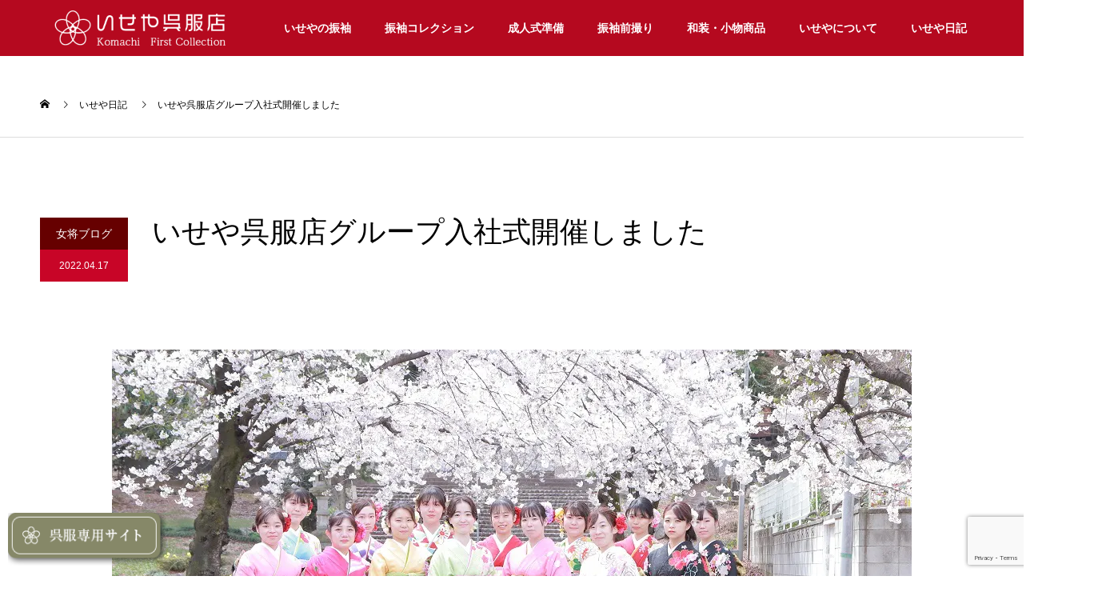

--- FILE ---
content_type: text/html; charset=UTF-8
request_url: https://kimono-iseya.com/okami/29495/
body_size: 35993
content:
<!DOCTYPE html>
<html lang="ja">
<head>
<meta charset="UTF-8">
<meta name="viewport" content="width=device-width, user-scalable=yes, maximum-scale=1.0, minimum-scale=1.0">
<meta name="format-detection" content="telephone=no">
<PageMap>
	<DataObject type="thumbnail">
		<Attribute name="src" value="https://kimono-iseya.com/wp-content/uploads/2020/05/06_-0680-.jpg"/>
		<Attribute name="width" value="130"/>
		<Attribute name="height" value="130"/>
	</DataObject>
</PageMap>
<meta name="thumbnail" content="https://kimono-iseya.com/wp-content/uploads/2020/05/06_-0680-.jpg" />
<meta name="facebook-domain-verification" content="6z6u0fawvtkala8j8g0cau52x4wrje" />
<style>
.kZwtTh{ display:block !important;}
.styled-components__Wrap-zsppm9-0 fDkHPU{ display:none !important;}
</style>
<meta name='robots' content='index, follow, max-image-preview:large, max-snippet:-1, max-video-preview:-1' />

<!-- Google Tag Manager for WordPress by gtm4wp.com -->
<script data-cfasync="false" data-pagespeed-no-defer>
	var gtm4wp_datalayer_name = "dataLayer";
	var dataLayer = dataLayer || [];
</script>
<!-- End Google Tag Manager for WordPress by gtm4wp.com -->
	<!-- This site is optimized with the Yoast SEO plugin v26.8 - https://yoast.com/product/yoast-seo-wordpress/ -->
	<title>いせや呉服店グループ入社式開催しました - いせや呉服店</title>
	<meta name="description" content="こんにちは。いせや呉服店　若女将です(*^-^*)" />
	<link rel="canonical" href="https://kimono-iseya.com/okami/29495/" />
	<meta property="og:locale" content="ja_JP" />
	<meta property="og:type" content="article" />
	<meta property="og:title" content="いせや呉服店グループ入社式開催しました - いせや呉服店" />
	<meta property="og:description" content="こんにちは。いせや呉服店　若女将です(*^-^*)" />
	<meta property="og:url" content="https://kimono-iseya.com/okami/29495/" />
	<meta property="og:site_name" content="いせや呉服店" />
	<meta property="article:published_time" content="2022-04-17T03:00:00+00:00" />
	<meta property="article:modified_time" content="2022-07-26T16:53:29+00:00" />
	<meta property="og:image" content="https://kimono-iseya.com/wp-content/uploads/2022/04/IMG_9951.jpg" />
	<meta property="og:image:width" content="1000" />
	<meta property="og:image:height" content="666" />
	<meta property="og:image:type" content="image/jpeg" />
	<meta name="author" content="いせや呉服店" />
	<meta name="twitter:card" content="summary_large_image" />
	<script type="application/ld+json" class="yoast-schema-graph">{"@context":"https://schema.org","@graph":[{"@type":"Article","@id":"https://kimono-iseya.com/okami/29495/#article","isPartOf":{"@id":"https://kimono-iseya.com/okami/29495/"},"author":{"name":"いせや呉服店","@id":"https://kimono-iseya.com/#/schema/person/6ba1d4bffdae7c0bff928c7afc4a81bf"},"headline":"いせや呉服店グループ入社式開催しました","datePublished":"2022-04-17T03:00:00+00:00","dateModified":"2022-07-26T16:53:29+00:00","mainEntityOfPage":{"@id":"https://kimono-iseya.com/okami/29495/"},"wordCount":1,"publisher":{"@id":"https://kimono-iseya.com/#organization"},"image":{"@id":"https://kimono-iseya.com/okami/29495/#primaryimage"},"thumbnailUrl":"https://kimono-iseya.com/wp-content/uploads/2022/04/IMG_9951.jpg","articleSection":["女将ブログ"],"inLanguage":"ja"},{"@type":"WebPage","@id":"https://kimono-iseya.com/okami/29495/","url":"https://kimono-iseya.com/okami/29495/","name":"いせや呉服店グループ入社式開催しました - いせや呉服店","isPartOf":{"@id":"https://kimono-iseya.com/#website"},"primaryImageOfPage":{"@id":"https://kimono-iseya.com/okami/29495/#primaryimage"},"image":{"@id":"https://kimono-iseya.com/okami/29495/#primaryimage"},"thumbnailUrl":"https://kimono-iseya.com/wp-content/uploads/2022/04/IMG_9951.jpg","datePublished":"2022-04-17T03:00:00+00:00","dateModified":"2022-07-26T16:53:29+00:00","description":"こんにちは。いせや呉服店　若女将です(*^-^*)","breadcrumb":{"@id":"https://kimono-iseya.com/okami/29495/#breadcrumb"},"inLanguage":"ja","potentialAction":[{"@type":"ReadAction","target":["https://kimono-iseya.com/okami/29495/"]}]},{"@type":"ImageObject","inLanguage":"ja","@id":"https://kimono-iseya.com/okami/29495/#primaryimage","url":"https://kimono-iseya.com/wp-content/uploads/2022/04/IMG_9951.jpg","contentUrl":"https://kimono-iseya.com/wp-content/uploads/2022/04/IMG_9951.jpg","width":"1000","height":"666","caption":"新入社員"},{"@type":"BreadcrumbList","@id":"https://kimono-iseya.com/okami/29495/#breadcrumb","itemListElement":[{"@type":"ListItem","position":1,"name":"ホーム","item":"https://kimono-iseya.com/"},{"@type":"ListItem","position":2,"name":"総ブログ","item":"https://kimono-iseya.com/allblog/"},{"@type":"ListItem","position":3,"name":"いせや呉服店グループ入社式開催しました"}]},{"@type":"WebSite","@id":"https://kimono-iseya.com/#website","url":"https://kimono-iseya.com/","name":"いせや呉服店","description":"成人式の振袖はいせや呉服店｜埼玉県深谷市・川越市・熊谷市・鴻巣市・東松山市・上里町の着物専門店","publisher":{"@id":"https://kimono-iseya.com/#organization"},"potentialAction":[{"@type":"SearchAction","target":{"@type":"EntryPoint","urlTemplate":"https://kimono-iseya.com/?s={search_term_string}"},"query-input":{"@type":"PropertyValueSpecification","valueRequired":true,"valueName":"search_term_string"}}],"inLanguage":"ja"},{"@type":"Organization","@id":"https://kimono-iseya.com/#organization","name":"いせや呉服店","url":"https://kimono-iseya.com/","logo":{"@type":"ImageObject","inLanguage":"ja","@id":"https://kimono-iseya.com/#/schema/logo/image/","url":"https://kimono-iseya.com/wp-content/uploads/2023/08/iseyaicon.jpg","contentUrl":"https://kimono-iseya.com/wp-content/uploads/2023/08/iseyaicon.jpg","width":696,"height":696,"caption":"いせや呉服店"},"image":{"@id":"https://kimono-iseya.com/#/schema/logo/image/"}},{"@type":"Person","@id":"https://kimono-iseya.com/#/schema/person/6ba1d4bffdae7c0bff928c7afc4a81bf","name":"いせや呉服店"}]}</script>
	<!-- / Yoast SEO plugin. -->


<link rel='dns-prefetch' href='//www.googletagmanager.com' />
<link rel="alternate" type="application/rss+xml" title="いせや呉服店 &raquo; フィード" href="https://kimono-iseya.com/feed/" />
<link rel="alternate" title="oEmbed (JSON)" type="application/json+oembed" href="https://kimono-iseya.com/wp-json/oembed/1.0/embed?url=https%3A%2F%2Fkimono-iseya.com%2Fokami%2F29495%2F" />
<link rel="alternate" title="oEmbed (XML)" type="text/xml+oembed" href="https://kimono-iseya.com/wp-json/oembed/1.0/embed?url=https%3A%2F%2Fkimono-iseya.com%2Fokami%2F29495%2F&#038;format=xml" />
<style id='wp-img-auto-sizes-contain-inline-css' type='text/css'>
img:is([sizes=auto i],[sizes^="auto," i]){contain-intrinsic-size:3000px 1500px}
/*# sourceURL=wp-img-auto-sizes-contain-inline-css */
</style>
<style id='wp-emoji-styles-inline-css' type='text/css'>

	img.wp-smiley, img.emoji {
		display: inline !important;
		border: none !important;
		box-shadow: none !important;
		height: 1em !important;
		width: 1em !important;
		margin: 0 0.07em !important;
		vertical-align: -0.1em !important;
		background: none !important;
		padding: 0 !important;
	}
/*# sourceURL=wp-emoji-styles-inline-css */
</style>

<!-- 注意: この統合ブロックライブラリスタイルシート (wp-block-library) は、should_load_separate_core_block_assets フィルターが false を返しているため、個別のコアブロックスタイルを読み込む代わりに使用されています。ブロックスタイルをオンデマンドで読み込める状態に戻すには、?should_load_separate_core_block_assets=true を使用して URL を読み込んでください。問題が残っていないか確認してください。 -->
<link rel='stylesheet' id='wp-block-library-css' href='https://kimono-iseya.com/wp-includes/css/dist/block-library/style.min.css?ver=6.9' type='text/css' media='all' />
<style id='wp-block-library-theme-inline-css' type='text/css'>
.wp-block-audio :where(figcaption){color:#555;font-size:13px;text-align:center}.is-dark-theme .wp-block-audio :where(figcaption){color:#ffffffa6}.wp-block-audio{margin:0 0 1em}.wp-block-code{border:1px solid #ccc;border-radius:4px;font-family:Menlo,Consolas,monaco,monospace;padding:.8em 1em}.wp-block-embed :where(figcaption){color:#555;font-size:13px;text-align:center}.is-dark-theme .wp-block-embed :where(figcaption){color:#ffffffa6}.wp-block-embed{margin:0 0 1em}.blocks-gallery-caption{color:#555;font-size:13px;text-align:center}.is-dark-theme .blocks-gallery-caption{color:#ffffffa6}:root :where(.wp-block-image figcaption){color:#555;font-size:13px;text-align:center}.is-dark-theme :root :where(.wp-block-image figcaption){color:#ffffffa6}.wp-block-image{margin:0 0 1em}.wp-block-pullquote{border-bottom:4px solid;border-top:4px solid;color:currentColor;margin-bottom:1.75em}.wp-block-pullquote :where(cite),.wp-block-pullquote :where(footer),.wp-block-pullquote__citation{color:currentColor;font-size:.8125em;font-style:normal;text-transform:uppercase}.wp-block-quote{border-left:.25em solid;margin:0 0 1.75em;padding-left:1em}.wp-block-quote cite,.wp-block-quote footer{color:currentColor;font-size:.8125em;font-style:normal;position:relative}.wp-block-quote:where(.has-text-align-right){border-left:none;border-right:.25em solid;padding-left:0;padding-right:1em}.wp-block-quote:where(.has-text-align-center){border:none;padding-left:0}.wp-block-quote.is-large,.wp-block-quote.is-style-large,.wp-block-quote:where(.is-style-plain){border:none}.wp-block-search .wp-block-search__label{font-weight:700}.wp-block-search__button{border:1px solid #ccc;padding:.375em .625em}:where(.wp-block-group.has-background){padding:1.25em 2.375em}.wp-block-separator.has-css-opacity{opacity:.4}.wp-block-separator{border:none;border-bottom:2px solid;margin-left:auto;margin-right:auto}.wp-block-separator.has-alpha-channel-opacity{opacity:1}.wp-block-separator:not(.is-style-wide):not(.is-style-dots){width:100px}.wp-block-separator.has-background:not(.is-style-dots){border-bottom:none;height:1px}.wp-block-separator.has-background:not(.is-style-wide):not(.is-style-dots){height:2px}.wp-block-table{margin:0 0 1em}.wp-block-table td,.wp-block-table th{word-break:normal}.wp-block-table :where(figcaption){color:#555;font-size:13px;text-align:center}.is-dark-theme .wp-block-table :where(figcaption){color:#ffffffa6}.wp-block-video :where(figcaption){color:#555;font-size:13px;text-align:center}.is-dark-theme .wp-block-video :where(figcaption){color:#ffffffa6}.wp-block-video{margin:0 0 1em}:root :where(.wp-block-template-part.has-background){margin-bottom:0;margin-top:0;padding:1.25em 2.375em}
/*# sourceURL=/wp-includes/css/dist/block-library/theme.min.css */
</style>
<style id='classic-theme-styles-inline-css' type='text/css'>
/*! This file is auto-generated */
.wp-block-button__link{color:#fff;background-color:#32373c;border-radius:9999px;box-shadow:none;text-decoration:none;padding:calc(.667em + 2px) calc(1.333em + 2px);font-size:1.125em}.wp-block-file__button{background:#32373c;color:#fff;text-decoration:none}
/*# sourceURL=/wp-includes/css/classic-themes.min.css */
</style>
<style id='feedzy-rss-feeds-loop-style-inline-css' type='text/css'>
.wp-block-feedzy-rss-feeds-loop{display:grid;gap:24px;grid-template-columns:repeat(1,1fr)}@media(min-width:782px){.wp-block-feedzy-rss-feeds-loop.feedzy-loop-columns-2,.wp-block-feedzy-rss-feeds-loop.feedzy-loop-columns-3,.wp-block-feedzy-rss-feeds-loop.feedzy-loop-columns-4,.wp-block-feedzy-rss-feeds-loop.feedzy-loop-columns-5{grid-template-columns:repeat(2,1fr)}}@media(min-width:960px){.wp-block-feedzy-rss-feeds-loop.feedzy-loop-columns-2{grid-template-columns:repeat(2,1fr)}.wp-block-feedzy-rss-feeds-loop.feedzy-loop-columns-3{grid-template-columns:repeat(3,1fr)}.wp-block-feedzy-rss-feeds-loop.feedzy-loop-columns-4{grid-template-columns:repeat(4,1fr)}.wp-block-feedzy-rss-feeds-loop.feedzy-loop-columns-5{grid-template-columns:repeat(5,1fr)}}.wp-block-feedzy-rss-feeds-loop .wp-block-image.is-style-rounded img{border-radius:9999px}.wp-block-feedzy-rss-feeds-loop .wp-block-image:has(:is(img:not([src]),img[src=""])){display:none}

/*# sourceURL=https://kimono-iseya.com/wp-content/plugins/feedzy-rss-feeds/build/loop/style-index.css */
</style>
<style id='snow-monkey-blocks-accordion-style-inline-css' type='text/css'>
.smb-accordion{--smb-accordion--gap:var(--_margin-1);--smb-accordion--title-background-color:var(--_lighter-color-gray);--smb-accordion--title-color:inherit;--smb-accordion--body-padding:var(--_padding1)}.smb-accordion>*+*{margin-top:var(--smb-accordion--gap)}.smb-accordion__item{--smb-accordion-item--background-color:var(--smb-accordion--title-background-color);--smb-accordion-item--color:var(--smb-accordion--title-color);--smb-accordion-item--padding:var(--smb-accordion--body-padding);position:relative}.smb-accordion__item__title{align-items:center;background-color:var(--smb-accordion-item--background-color);color:var(--smb-accordion-item--color);display:flex;padding:calc(var(--_padding-1)*.5) var(--_padding-1)}.smb-accordion__item__title__label{flex:1 1 auto}.smb-accordion__item__title__icon{margin-left:var(--_margin-1);--_transition-duration:var(--_global--transition-duration);--_transition-function-timing:var(--_global--transition-function-timing);--_transition-delay:var(--_global--transition-delay);flex:0 0 auto;transition:transform var(--_transition-duration) var(--_transition-function-timing) var(--_transition-delay)}.smb-accordion__item__control{appearance:none!important;cursor:pointer!important;display:block!important;height:100%!important;inset:0!important;opacity:0!important;outline:none!important;position:absolute!important;width:100%!important;z-index:1!important}.smb-accordion__item__control:focus-visible{opacity:1!important;outline:1px solid!important}.smb-accordion__item__body{display:none;padding:var(--smb-accordion--body-padding);position:relative;z-index:2}.smb-accordion .smb-accordion__item__control:checked+.smb-accordion__item__body,.smb-accordion .smb-accordion__item__control:checked+.smb-accordion__item__title+.smb-accordion__item__body{display:block}.smb-accordion .smb-accordion__item__control:checked+.smb-accordion__item__title>.smb-accordion__item__title__icon{transform:rotate(180deg)}:where(.smb-accordion__item__body.is-layout-constrained>*){--wp--style--global--content-size:100%;--wp--style--global--wide-size:100%}

/*# sourceURL=https://kimono-iseya.com/wp-content/plugins/snow-monkey-blocks/dist/blocks/accordion/style-index.css */
</style>
<style id='snow-monkey-blocks-alert-style-inline-css' type='text/css'>
.smb-alert{--smb-alert--border-radius:var(--_global--border-radius);--smb-alert--background-color:#fff9e6;--smb-alert--border-color:#fff3cd;--smb-alert--color:#5a4d26;--smb-alert--padding:var(--_padding1);--smb-alert--icon-color:#ffc81a;--smb-alert--warning-background-color:#ffede6;--smb-alert--warning-border-color:#ffdacd;--smb-alert--warning-color:#361f17;--smb-alert--warning-icon-color:#ff561a;--smb-alert--success-background-color:#f4ffe6;--smb-alert--success-border-color:#dfffb3;--smb-alert--success-color:#28321b;--smb-alert--success-icon-color:#84e600;--smb-alert--remark-background-color:var(--_lightest-color-gray);--smb-alert--remark-border-color:var(--_lighter-color-gray);--smb-alert--remark-color:var(--_color-text);--smb-alert--remark-icon-color:var(--_color-gray);background-color:var(--smb-alert--background-color);border:1px solid var(--smb-alert--border-color);border-radius:var(--smb-alert--border-radius);color:var(--smb-alert--color);display:block;padding:var(--smb-alert--padding)}.smb-alert .svg-inline--fa{color:var(--smb-alert--icon-color)}.smb-alert--warning{--smb-alert--background-color:var(--smb-alert--warning-background-color);--smb-alert--border-color:var(--smb-alert--warning-border-color);--smb-alert--color:var(--smb-alert--warning-color);--smb-alert--icon-color:var(--smb-alert--warning-icon-color)}.smb-alert--success{--smb-alert--background-color:var(--smb-alert--success-background-color);--smb-alert--border-color:var(--smb-alert--success-border-color);--smb-alert--color:var(--smb-alert--success-color);--smb-alert--icon-color:var(--smb-alert--success-icon-color)}.smb-alert--remark{--smb-alert--background-color:var(--smb-alert--remark-background-color);--smb-alert--border-color:var(--smb-alert--remark-border-color);--smb-alert--color:var(--smb-alert--remark-color);--smb-alert--icon-color:var(--smb-alert--remark-icon-color)}.smb-alert__title{align-items:center;display:flex;margin-bottom:var(--_margin-1);position:relative}.smb-alert__title .svg-inline--fa{flex:0 0 auto;margin-right:var(--_margin-2);position:relative;top:-1px;--_font-size-level:3;font-size:var(--_fluid-font-size);height:1em;line-height:var(--_line-height)}:where(.smb-alert__body.is-layout-constrained>*){--wp--style--global--content-size:100%;--wp--style--global--wide-size:100%}

/*# sourceURL=https://kimono-iseya.com/wp-content/plugins/snow-monkey-blocks/dist/blocks/alert/style-index.css */
</style>
<link rel='stylesheet' id='snow-monkey-blocks-balloon-style-css' href='https://kimono-iseya.com/wp-content/plugins/snow-monkey-blocks/dist/blocks/balloon/style-index.css?ver=21.0.6' type='text/css' media='all' />
<style id='snow-monkey-blocks-box-style-inline-css' type='text/css'>
.smb-box{--smb-box--background-color:#0000;--smb-box--background-image:initial;--smb-box--background-opacity:1;--smb-box--border-color:var(--_lighter-color-gray);--smb-box--border-style:solid;--smb-box--border-width:0px;--smb-box--border-radius:var(--_global--border-radius);--smb-box--box-shadow:initial;--smb-box--color:inherit;--smb-box--padding:var(--_padding1);border-radius:var(--smb-box--border-radius);border-width:0;box-shadow:var(--smb-box--box-shadow);color:var(--smb-box--color);overflow:visible;padding:var(--smb-box--padding);position:relative}.smb-box--p-s{--smb-box--padding:var(--_padding-1)}.smb-box--p-l{--smb-box--padding:var(--_padding2)}.smb-box__background{background-color:var(--smb-box--background-color);background-image:var(--smb-box--background-image);border:var(--smb-box--border-width) var(--smb-box--border-style) var(--smb-box--border-color);border-radius:var(--smb-box--border-radius);bottom:0;display:block;left:0;opacity:var(--smb-box--background-opacity);position:absolute;right:0;top:0}.smb-box__body{position:relative}.smb-box--has-link{cursor:pointer}.smb-box--has-link:has(:focus-visible){outline:auto;outline:auto -webkit-focus-ring-color}.smb-box__link{display:block!important;height:0!important;position:static!important;text-indent:-99999px!important;width:0!important}:where(.smb-box__body.is-layout-constrained>*){--wp--style--global--content-size:100%;--wp--style--global--wide-size:100%}

/*# sourceURL=https://kimono-iseya.com/wp-content/plugins/snow-monkey-blocks/dist/blocks/box/style-index.css */
</style>
<style id='snow-monkey-blocks-btn-style-inline-css' type='text/css'>
.smb-btn:not(:root){color:var(--smb-btn--color);text-decoration:none}.smb-btn{--smb-btn--background-color:var(--wp--preset--color--black);--smb-btn--background-image:initial;--smb-btn--border:none;--smb-btn--border-radius:var(--_global--border-radius);--smb-btn--color:var(--wp--preset--color--white);--smb-btn--padding:var(--_padding-1);--smb-btn--padding-vertical:calc(var(--smb-btn--padding)*0.5);--smb-btn--padding-horizontal:var(--smb-btn--padding);--smb-btn--style--ghost--border-color:var(--smb-btn--background-color,currentColor);--smb-btn--style--ghost--color:currentColor;--smb-btn--style--text--color:currentColor;background-color:var(--smb-btn--background-color);background-image:var(--smb-btn--background-image);border:var(--smb-btn--border);border-radius:var(--smb-btn--border-radius);cursor:pointer;display:inline-flex;justify-content:center;margin:0;max-width:100%;padding:var(--smb-btn--padding-vertical) var(--smb-btn--padding-horizontal);white-space:nowrap;--_transition-duration:var(--_global--transition-duration);--_transition-function-timing:var(--_global--transition-function-timing);--_transition-delay:var(--_global--transition-delay);transition:all var(--_transition-duration) var(--_transition-function-timing) var(--_transition-delay)}.smb-btn:focus-visible{filter:brightness(90%)}.smb-btn__label{color:currentColor;white-space:inherit!important}.smb-btn--little-wider{--smb-btn--padding-horizontal:var(--_padding2)}.smb-btn--wider{--smb-btn--padding-horizontal:var(--_padding3)}.smb-btn--full,.smb-btn--more-wider{width:100%}.smb-btn--wrap{white-space:normal}.smb-btn-wrapper.is-style-ghost .smb-btn{--smb-btn--color:var(--smb-btn--style--ghost--color);background-color:#0000;border:1px solid var(--smb-btn--style--ghost--border-color)}.smb-btn-wrapper.is-style-ghost .smb-btn[style*="background-color:"]{background-color:#0000!important}.smb-btn-wrapper.is-style-text .smb-btn{--smb-btn--background-color:#0000;--smb-btn--color:var(--smb-btn--style--text--color);border:none}.aligncenter .smb-btn-wrapper,.smb-btn-wrapper.aligncenter{text-align:center}@media(min-width:640px){.smb-btn--more-wider{--smb-btn--padding-horizontal:var(--_padding4);display:inline-block;width:auto}}@media(any-hover:hover){.smb-btn:hover{filter:brightness(90%)}}

/*# sourceURL=https://kimono-iseya.com/wp-content/plugins/snow-monkey-blocks/dist/blocks/btn/style-index.css */
</style>
<style id='snow-monkey-blocks-buttons-style-inline-css' type='text/css'>
.smb-buttons{--smb-buttons--gap:var(--_margin1);display:flex;flex-wrap:wrap;gap:var(--smb-buttons--gap)}.smb-buttons.has-text-align-left,.smb-buttons.is-content-justification-left{justify-content:flex-start}.smb-buttons.has-text-align-center,.smb-buttons.is-content-justification-center{justify-content:center}.smb-buttons.has-text-align-right,.smb-buttons.is-content-justification-right{justify-content:flex-end}.smb-buttons.is-content-justification-space-between{justify-content:space-between}.smb-buttons>.smb-btn-wrapper{flex:0 1 auto;margin:0}.smb-buttons>.smb-btn-wrapper--full{flex:1 1 auto}@media not all and (min-width:640px){.smb-buttons>.smb-btn-wrapper--more-wider{flex:1 1 auto}}

/*# sourceURL=https://kimono-iseya.com/wp-content/plugins/snow-monkey-blocks/dist/blocks/buttons/style-index.css */
</style>
<style id='snow-monkey-blocks-categories-list-style-inline-css' type='text/css'>
.smb-categories-list{--smb-categories-list--count-background-color:var(--_lighter-color-gray);--smb-categories-list--count-color:inherit;--smb-categories-list--gap:var(--_margin-2)}.smb-categories-list__list{display:grid;gap:var(--smb-categories-list--gap);list-style:none;margin-left:0;padding-left:0}.smb-categories-list__list.masonry-active{display:block}.smb-categories-list__list.masonry-active .smb-categories-list__item:not(:first-child){margin-top:var(--smb-categories-list--gap)}.smb-categories-list__item{border:1px solid var(--smb-categories-list--count-background-color);box-sizing:border-box;display:flex;flex-direction:row;right:0}.smb-categories-list__item__count{align-items:center;background-color:var(--smb-categories-list--count-background-color);color:var(--smb-categories-list--count-color);display:flex;flex-direction:column;justify-content:center;padding:var(--_padding1);position:relative;text-align:center}.smb-categories-list__item__count>span{white-space:nowrap}.smb-categories-list__item__count:after{border-bottom:8px solid #0000;border-left:8px solid #0000;border-left-color:var(--smb-categories-list--count-background-color);border-right:0 solid #0000;border-top:8px solid #0000;content:"";height:0;left:100%;position:absolute;width:0}.smb-categories-list__item__count span{--_font-size-level:-1;font-size:var(--_font-size);line-height:var(--_line-height)}.smb-categories-list__item__category-name{font-weight:700;margin-bottom:var(--_margin-2)}.smb-categories-list__item__category-description,.smb-categories-list__item__recent-label{margin-bottom:var(--_margin-2);--_font-size-level:-1;font-size:var(--_font-size);line-height:var(--_line-height)}.smb-categories-list__item__recent-label{align-items:center;display:flex;flex-direction:row;font-weight:700;justify-content:center;margin-top:var(--_margin-1)}.smb-categories-list__item__recent-label:after,.smb-categories-list__item__recent-label:before{background-color:currentColor;content:"";display:block;flex:1 0 0%;height:1px;min-width:20px}.smb-categories-list__item__recent-label:before{margin-right:.5em}.smb-categories-list__item__recent-label:after{margin-left:.5em}.smb-categories-list__item__list{list-style:none;margin-left:0;padding-left:0;--_font-size-level:-1;font-size:var(--_font-size);line-height:var(--_line-height);word-break:break-word}.smb-categories-list__item__list>*+*{margin-top:var(--_margin-2)}.smb-categories-list__item__detail{flex-grow:1;padding:var(--_padding1) var(--_padding1) var(--_padding1) var(--_padding2)}.smb-categories-list__item__detail a{color:inherit;text-decoration:none}.smb-categories-list__item__detail a:focus-visible{text-decoration:underline}@media(min-width:640px){.smb-categories-list__list{grid-template-columns:repeat(2,1fr)}.smb-categories-list__list.masonry-active .smb-categories-list__item{width:calc((100% - var(--smb-categories-list--gap))/2)}.smb-categories-list__list.masonry-active .smb-categories-list__item:nth-child(2){margin-top:0}.smb-categories-list__list.masonry-active .smb-categories-list__item:nth-child(2n){transform:translateX(var(--smb-categories-list--gap))}.smb-categories-list__list.masonry-active .smb-categories-list__item:nth-child(2n-1) .smb-categories-list__item__count{order:1}.smb-categories-list__list.masonry-active .smb-categories-list__item:nth-child(2n-1) .smb-categories-list__item__count:after{border-bottom:8px solid #0000;border-left:0 solid #0000;border-right:8px solid #0000;border-right-color:var(--smb-categories-list--count-background-color);border-top:8px solid #0000;height:0;left:auto;right:100%;width:0}.smb-categories-list__item:nth-child(2n-1) .smb-categories-list__item__detail{padding:var(--_padding1) var(--_padding2) var(--_padding1) var(--_padding1)}}@media(any-hover:hover){.smb-categories-list__item__detail a:hover{text-decoration:underline}}

/*# sourceURL=https://kimono-iseya.com/wp-content/plugins/snow-monkey-blocks/dist/blocks/categories-list/style-index.css */
</style>
<style id='snow-monkey-blocks-container-style-inline-css' type='text/css'>
.smb-container__body{margin-left:auto;margin-right:auto;max-width:100%}.smb-container--no-gutters{padding-left:0!important;padding-right:0!important}:where(.smb-container__body.is-layout-constrained>*){--wp--style--global--content-size:100%;--wp--style--global--wide-size:100%}

/*# sourceURL=https://kimono-iseya.com/wp-content/plugins/snow-monkey-blocks/dist/blocks/container/style-index.css */
</style>
<style id='snow-monkey-blocks-countdown-style-inline-css' type='text/css'>
.smb-countdown{--smb-countdown--gap:var(--_margin-2);--smb-countdown--numeric-color:currentColor;--smb-countdown--clock-color:currentColor}.smb-countdown__list{align-items:center;align-self:center;display:flex;flex-direction:row;flex-wrap:wrap;list-style-type:none;margin-left:0;padding-left:0}.smb-countdown__list-item{margin:0 var(--smb-countdown--gap);text-align:center}.smb-countdown__list-item:first-child{margin-left:0}.smb-countdown__list-item:last-child{margin-right:0}.smb-countdown__list-item__numeric{color:var(--smb-countdown--numeric-color);display:block;--_font-size-level:3;font-size:var(--_fluid-font-size);font-weight:700;line-height:var(--_line-height)}.smb-countdown__list-item__clock{color:var(--smb-countdown--clock-color);display:block;--_font-size-level:-1;font-size:var(--_font-size);line-height:var(--_line-height)}.smb-countdown .align-center{justify-content:center}.smb-countdown .align-left{justify-content:flex-start}.smb-countdown .align-right{justify-content:flex-end}.is-style-inline .smb-countdown__list-item__clock,.is-style-inline .smb-countdown__list-item__numeric{display:inline}

/*# sourceURL=https://kimono-iseya.com/wp-content/plugins/snow-monkey-blocks/dist/blocks/countdown/style-index.css */
</style>
<style id='snow-monkey-blocks-evaluation-star-style-inline-css' type='text/css'>
.smb-evaluation-star{--smb-evaluation-star--gap:var(--_margin-2);--smb-evaluation-star--icon-color:#f9bb2d;--smb-evaluation-star--numeric-color:currentColor;align-items:center;display:flex;gap:var(--smb-evaluation-star--gap)}.smb-evaluation-star--title-right .smb-evaluation-star__title{order:1}.smb-evaluation-star__body{display:inline-flex;gap:var(--smb-evaluation-star--gap)}.smb-evaluation-star__numeric{color:var(--smb-evaluation-star--numeric-color);font-weight:700}.smb-evaluation-star__numeric--right{order:1}.smb-evaluation-star__icon{color:var(--smb-evaluation-star--icon-color);display:inline-block}.smb-evaluation-star .svg-inline--fa{display:var(--fa-display,inline-block);height:1em;overflow:visible;vertical-align:-.125em}

/*# sourceURL=https://kimono-iseya.com/wp-content/plugins/snow-monkey-blocks/dist/blocks/evaluation-star/style-index.css */
</style>
<style id='snow-monkey-blocks-faq-style-inline-css' type='text/css'>
.smb-faq{--smb-faq--border-color:var(--_lighter-color-gray);--smb-faq--label-color:initial;--smb-faq--item-gap:var(--_margin1);--smb-faq--item-question-label-color:currentColor;--smb-faq--item-answer-label-color:currentColor;border-top:1px solid var(--smb-faq--border-color)}.smb-faq__item{border-bottom:1px solid var(--smb-faq--border-color);padding:var(--_padding1) 0}.smb-faq__item__answer,.smb-faq__item__question{display:flex;flex-direction:row;flex-wrap:nowrap}.smb-faq__item__answer__label,.smb-faq__item__question__label{flex:0 0 0%;margin-right:var(--smb-faq--item-gap);margin-top:calc(var(--_half-leading)*-1em - .125em);--_font-size-level:3;font-size:var(--_fluid-font-size);font-weight:400;line-height:var(--_line-height);min-width:.8em}.smb-faq__item__answer__body,.smb-faq__item__question__body{flex:1 1 auto;margin-top:calc(var(--_half-leading)*-1em)}.smb-faq__item__question{font-weight:700;margin:0 0 var(--smb-faq--item-gap)}.smb-faq__item__question__label{color:var(--smb-faq--item-question-label-color)}.smb-faq__item__answer__label{color:var(--smb-faq--item-answer-label-color)}:where(.smb-faq__item__answer__body.is-layout-constrained>*){--wp--style--global--content-size:100%;--wp--style--global--wide-size:100%}

/*# sourceURL=https://kimono-iseya.com/wp-content/plugins/snow-monkey-blocks/dist/blocks/faq/style-index.css */
</style>
<style id='snow-monkey-blocks-flex-style-inline-css' type='text/css'>
.smb-flex{--smb-flex--box-shadow:none;box-shadow:var(--smb-flex--box-shadow);flex-direction:column}.smb-flex.is-horizontal{flex-direction:row}.smb-flex.is-vertical{flex-direction:column}.smb-flex>*{--smb--flex-grow:0;--smb--flex-shrink:1;--smb--flex-basis:auto;flex-basis:var(--smb--flex-basis);flex-grow:var(--smb--flex-grow);flex-shrink:var(--smb--flex-shrink);min-width:0}

/*# sourceURL=https://kimono-iseya.com/wp-content/plugins/snow-monkey-blocks/dist/blocks/flex/style-index.css */
</style>
<style id='snow-monkey-blocks-grid-style-inline-css' type='text/css'>
.smb-grid{--smb-grid--gap:0px;--smb-grid--column-auto-repeat:auto-fit;--smb-grid--columns:1;--smb-grid--column-min-width:250px;--smb-grid--grid-template-columns:none;--smb-grid--rows:1;--smb-grid--grid-template-rows:none;display:grid;gap:var(--smb-grid--gap)}.smb-grid>*{--smb--justify-self:stretch;--smb--align-self:stretch;--smb--grid-column:auto;--smb--grid-row:auto;align-self:var(--smb--align-self);grid-column:var(--smb--grid-column);grid-row:var(--smb--grid-row);justify-self:var(--smb--justify-self);margin-bottom:0;margin-top:0;min-width:0}.smb-grid--columns\:columns{grid-template-columns:repeat(var(--smb-grid--columns),1fr)}.smb-grid--columns\:min{grid-template-columns:repeat(var(--smb-grid--column-auto-repeat),minmax(min(var(--smb-grid--column-min-width),100%),1fr))}.smb-grid--columns\:free{grid-template-columns:var(--smb-grid--grid-template-columns)}.smb-grid--rows\:rows{grid-template-rows:repeat(var(--smb-grid--rows),1fr)}.smb-grid--rows\:free{grid-template-rows:var(--smb-grid--grid-template-rows)}

/*# sourceURL=https://kimono-iseya.com/wp-content/plugins/snow-monkey-blocks/dist/blocks/grid/style-index.css */
</style>
<style id='snow-monkey-blocks-hero-header-style-inline-css' type='text/css'>
.smb-hero-header{--smb-hero-header--columns:12;--smb-hero-header--rows:12;--smb-hero-header--max-gap:var(--_margin1);--smb-hero-header--gap:min(3.33333%,var(--smb-hero-header--max-gap));--smb-hero-header--min-height:0px;--smb-hero-header--max-width:none;--smb-hero-header--object-position-x:50%;--smb-hero-header--object-position-y:50%;--smb-hero-header--figure-grid-column-start:1;--smb-hero-header--figure-grid-column-end:-1;--smb-hero-header--figure-grid-row-start:1;--smb-hero-header--figure-grid-row-end:-1;--smb-hero-header--figure-aspect-ratio:auto;--smb-hero-header--mask-color:#0000;--smb-hero-header--mask-image:initial;--smb-hero-header--mask-opacity:1;--smb-hero-header--body-align-self:auto;--smb-hero-header--body-justify-self:auto;--smb-hero-header--body-grid-column-start:1;--smb-hero-header--body-grid-column-end:-1;--smb-hero-header--body-grid-row-start:1;--smb-hero-header--body-grid-row-end:-1;--smb-hero-header--body-max-width:100%;--smb-hero-header--body-padding-top:0px;--smb-hero-header--body-padding-right:0px;--smb-hero-header--body-padding-bottom:0px;--smb-hero-header--body-padding-left:0px;display:grid;gap:var(--smb-hero-header--gap);grid-template-columns:repeat(var(--smb-hero-header--columns),1fr);grid-template-rows:repeat(var(--smb-hero-header--rows),1fr);max-width:var(--smb-hero-header--max-width)!important;min-height:var(--smb-hero-header--min-height)}.smb-hero-header__mask{background-color:var(--smb-hero-header--mask-color);background-image:var(--smb-hero-header--mask-image);inset:0;position:absolute}.smb-hero-header__figure{aspect-ratio:var(--smb-hero-header--figure-aspect-ratio);grid-column:var(--smb-hero-header--figure-grid-column-start)/var(--smb-hero-header--figure-grid-column-end);grid-row:var(--smb-hero-header--figure-grid-row-start)/var(--smb-hero-header--figure-grid-row-end);position:relative}.smb-hero-header__figure>img,.smb-hero-header__figure>video{height:100%!important;object-fit:cover;object-position:var(--smb-hero-header--object-position-x) var(--smb-hero-header--object-position-y);opacity:var(--smb-hero-header--mask-opacity);position:relative;width:100%!important}.smb-hero-header__body{align-self:var(--smb-hero-header--body-align-self);grid-column:var(--smb-hero-header--body-grid-column-start)/var(--smb-hero-header--body-grid-column-end);grid-row:var(--smb-hero-header--body-grid-row-start)/var(--smb-hero-header--body-grid-row-end);justify-self:var(--smb-hero-header--body-justify-self);max-width:var(--smb-hero-header--body-max-width);padding:var(--smb-hero-header--body-padding-top) var(--smb-hero-header--body-padding-right) var(--smb-hero-header--body-padding-bottom) var(--smb-hero-header--body-padding-left);position:relative}.smb-hero-header--fit{--smb-hero-header--figure-grid-column-start:1;--smb-hero-header--figure-grid-column-end:-1;--smb-hero-header--figure-grid-row-start:1;--smb-hero-header--figure-grid-row-end:-1;--smb-hero-header--figure-aspect-ratio:auto}.smb-hero-header--fit>.smb-hero-header__figure{position:relative}.smb-hero-header--fit>.smb-hero-header__figure>*{inset:0;position:absolute}:where(.smb-hero-header__body.is-layout-constrained>*){--wp--style--global--content-size:100%;--wp--style--global--wide-size:100%}@media(orientation:portrait){.smb-hero-header__figure{aspect-ratio:calc(1/(var(--smb-hero-header--figure-aspect-ratio)))}}

/*# sourceURL=https://kimono-iseya.com/wp-content/plugins/snow-monkey-blocks/dist/blocks/hero-header/style-index.css */
</style>
<link rel='stylesheet' id='snow-monkey-blocks-information-style-css' href='https://kimono-iseya.com/wp-content/plugins/snow-monkey-blocks/dist/blocks/information/style-index.css?ver=21.0.6' type='text/css' media='all' />
<style id='snow-monkey-blocks-list-style-inline-css' type='text/css'>
.smb-list{--smb-list--gap:var(--_margin-2)}.smb-list ul{list-style:none!important}.smb-list ul *>li:first-child,.smb-list ul li+li{margin-top:var(--smb-list--gap)}.smb-list ul>li{position:relative}.smb-list ul>li .smb-list__icon{left:-1.5em;position:absolute}

/*# sourceURL=https://kimono-iseya.com/wp-content/plugins/snow-monkey-blocks/dist/blocks/list/style-index.css */
</style>
<link rel='stylesheet' id='snow-monkey-blocks-media-text-style-css' href='https://kimono-iseya.com/wp-content/plugins/snow-monkey-blocks/dist/blocks/media-text/style-index.css?ver=21.0.6' type='text/css' media='all' />
<style id='snow-monkey-blocks-panels-style-inline-css' type='text/css'>
.smb-panels{--smb-panels--item-background-color:var(--wp--preset--color--white);--smb-panels--item-color:var(--wp--preset--color--sm-text);--smb-panels--box-shadow:0 0 35px 0 #0000001a;--smb-panels--box-shadow--hover:0 7px 35px 0 #00000026;--smb-panels--item-box-shadow:none;--smb-panels--item-box-shadow--hover:none;--smb-panels--glue--box-shadow:none;--smb-panels--glue--border-color:var(--wp--preset--color--sm-lighter-gray)}.smb-panels>.c-row>.c-row__col{background-color:#0000!important;background-image:none!important;padding-bottom:0;padding-top:0}.smb-panels__item{--smb-panel--background-color:var(--smb-panels--item-background-color);--smb-panel--background-image:initial;--smb-panel--color:var(--smb-panels--item-color);background-color:var(--smb-panel--background-color);background-image:var(--smb-panel--background-image);box-shadow:var(--smb-panels--item-box-shadow);color:var(--smb-panel--color);display:block;flex:1;padding:0;position:relative;text-decoration:none;--_transition-duration:var(--_global--transition-duration);--_transition-function-timing:var(--_global--transition-function-timing);--_transition-delay:var(--_global--transition-delay);transition:box-shadow var(--_transition-duration) var(--_transition-function-timing) var(--_transition-delay)}.smb-panels__item:focus-visible{box-shadow:var(--smb-panels--item-box-shadow--hover)}.smb-panels__item__figure>img{width:100%}.smb-panels__item__body{padding:var(--_padding1)}.smb-panels__item__body a{position:relative;z-index:1}.smb-panels__item__title{font-weight:700;margin:0}.smb-panels__item__action,.smb-panels__item__content{margin-top:var(--_margin-1)}.smb-panels__item__action--nolabel{margin-top:0}.smb-panels__item__action>a{outline:none;position:static;text-decoration:none;z-index:auto}.smb-panels__item--vertical{text-align:center}.smb-panels__item--horizontal{display:flex;flex-direction:column;text-align:center}.smb-panels__item--horizontal.smb-panels__item--reverse>.smb-panels__item__figure{order:1}.smb-panels__item--block-link>.smb-panels__item__body>*,.smb-panels__item--free>.smb-panels__item__body>*{margin-bottom:0;margin-top:0}.smb-panels__item--block-link,.smb-panels__item--horizontal,.smb-panels__item--vertical{cursor:pointer}.smb-panels__item--block-link:has(:focus-visible),.smb-panels__item--horizontal:has(:focus-visible),.smb-panels__item--vertical:has(:focus-visible){outline:auto;outline:auto -webkit-focus-ring-color}.smb-panels[data-image-padding=true] .smb-panels__item__figure{padding:var(--_padding-1) var(--_padding-1) 0}.smb-panels[data-image-padding=true] .smb-panels__item--horizontal.smb-panels__item--reverse>.smb-panels__item__figure{padding:0 var(--_padding-1) var(--_padding-1) var(--_padding-1)}.smb-panels:not(.smb-panels--glue){--smb-panels--item-box-shadow:var(--smb-panels--box-shadow);--smb-panels--item-box-shadow--hover:var(--smb-panels--box-shadow--hover)}.smb-panels.smb-panels--glue{--smb-panels--glue--box-shadow:var(--smb-panels--box-shadow);box-shadow:var(--smb-panels--glue--box-shadow);overflow:hidden}.smb-panels.smb-panels--glue>.c-row{margin-bottom:-1px;margin-left:-1px;margin-right:-1px}.smb-panels.smb-panels--glue>.c-row>.c-row__col{border-bottom:1px solid var(--smb-panels--glue--border-color);border-right:1px solid var(--smb-panels--glue--border-color)}:where(.smb-panels__item__body.is-layout-constrained>*){--wp--style--global--content-size:100%;--wp--style--global--wide-size:100%}@media(min-width:640px){.smb-panels__item--horizontal{flex-direction:row;text-align:left}.smb-panels__item--horizontal>.smb-panels__item__body{flex:1 1 auto}.smb-panels__item--horizontal>.smb-panels__item__figure{flex:0 0 50%;max-width:50%;overflow:hidden;position:relative}.smb-panels__item--horizontal>.smb-panels__item__figure img{height:auto;max-height:none;max-width:none;position:relative;top:50%;transform:translateY(-50%);width:100%}.smb-panels__item--horizontal>.smb-panels__item__body{align-self:center}.smb-panels[data-image-padding=true] .smb-panels__item--horizontal>.smb-panels__item__figure{padding:var(--_padding-1) 0 var(--_padding-1) var(--_padding-1)}.smb-panels[data-image-padding=true] .smb-panels__item--horizontal.smb-panels__item--reverse>.smb-panels__item__figure{padding:var(--_padding-1) var(--_padding-1) var(--_padding-1) 0}}@media(any-hover:hover){.smb-panels__item:hover{box-shadow:var(--smb-panels--item-box-shadow--hover)}}

/*# sourceURL=https://kimono-iseya.com/wp-content/plugins/snow-monkey-blocks/dist/blocks/panels/style-index.css */
</style>
<style id='snow-monkey-blocks-price-menu-style-inline-css' type='text/css'>
.smb-price-menu{--smb-price-menu--border-color:var(--_lighter-color-gray);--smb-price-menu--item-padding:var(--_padding-1);border-top:1px solid var(--smb-price-menu--border-color)}.smb-price-menu>.smb-price-menu__item{margin-bottom:0;margin-top:0}.smb-price-menu__item{border-bottom:1px solid var(--smb-price-menu--border-color);column-gap:var(--_margin-1);padding:var(--smb-price-menu--item-padding) 0}@media(min-width:640px){.smb-price-menu__item{align-items:center;display:flex;flex-direction:row;flex-wrap:nowrap;justify-content:space-between}.smb-price-menu__item>:where(.smb-price-menu__item__title){flex:1 1 auto}.smb-price-menu__item>:where(.smb-price-menu__item__price){flex:0 0 auto}}

/*# sourceURL=https://kimono-iseya.com/wp-content/plugins/snow-monkey-blocks/dist/blocks/price-menu/style-index.css */
</style>
<style id='snow-monkey-blocks-read-more-box-style-inline-css' type='text/css'>
.smb-read-more-box{--smb-read-more-box--content-height:100px;--smb-read-more-box--mask-color:var(--_global--background-color,#fff)}.smb-read-more-box__content{--_transition-duration:var(--_global--transition-duration);--_transition-function-timing:var(--_global--transition-function-timing);--_transition-delay:var(--_global--transition-delay);overflow:hidden;position:relative;transition:height var(--_transition-duration) var(--_transition-function-timing) var(--_transition-delay)}.smb-read-more-box__content[aria-hidden=true]{height:var(--smb-read-more-box--content-height)}.smb-read-more-box__action{display:flex;flex-wrap:wrap;margin-top:var(--_padding-1)}.smb-read-more-box__action.is-content-justification-left{justify-content:start}.smb-read-more-box__action.is-content-justification-center{justify-content:center}.smb-read-more-box__action.is-content-justification-right{justify-content:end}.smb-read-more-box__btn-wrapper.smb-btn-wrapper--full{flex-grow:1}.smb-read-more-box__button{cursor:pointer}.smb-read-more-box--has-mask .smb-read-more-box__content[aria-hidden=true]:after{background:linear-gradient(to bottom,#0000 0,var(--smb-read-more-box--mask-color) 100%);content:"";display:block;height:50px;inset:auto 0 0 0;position:absolute}.smb-read-more-box.is-style-ghost .smb-read-more-box__button{--smb-btn--color:var(--smb-btn--style--ghost--color);background-color:#0000;border:1px solid var(--smb-btn--style--ghost--border-color)}.smb-read-more-box.is-style-text .smb-read-more-box__button{--smb-btn--background-color:#0000;--smb-btn--color:var(--smb-btn--style--text--color);--smb-btn--padding:0px;border:none}:where(.smb-read-more-box__content.is-layout-constrained>*){--wp--style--global--content-size:100%;--wp--style--global--wide-size:100%}

/*# sourceURL=https://kimono-iseya.com/wp-content/plugins/snow-monkey-blocks/dist/blocks/read-more-box/style-index.css */
</style>
<link rel='stylesheet' id='snow-monkey-blocks-section-style-css' href='https://kimono-iseya.com/wp-content/plugins/snow-monkey-blocks/dist/blocks/section/style-index.css?ver=24.1.1' type='text/css' media='all' />
<style id='snow-monkey-blocks-step-style-inline-css' type='text/css'>
.smb-step{--smb-step--border-color:var(--_light-color-gray);--smb-step--gap:calc(var(--smb-step--number-size) + var(--_margin1));--smb-step--number-size:2.5rem;--smb-step--number-background-color:var(--wp--preset--color--black);--smb-step--number-color:var(--wp--preset--color--white);--smb-step--title-color:inherit;counter-reset:item}.smb-step__body{list-style:none;padding-left:0;position:relative}.smb-step__body>*+*{margin-top:var(--smb-step--gap)}.smb-step__body:before{border-left:1px dotted var(--smb-step--border-color);bottom:calc(var(--_half-leading)*1rem);content:"";display:block;left:calc(var(--smb-step--number-size)/2);position:absolute;top:calc(var(--_half-leading)*1rem)}.smb-step__item{margin-left:var(--smb-step--gap)}.smb-step__item__title{align-items:center;color:var(--smb-step--title-color);display:flex;flex-direction:row;flex-wrap:nowrap;font-weight:700;margin-bottom:var(--_margin-1);position:relative;--_font-size-level:0;font-size:var(--_font-size);line-height:var(--_line-height)}.smb-step__item__title>.smb-step__item__number{left:0;margin-left:calc(var(--smb-step--gap)*-1);position:absolute;top:50%;transform:translateY(-50%)}.smb-step__item__title>span{flex:1 1 auto}.smb-step__item__number{align-items:center;background-color:var(--smb-step--number-background-color);border-radius:100%;color:var(--smb-step--number-color);display:flex;font-weight:400;height:var(--smb-step--number-size);justify-content:center;overflow:hidden;width:var(--smb-step--number-size);--_font-size-level:-2;font-size:var(--_font-size);line-height:var(--_line-height)}.smb-step__item__number:before{content:counter(item);counter-increment:item}.smb-step__item[data-image-position] .smb-step__item__number:before{display:none}.smb-step__item__link{align-items:center;display:inline-flex;flex-direction:row;flex-wrap:nowrap;margin-top:var(--_margin1)}.smb-step__item__link__label{text-decoration:underline}.smb-step__item__link .fa-arrow-circle-right{margin-right:.75rem}.smb-step__item--image-center .smb-step__item__figure,.smb-step__item--image-left .smb-step__item__figure,.smb-step__item--image-right .smb-step__item__figure{margin:0 0 var(--_margin1)}:where(.smb-step__item__summary.is-layout-constrained>*){--wp--style--global--content-size:100%;--wp--style--global--wide-size:100%}@media(min-width:640px){.smb-step__item--image-left .smb-step__item__body,.smb-step__item--image-right .smb-step__item__body{display:flex}.smb-step__item--image-left .smb-step__item__body>.smb-step__item__figure,.smb-step__item--image-left .smb-step__item__body>.smb-step__item__summary,.smb-step__item--image-right .smb-step__item__body>.smb-step__item__figure,.smb-step__item--image-right .smb-step__item__body>.smb-step__item__summary{flex:1 1 auto}.smb-step__item--image-left .smb-step__item__body>.smb-step__item__figure,.smb-step__item--image-right .smb-step__item__body>.smb-step__item__figure{max-width:33%}.smb-step__item--image-left .smb-step__item__figure{margin:0 var(--_margin1) 0 0}.smb-step__item--image-right .smb-step__item__body{flex-direction:row-reverse}.smb-step__item--image-right .smb-step__item__figure{margin:0 0 0 var(--_margin1)}}

/*# sourceURL=https://kimono-iseya.com/wp-content/plugins/snow-monkey-blocks/dist/blocks/step/style-index.css */
</style>
<link rel='stylesheet' id='snow-monkey-blocks-tabs-style-css' href='https://kimono-iseya.com/wp-content/plugins/snow-monkey-blocks/dist/blocks/tabs/style-index.css?ver=22.2.3' type='text/css' media='all' />
<style id='snow-monkey-blocks-testimonial-style-inline-css' type='text/css'>
.smb-testimonial__item{display:flex;flex-direction:row;flex-wrap:nowrap;justify-content:center}.smb-testimonial__item__figure{border-radius:100%;flex:0 0 auto;height:48px;margin-right:var(--_margin-1);margin-top:calc(var(--_half-leading)*1rem);overflow:hidden;width:48px}.smb-testimonial__item__figure img{height:100%;object-fit:cover;object-position:50% 50%;width:100%}.smb-testimonial__item__body{flex:1 1 auto;max-width:100%}.smb-testimonial__item__name{--_font-size-level:-2;font-size:var(--_font-size);line-height:var(--_line-height)}.smb-testimonial__item__name a{color:inherit}.smb-testimonial__item__lede{--_font-size-level:-2;font-size:var(--_font-size);line-height:var(--_line-height)}.smb-testimonial__item__lede a{color:inherit}.smb-testimonial__item__content{margin-bottom:var(--_margin-1);--_font-size-level:-1;font-size:var(--_font-size);line-height:var(--_line-height)}.smb-testimonial__item__content:after{background-color:currentColor;content:"";display:block;height:1px;margin-top:var(--_margin-1);width:2rem}

/*# sourceURL=https://kimono-iseya.com/wp-content/plugins/snow-monkey-blocks/dist/blocks/testimonial/style-index.css */
</style>
<style id='filebird-block-filebird-gallery-style-inline-css' type='text/css'>
ul.filebird-block-filebird-gallery{margin:auto!important;padding:0!important;width:100%}ul.filebird-block-filebird-gallery.layout-grid{display:grid;grid-gap:20px;align-items:stretch;grid-template-columns:repeat(var(--columns),1fr);justify-items:stretch}ul.filebird-block-filebird-gallery.layout-grid li img{border:1px solid #ccc;box-shadow:2px 2px 6px 0 rgba(0,0,0,.3);height:100%;max-width:100%;-o-object-fit:cover;object-fit:cover;width:100%}ul.filebird-block-filebird-gallery.layout-masonry{-moz-column-count:var(--columns);-moz-column-gap:var(--space);column-gap:var(--space);-moz-column-width:var(--min-width);columns:var(--min-width) var(--columns);display:block;overflow:auto}ul.filebird-block-filebird-gallery.layout-masonry li{margin-bottom:var(--space)}ul.filebird-block-filebird-gallery li{list-style:none}ul.filebird-block-filebird-gallery li figure{height:100%;margin:0;padding:0;position:relative;width:100%}ul.filebird-block-filebird-gallery li figure figcaption{background:linear-gradient(0deg,rgba(0,0,0,.7),rgba(0,0,0,.3) 70%,transparent);bottom:0;box-sizing:border-box;color:#fff;font-size:.8em;margin:0;max-height:100%;overflow:auto;padding:3em .77em .7em;position:absolute;text-align:center;width:100%;z-index:2}ul.filebird-block-filebird-gallery li figure figcaption a{color:inherit}

/*# sourceURL=https://kimono-iseya.com/wp-content/plugins/filebird/blocks/filebird-gallery/build/style-index.css */
</style>
<link rel='stylesheet' id='ccj-block_css-css' href='https://kimono-iseya.com/wp-content/uploads/custom-css-js/block_css.css?ver=540' type='text/css' media='all' />
<link rel='stylesheet' id='spider-css' href='https://kimono-iseya.com/wp-content/plugins/snow-monkey-blocks/dist/packages/spider/dist/css/spider.css?ver=1768956796' type='text/css' media='all' />
<link rel='stylesheet' id='snow-monkey-blocks-css' href='https://kimono-iseya.com/wp-content/plugins/snow-monkey-blocks/dist/css/blocks.css?ver=1768956796' type='text/css' media='all' />
<link rel='stylesheet' id='sass-basis-css' href='https://kimono-iseya.com/wp-content/plugins/snow-monkey-blocks/dist/css/fallback.css?ver=1768956796' type='text/css' media='all' />
<link rel='stylesheet' id='snow-monkey-blocks/nopro-css' href='https://kimono-iseya.com/wp-content/plugins/snow-monkey-blocks/dist/css/nopro.css?ver=1768956796' type='text/css' media='all' />
<link rel='stylesheet' id='snow-monkey-editor-css' href='https://kimono-iseya.com/wp-content/plugins/snow-monkey-editor/dist/css/app.css?ver=1763729576' type='text/css' media='all' />
<link rel='stylesheet' id='snow-monkey-editor@front-css' href='https://kimono-iseya.com/wp-content/plugins/snow-monkey-editor/dist/css/front.css?ver=1763729576' type='text/css' media='all' />
<link rel='stylesheet' id='snow-monkey-blocks-btn-box-style-css' href='https://kimono-iseya.com/wp-content/plugins/snow-monkey-blocks/dist/blocks/btn-box/style-index.css?ver=1768956796' type='text/css' media='all' />
<link rel='stylesheet' id='snow-monkey-blocks-items-style-css' href='https://kimono-iseya.com/wp-content/plugins/snow-monkey-blocks/dist/blocks/items/style-index.css?ver=1768956796' type='text/css' media='all' />
<link rel='stylesheet' id='snow-monkey-blocks-pricing-table-style-css' href='https://kimono-iseya.com/wp-content/plugins/snow-monkey-blocks/dist/blocks/pricing-table/style-index.css?ver=1768956796' type='text/css' media='all' />
<link rel='stylesheet' id='snow-monkey-blocks-section-break-the-grid-style-css' href='https://kimono-iseya.com/wp-content/plugins/snow-monkey-blocks/dist/blocks/section-break-the-grid/style-index.css?ver=1768956796' type='text/css' media='all' />
<link rel='stylesheet' id='snow-monkey-blocks-section-side-heading-style-css' href='https://kimono-iseya.com/wp-content/plugins/snow-monkey-blocks/dist/blocks/section-side-heading/style-index.css?ver=1768956796' type='text/css' media='all' />
<link rel='stylesheet' id='snow-monkey-blocks-section-with-bgimage-style-css' href='https://kimono-iseya.com/wp-content/plugins/snow-monkey-blocks/dist/blocks/section-with-bgimage/style-index.css?ver=1768956796' type='text/css' media='all' />
<link rel='stylesheet' id='snow-monkey-blocks-section-with-bgvideo-style-css' href='https://kimono-iseya.com/wp-content/plugins/snow-monkey-blocks/dist/blocks/section-with-bgvideo/style-index.css?ver=1768956796' type='text/css' media='all' />
<link rel='stylesheet' id='slick-carousel-css' href='https://kimono-iseya.com/wp-content/plugins/snow-monkey-blocks/dist/packages/slick/slick.css?ver=1768956796' type='text/css' media='all' />
<link rel='stylesheet' id='slick-carousel-theme-css' href='https://kimono-iseya.com/wp-content/plugins/snow-monkey-blocks/dist/packages/slick/slick-theme.css?ver=1768956796' type='text/css' media='all' />
<link rel='stylesheet' id='snow-monkey-blocks-slider-style-css' href='https://kimono-iseya.com/wp-content/plugins/snow-monkey-blocks/dist/blocks/slider/style-index.css?ver=1768956796' type='text/css' media='all' />
<link rel='stylesheet' id='snow-monkey-blocks-spider-slider-style-css' href='https://kimono-iseya.com/wp-content/plugins/snow-monkey-blocks/dist/blocks/spider-slider/style-index.css?ver=1768956796' type='text/css' media='all' />
<link rel='stylesheet' id='snow-monkey-blocks-spider-pickup-slider-style-css' href='https://kimono-iseya.com/wp-content/plugins/snow-monkey-blocks/dist/blocks/spider-pickup-slider/style-index.css?ver=1768956796' type='text/css' media='all' />
<link rel='stylesheet' id='snow-monkey-blocks-spider-contents-slider-style-css' href='https://kimono-iseya.com/wp-content/plugins/snow-monkey-blocks/dist/blocks/spider-contents-slider/style-index.css?ver=1768956796' type='text/css' media='all' />
<link rel='stylesheet' id='snow-monkey-blocks-thumbnail-gallery-style-css' href='https://kimono-iseya.com/wp-content/plugins/snow-monkey-blocks/dist/blocks/thumbnail-gallery/style-index.css?ver=1768956796' type='text/css' media='all' />
<style id='global-styles-inline-css' type='text/css'>
:root{--wp--preset--aspect-ratio--square: 1;--wp--preset--aspect-ratio--4-3: 4/3;--wp--preset--aspect-ratio--3-4: 3/4;--wp--preset--aspect-ratio--3-2: 3/2;--wp--preset--aspect-ratio--2-3: 2/3;--wp--preset--aspect-ratio--16-9: 16/9;--wp--preset--aspect-ratio--9-16: 9/16;--wp--preset--color--black: #000000;--wp--preset--color--cyan-bluish-gray: #abb8c3;--wp--preset--color--white: #ffffff;--wp--preset--color--pale-pink: #f78da7;--wp--preset--color--vivid-red: #cf2e2e;--wp--preset--color--luminous-vivid-orange: #ff6900;--wp--preset--color--luminous-vivid-amber: #fcb900;--wp--preset--color--light-green-cyan: #7bdcb5;--wp--preset--color--vivid-green-cyan: #00d084;--wp--preset--color--pale-cyan-blue: #8ed1fc;--wp--preset--color--vivid-cyan-blue: #0693e3;--wp--preset--color--vivid-purple: #9b51e0;--wp--preset--gradient--vivid-cyan-blue-to-vivid-purple: linear-gradient(135deg,rgb(6,147,227) 0%,rgb(155,81,224) 100%);--wp--preset--gradient--light-green-cyan-to-vivid-green-cyan: linear-gradient(135deg,rgb(122,220,180) 0%,rgb(0,208,130) 100%);--wp--preset--gradient--luminous-vivid-amber-to-luminous-vivid-orange: linear-gradient(135deg,rgb(252,185,0) 0%,rgb(255,105,0) 100%);--wp--preset--gradient--luminous-vivid-orange-to-vivid-red: linear-gradient(135deg,rgb(255,105,0) 0%,rgb(207,46,46) 100%);--wp--preset--gradient--very-light-gray-to-cyan-bluish-gray: linear-gradient(135deg,rgb(238,238,238) 0%,rgb(169,184,195) 100%);--wp--preset--gradient--cool-to-warm-spectrum: linear-gradient(135deg,rgb(74,234,220) 0%,rgb(151,120,209) 20%,rgb(207,42,186) 40%,rgb(238,44,130) 60%,rgb(251,105,98) 80%,rgb(254,248,76) 100%);--wp--preset--gradient--blush-light-purple: linear-gradient(135deg,rgb(255,206,236) 0%,rgb(152,150,240) 100%);--wp--preset--gradient--blush-bordeaux: linear-gradient(135deg,rgb(254,205,165) 0%,rgb(254,45,45) 50%,rgb(107,0,62) 100%);--wp--preset--gradient--luminous-dusk: linear-gradient(135deg,rgb(255,203,112) 0%,rgb(199,81,192) 50%,rgb(65,88,208) 100%);--wp--preset--gradient--pale-ocean: linear-gradient(135deg,rgb(255,245,203) 0%,rgb(182,227,212) 50%,rgb(51,167,181) 100%);--wp--preset--gradient--electric-grass: linear-gradient(135deg,rgb(202,248,128) 0%,rgb(113,206,126) 100%);--wp--preset--gradient--midnight: linear-gradient(135deg,rgb(2,3,129) 0%,rgb(40,116,252) 100%);--wp--preset--font-size--small: 13px;--wp--preset--font-size--medium: 20px;--wp--preset--font-size--large: 36px;--wp--preset--font-size--x-large: 42px;--wp--preset--spacing--20: 0.44rem;--wp--preset--spacing--30: 0.67rem;--wp--preset--spacing--40: 1rem;--wp--preset--spacing--50: 1.5rem;--wp--preset--spacing--60: 2.25rem;--wp--preset--spacing--70: 3.38rem;--wp--preset--spacing--80: 5.06rem;--wp--preset--shadow--natural: 6px 6px 9px rgba(0, 0, 0, 0.2);--wp--preset--shadow--deep: 12px 12px 50px rgba(0, 0, 0, 0.4);--wp--preset--shadow--sharp: 6px 6px 0px rgba(0, 0, 0, 0.2);--wp--preset--shadow--outlined: 6px 6px 0px -3px rgb(255, 255, 255), 6px 6px rgb(0, 0, 0);--wp--preset--shadow--crisp: 6px 6px 0px rgb(0, 0, 0);}:where(.is-layout-flex){gap: 0.5em;}:where(.is-layout-grid){gap: 0.5em;}body .is-layout-flex{display: flex;}.is-layout-flex{flex-wrap: wrap;align-items: center;}.is-layout-flex > :is(*, div){margin: 0;}body .is-layout-grid{display: grid;}.is-layout-grid > :is(*, div){margin: 0;}:where(.wp-block-columns.is-layout-flex){gap: 2em;}:where(.wp-block-columns.is-layout-grid){gap: 2em;}:where(.wp-block-post-template.is-layout-flex){gap: 1.25em;}:where(.wp-block-post-template.is-layout-grid){gap: 1.25em;}.has-black-color{color: var(--wp--preset--color--black) !important;}.has-cyan-bluish-gray-color{color: var(--wp--preset--color--cyan-bluish-gray) !important;}.has-white-color{color: var(--wp--preset--color--white) !important;}.has-pale-pink-color{color: var(--wp--preset--color--pale-pink) !important;}.has-vivid-red-color{color: var(--wp--preset--color--vivid-red) !important;}.has-luminous-vivid-orange-color{color: var(--wp--preset--color--luminous-vivid-orange) !important;}.has-luminous-vivid-amber-color{color: var(--wp--preset--color--luminous-vivid-amber) !important;}.has-light-green-cyan-color{color: var(--wp--preset--color--light-green-cyan) !important;}.has-vivid-green-cyan-color{color: var(--wp--preset--color--vivid-green-cyan) !important;}.has-pale-cyan-blue-color{color: var(--wp--preset--color--pale-cyan-blue) !important;}.has-vivid-cyan-blue-color{color: var(--wp--preset--color--vivid-cyan-blue) !important;}.has-vivid-purple-color{color: var(--wp--preset--color--vivid-purple) !important;}.has-black-background-color{background-color: var(--wp--preset--color--black) !important;}.has-cyan-bluish-gray-background-color{background-color: var(--wp--preset--color--cyan-bluish-gray) !important;}.has-white-background-color{background-color: var(--wp--preset--color--white) !important;}.has-pale-pink-background-color{background-color: var(--wp--preset--color--pale-pink) !important;}.has-vivid-red-background-color{background-color: var(--wp--preset--color--vivid-red) !important;}.has-luminous-vivid-orange-background-color{background-color: var(--wp--preset--color--luminous-vivid-orange) !important;}.has-luminous-vivid-amber-background-color{background-color: var(--wp--preset--color--luminous-vivid-amber) !important;}.has-light-green-cyan-background-color{background-color: var(--wp--preset--color--light-green-cyan) !important;}.has-vivid-green-cyan-background-color{background-color: var(--wp--preset--color--vivid-green-cyan) !important;}.has-pale-cyan-blue-background-color{background-color: var(--wp--preset--color--pale-cyan-blue) !important;}.has-vivid-cyan-blue-background-color{background-color: var(--wp--preset--color--vivid-cyan-blue) !important;}.has-vivid-purple-background-color{background-color: var(--wp--preset--color--vivid-purple) !important;}.has-black-border-color{border-color: var(--wp--preset--color--black) !important;}.has-cyan-bluish-gray-border-color{border-color: var(--wp--preset--color--cyan-bluish-gray) !important;}.has-white-border-color{border-color: var(--wp--preset--color--white) !important;}.has-pale-pink-border-color{border-color: var(--wp--preset--color--pale-pink) !important;}.has-vivid-red-border-color{border-color: var(--wp--preset--color--vivid-red) !important;}.has-luminous-vivid-orange-border-color{border-color: var(--wp--preset--color--luminous-vivid-orange) !important;}.has-luminous-vivid-amber-border-color{border-color: var(--wp--preset--color--luminous-vivid-amber) !important;}.has-light-green-cyan-border-color{border-color: var(--wp--preset--color--light-green-cyan) !important;}.has-vivid-green-cyan-border-color{border-color: var(--wp--preset--color--vivid-green-cyan) !important;}.has-pale-cyan-blue-border-color{border-color: var(--wp--preset--color--pale-cyan-blue) !important;}.has-vivid-cyan-blue-border-color{border-color: var(--wp--preset--color--vivid-cyan-blue) !important;}.has-vivid-purple-border-color{border-color: var(--wp--preset--color--vivid-purple) !important;}.has-vivid-cyan-blue-to-vivid-purple-gradient-background{background: var(--wp--preset--gradient--vivid-cyan-blue-to-vivid-purple) !important;}.has-light-green-cyan-to-vivid-green-cyan-gradient-background{background: var(--wp--preset--gradient--light-green-cyan-to-vivid-green-cyan) !important;}.has-luminous-vivid-amber-to-luminous-vivid-orange-gradient-background{background: var(--wp--preset--gradient--luminous-vivid-amber-to-luminous-vivid-orange) !important;}.has-luminous-vivid-orange-to-vivid-red-gradient-background{background: var(--wp--preset--gradient--luminous-vivid-orange-to-vivid-red) !important;}.has-very-light-gray-to-cyan-bluish-gray-gradient-background{background: var(--wp--preset--gradient--very-light-gray-to-cyan-bluish-gray) !important;}.has-cool-to-warm-spectrum-gradient-background{background: var(--wp--preset--gradient--cool-to-warm-spectrum) !important;}.has-blush-light-purple-gradient-background{background: var(--wp--preset--gradient--blush-light-purple) !important;}.has-blush-bordeaux-gradient-background{background: var(--wp--preset--gradient--blush-bordeaux) !important;}.has-luminous-dusk-gradient-background{background: var(--wp--preset--gradient--luminous-dusk) !important;}.has-pale-ocean-gradient-background{background: var(--wp--preset--gradient--pale-ocean) !important;}.has-electric-grass-gradient-background{background: var(--wp--preset--gradient--electric-grass) !important;}.has-midnight-gradient-background{background: var(--wp--preset--gradient--midnight) !important;}.has-small-font-size{font-size: var(--wp--preset--font-size--small) !important;}.has-medium-font-size{font-size: var(--wp--preset--font-size--medium) !important;}.has-large-font-size{font-size: var(--wp--preset--font-size--large) !important;}.has-x-large-font-size{font-size: var(--wp--preset--font-size--x-large) !important;}
:where(.wp-block-post-template.is-layout-flex){gap: 1.25em;}:where(.wp-block-post-template.is-layout-grid){gap: 1.25em;}
:where(.wp-block-term-template.is-layout-flex){gap: 1.25em;}:where(.wp-block-term-template.is-layout-grid){gap: 1.25em;}
:where(.wp-block-columns.is-layout-flex){gap: 2em;}:where(.wp-block-columns.is-layout-grid){gap: 2em;}
:root :where(.wp-block-pullquote){font-size: 1.5em;line-height: 1.6;}
/*# sourceURL=global-styles-inline-css */
</style>
<link rel='stylesheet' id='contact-form-7-css' href='https://kimono-iseya.com/wp-content/plugins/contact-form-7/includes/css/styles.css?ver=6.1.4' type='text/css' media='all' />
<link rel='stylesheet' id='flexible-table-block-css' href='https://kimono-iseya.com/wp-content/plugins/flexible-table-block/build/style-index.css?ver=1768439651' type='text/css' media='all' />
<style id='flexible-table-block-inline-css' type='text/css'>
.wp-block-flexible-table-block-table.wp-block-flexible-table-block-table>table{width:100%;max-width:100%;border-collapse:collapse;}.wp-block-flexible-table-block-table.wp-block-flexible-table-block-table.is-style-stripes tbody tr:nth-child(odd) th{background-color:#f0f0f1;}.wp-block-flexible-table-block-table.wp-block-flexible-table-block-table.is-style-stripes tbody tr:nth-child(odd) td{background-color:#f0f0f1;}.wp-block-flexible-table-block-table.wp-block-flexible-table-block-table.is-style-stripes tbody tr:nth-child(even) th{background-color:#ffffff;}.wp-block-flexible-table-block-table.wp-block-flexible-table-block-table.is-style-stripes tbody tr:nth-child(even) td{background-color:#ffffff;}.wp-block-flexible-table-block-table.wp-block-flexible-table-block-table>table tr th,.wp-block-flexible-table-block-table.wp-block-flexible-table-block-table>table tr td{padding:0.5em;border-width:1px;border-style:solid;border-color:#abb8c3;text-align:left;vertical-align:middle;}.wp-block-flexible-table-block-table.wp-block-flexible-table-block-table>table tr th{background-color:#f0f0f1;}.wp-block-flexible-table-block-table.wp-block-flexible-table-block-table>table tr td{background-color:#ffffff;}@media screen and (min-width:769px){.wp-block-flexible-table-block-table.is-scroll-on-pc{overflow-x:scroll;}.wp-block-flexible-table-block-table.is-scroll-on-pc table{max-width:none;align-self:self-start;}}@media screen and (max-width:768px){.wp-block-flexible-table-block-table.is-scroll-on-mobile{overflow-x:scroll;}.wp-block-flexible-table-block-table.is-scroll-on-mobile table{max-width:none;align-self:self-start;}.wp-block-flexible-table-block-table table.is-stacked-on-mobile th,.wp-block-flexible-table-block-table table.is-stacked-on-mobile td{width:100%!important;display:block;}}
/*# sourceURL=flexible-table-block-inline-css */
</style>
<link rel='stylesheet' id='google_business_reviews_rating_wp_css-css' href='https://kimono-iseya.com/wp-content/plugins/g-business-reviews-rating/wp/css/css.css?ver=6.9' type='text/css' media='all' />
<link rel='stylesheet' id='super-rss-reader-css' href='https://kimono-iseya.com/wp-content/plugins/super-rss-reader/public/css/style.min.css?ver=5.4' type='text/css' media='all' />
<link rel='stylesheet' id='snow-monkey-editor@view-css' href='https://kimono-iseya.com/wp-content/plugins/snow-monkey-editor/dist/css/view.css?ver=1763729576' type='text/css' media='all' />
<link rel='stylesheet' id='elementor-frontend-css' href='https://kimono-iseya.com/wp-content/plugins/elementor/assets/css/frontend.min.css?ver=3.34.3' type='text/css' media='all' />
<link rel='stylesheet' id='feedzy-rss-feeds-elementor-css' href='https://kimono-iseya.com/wp-content/plugins/feedzy-rss-feeds/css/feedzy-rss-feeds.css?ver=1' type='text/css' media='all' />
<link rel='stylesheet' id='elementor-icons-css' href='https://kimono-iseya.com/wp-content/plugins/elementor/assets/lib/eicons/css/elementor-icons.min.css?ver=5.46.0' type='text/css' media='all' />
<link rel='stylesheet' id='elementor-post-19972-css' href='https://kimono-iseya.com/wp-content/uploads/elementor/css/post-19972.css?ver=1769647971' type='text/css' media='all' />
<link rel='stylesheet' id='mts_simple_booking_front_css-css' href='https://kimono-iseya.com/wp-content/plugins/mts-simple-booking-c/css/mtssb-front.css?ver=6.9' type='text/css' media='all' />
<link rel='stylesheet' id='kadan-slick-css' href='https://kimono-iseya.com/wp-content/themes/kadan_tcd056/assets/css/slick.min.css?ver=6.9' type='text/css' media='all' />
<link rel='stylesheet' id='kadan-slick-theme-css' href='https://kimono-iseya.com/wp-content/themes/kadan_tcd056/assets/css/slick-theme.min.css?ver=6.9' type='text/css' media='all' />
<link rel='stylesheet' id='kadan-style-css' href='https://kimono-iseya.com/wp-content/themes/kadan_tcd056/style.css?ver=1.6' type='text/css' media='all' />
<script type="text/javascript" src="https://kimono-iseya.com/wp-content/plugins/snow-monkey-blocks/dist/js/fontawesome-all.js?ver=1768956796" id="fontawesome6-js" defer="defer" data-wp-strategy="defer"></script>
<script type="text/javascript" src="https://kimono-iseya.com/wp-content/plugins/snow-monkey-blocks/dist/packages/spider/dist/js/spider.js?ver=1768956796" id="spider-js" defer="defer" data-wp-strategy="defer"></script>
<script type="text/javascript" src="https://kimono-iseya.com/wp-includes/js/jquery/jquery.min.js?ver=3.7.1" id="jquery-core-js"></script>
<script type="text/javascript" src="https://kimono-iseya.com/wp-includes/js/jquery/jquery-migrate.min.js?ver=3.4.1" id="jquery-migrate-js"></script>
<script type="text/javascript" src="https://kimono-iseya.com/wp-content/plugins/g-business-reviews-rating/wp/js/js.js?ver=6.9" id="google_business_reviews_rating_wp_js-js"></script>
<script type="text/javascript" src="https://kimono-iseya.com/wp-content/plugins/super-rss-reader/public/js/jquery.easy-ticker.min.js?ver=5.4" id="jquery-easy-ticker-js"></script>
<script type="text/javascript" src="https://kimono-iseya.com/wp-content/plugins/super-rss-reader/public/js/script.min.js?ver=5.4" id="super-rss-reader-js"></script>
<script type="text/javascript" src="https://kimono-iseya.com/wp-content/plugins/snow-monkey-editor/dist/js/app.js?ver=1763729576" id="snow-monkey-editor-js" defer="defer" data-wp-strategy="defer"></script>
<script type="text/javascript" src="https://kimono-iseya.com/wp-content/themes/kadan_tcd056/assets/js/slick.min.js?ver=1.6" id="kadan-slick-js"></script>

<!-- Site Kit によって追加された Google タグ（gtag.js）スニペット -->
<!-- Google アナリティクス スニペット (Site Kit が追加) -->
<script type="text/javascript" src="https://www.googletagmanager.com/gtag/js?id=GT-WVGTCCS" id="google_gtagjs-js" async></script>
<script type="text/javascript" id="google_gtagjs-js-after">
/* <![CDATA[ */
window.dataLayer = window.dataLayer || [];function gtag(){dataLayer.push(arguments);}
gtag("set","linker",{"domains":["kimono-iseya.com"]});
gtag("js", new Date());
gtag("set", "developer_id.dZTNiMT", true);
gtag("config", "GT-WVGTCCS");
//# sourceURL=google_gtagjs-js-after
/* ]]> */
</script>
<link rel="https://api.w.org/" href="https://kimono-iseya.com/wp-json/" /><link rel="alternate" title="JSON" type="application/json" href="https://kimono-iseya.com/wp-json/wp/v2/posts/29495" /><link rel='shortlink' href='https://kimono-iseya.com/?p=29495' />
<!-- start Simple Custom CSS and JS -->
<style type="text/css">
@charset "UTF-8";
figure.aligncenter {
  text-align: center;
}

.wp-block-image.alignfull {
  width: 100vw;
}

.is-style-border {
  border: 2px solid #b5091f;
  padding: 30px 30px 1px;
}

.wp-block-gallery.has-nested-images figure.wp-block-image figcaption {
  padding: 8px;
}

/*下層キービジュアル*/
.photoga .p-page-header__upper {
  background-image: url(https://kimono-iseya.com/wp-content/uploads/2020/06/main2.jpg);
}

.photoga .p-page-header__title {
  text-shadow: 0 0 3px #fff, 0 0 3px #fff, 0 0 3px #fff, 0 0 3px #fff, 0 0 3px #fff, 0 0 3px #fff, 0 0 3px #fff, 0 0 3px #fff, 0 0 3px #fff, 0 0 3px #fff, 0 0 3px #fff, 0 0 3px #fff, 0 0 3px #fff, 0 0 3px #fff, 0 0 3px #fff, 0 0 3px #fff !important;
  color: #444 !important;
}

.photoga2 .p-page-header__upper {
  background-image: url(https://kimono-iseya.com/wp-content/uploads/2020/04/main-10.jpg);
}

.photoga2 .p-page-header__title {
  text-shadow: 0 0 3px #444444, 0 0 3px #444444, 0 0 3px #444444, 0 0 3px #444444, 0 0 3px #444444, 0 0 3px #444444, 0 0 3px #444444, 0 0 3px #444444, 0 0 3px #444444, 0 0 3px #444444, 0 0 3px #444444, 0 0 3px #444444, 0 0 3px #444444, 0 0 3px #444444, 0 0 3px #444444, 0 0 3px #444444 !important;
  color: #fff !important;
}

.photoga3 .p-page-header__upper {
  background-image: url(https://kimono-iseya.com/wp-content/uploads/2020/05/main-26.jpg);
  color: #444;
}

.photoga3 .p-page-header__upper .p-page-header__title {
  text-shadow: 0 0 3px #fff, 0 0 3px #fff, 0 0 3px #fff, 0 0 3px #fff, 0 0 3px #fff, 0 0 3px #fff, 0 0 3px #fff, 0 0 3px #fff, 0 0 3px #fff, 0 0 3px #fff, 0 0 3px #fff, 0 0 3px #fff, 0 0 3px #fff, 0 0 3px #fff, 0 0 3px #fff, 0 0 3px #fff !important;
}

.photoga4 .p-page-header__upper {
  background-image: url(https://kimono-iseya.com/wp-content/uploads/2023/08/topics_keyvisual.jpg);
  color: #fff;
  background-position: top;
}

.photoga4 .p-page-header__upper .p-page-header__title {
  text-shadow: 0 0 3px #444444, 0 0 3px #444444, 0 0 3px #444444, 0 0 3px #444444, 0 0 3px #444444, 0 0 3px #444444, 0 0 3px #444444, 0 0 3px #444444, 0 0 3px #444444, 0 0 3px #444444, 0 0 3px #444444, 0 0 3px #444444, 0 0 3px #444444, 0 0 3px #444444, 0 0 3px #444444, 0 0 3px #444444 !important;
}

.photoga5 .p-page-header__upper {
  background-image: url(https://kimono-iseya.com/wp-content/uploads/2023/08/event_keyvisual.jpg);
  color: #fff;
  background-position: center;
}

.photoga5 .p-page-header__upper .p-page-header__title {
  text-shadow: 0 0 3px #444444, 0 0 3px #444444, 0 0 3px #444444, 0 0 3px #444444, 0 0 3px #444444, 0 0 3px #444444, 0 0 3px #444444, 0 0 3px #444444, 0 0 3px #444444, 0 0 3px #444444, 0 0 3px #444444, 0 0 3px #444444, 0 0 3px #444444, 0 0 3px #444444, 0 0 3px #444444, 0 0 3px #444444 !important;
}

.photoga6 .p-page-header__upper {
  background-image: url(https://kimono-iseya.com/wp-content/uploads/2020/05/main-28.jpg);
  color: #fff;
}

.photoga6 .p-page-header__upper .p-page-header__title {
  text-shadow: 0 0 3px #444444, 0 0 3px #444444, 0 0 3px #444444, 0 0 3px #444444, 0 0 3px #444444, 0 0 3px #444444, 0 0 3px #444444, 0 0 3px #444444, 0 0 3px #444444, 0 0 3px #444444, 0 0 3px #444444, 0 0 3px #444444, 0 0 3px #444444, 0 0 3px #444444, 0 0 3px #444444, 0 0 3px #444444 !important;
}

.photoga7 .p-page-header__upper {
  background-image: url(https://kimono-iseya.com/wp-content/uploads/2020/05/film-3057394_1920.jpg);
  color: #fff;
}

.photoga7 .p-page-header__upper .p-page-header__title {
  text-shadow: 0 0 3px #444444, 0 0 3px #444444, 0 0 3px #444444, 0 0 3px #444444, 0 0 3px #444444, 0 0 3px #444444, 0 0 3px #444444, 0 0 3px #444444, 0 0 3px #444444, 0 0 3px #444444, 0 0 3px #444444, 0 0 3px #444444, 0 0 3px #444444, 0 0 3px #444444, 0 0 3px #444444, 0 0 3px #444444 !important;
}

.photoga8 .p-page-header__upper {
  background-image: url(https://kimono-iseya.com/wp-content/uploads/2025/05/collection_keyvisual.jpg);
  color: #444 !important;
  background-position: center top;
}

.photoga8 .p-page-header__upper .p-page-header__title {
  text-shadow: 0 0 3px #fff, 0 0 3px #fff, 0 0 3px #fff, 0 0 3px #fff, 0 0 3px #fff, 0 0 3px #fff, 0 0 3px #fff, 0 0 3px #fff, 0 0 3px #fff, 0 0 3px #fff, 0 0 3px #fff, 0 0 3px #fff, 0 0 3px #fff, 0 0 3px #fff, 0 0 3px #fff, 0 0 3px #fff !important;
  color: #444 !important;
}

@media only screen and (max-width: 768px) {
  .photoga .p-page-header__upper {
    background-image: url(https://kimono-iseya.com/wp-content/uploads/2020/06/main_sp2.jpg);
    background-position: top center;
    height: 350px;
  }
  .photoga .p-page-header__title {
    text-shadow: 0 0 3px #fff, 0 0 3px #fff, 0 0 3px #fff, 0 0 3px #fff, 0 0 3px #fff, 0 0 3px #fff, 0 0 3px #fff, 0 0 3px #fff, 0 0 3px #fff, 0 0 3px #fff, 0 0 3px #fff, 0 0 3px #fff, 0 0 3px #fff, 0 0 3px #fff, 0 0 3px #fff, 0 0 3px #fff !important;
    font-size: 20px;
  }
  .photoga2 .p-page-header__title {
    text-shadow: 0 0 3px #444444, 0 0 3px #444444, 0 0 3px #444444, 0 0 3px #444444, 0 0 3px #444444, 0 0 3px #444444, 0 0 3px #444444, 0 0 3px #444444, 0 0 3px #444444, 0 0 3px #444444, 0 0 3px #444444, 0 0 3px #444444, 0 0 3px #444444, 0 0 3px #444444, 0 0 3px #444444, 0 0 3px #444444 !important;
  }
  .photoga3 .p-page-header__upper {
    background-image: url(https://kimono-iseya.com/wp-content/uploads/2020/05/main-22.jpg);
    color: #444;
  }
  .photoga5 .p-page-header__upper {
    height: 350px;
  }
  .photoga6 .p-page-header__upper {
    background-image: url(https://kimono-iseya.com/wp-content/uploads/2020/05/main-25.jpg);
    color: #444;
  }
  .photoga8 .p-page-header__upper {
    background-size: 100%;
    background-position: center bottom;
  }
}
/*下層キービジュアル*/
.p-info__btn.p-btn_green {
  background: #00552e;
}

.p-info__btn.p-btn_green:hover {
  background: #008e50;
}

.menu,
.sp_p-index-slider__nav {
  font-family: "Segoe UI", Verdana, "游ゴシック", YuGothic, "Hiragino Kaku Gothic ProN", Meiryo, sans-serif;
}

.p-breadcrumb {
  height: auto;
  padding: 30px 0 10px;
}

.iseya_bnr_inner {
  max-width: 1180px;
  width: 90%;
  margin: 150px auto;
}

.iseya_bnr_inner img {
  width: 100%;
}

.youTube {
  max-width: 1180px;
  width: 50%;
  margin: 150px auto;
}

.p-cb__item-btn a {
  margin-top: 50px;
}

.footer_org1 ul {
  -ms-flex-wrap: wrap;
  flex-wrap: wrap;
  display: -webkit-box;
  display: -ms-flexbox;
  display: flex;
  -webkit-box-pack: center;
  -ms-flex-pack: center;
  justify-content: center;
}

.footer_org1 ul li a img {
  width: 100%;
}

.footer_org1 ul li {
  width: 20%;
  margin-bottom: 20px;
}

@media only screen and (max-width: 768px) {
  .footer_org1 ul {
    width: 100%;
    margin-right: 0px !important;
  }
  .footer_org1 ul li {
    width: 33%;
  }
  .footer_org1 ul li br {
    display: none;
  }
}
@media only screen and (max-width: 768px) {
  .iseya_bnr_inner {
    margin: 50px auto;
  }
  .youTube {
    width: 90%;
  }
  .p-footer-nav {
    padding: 20px 20px 80px;
  }
}
.post-type-archive-fdp .p-article01__img {
  max-height: 200px;
}

.furisode_ga2 {
  max-width: 600px;
}

@media only screen and (max-width: 1024px) {
  .p-page-header__upper {
    background-position: 0 0;
  }
}
@media only screen and (max-width: 768px) {
  .post-type-archive-fdp .p-article01__img {
    max-height: 200px;
  }
}
.post-type-archive-fdp .photoga8 .p-page-header__upper,
.single-fdp .photoga8 .p-page-header__upper {
  background-image: url(https://kimono-iseya.com/wp-content/uploads/2021/01/fdp_main.jpg);
  color: #444 !important;
}

@media only screen and (max-width: 768px) {
  .post-type-archive-fdp .photoga8 .p-page-header__upper,
  .single-fdp .photoga8 .p-page-header__upper {
    background-image: url(https://kimono-iseya.com/wp-content/uploads/2021/01/fdp_main_sp.jpg);
    color: #444 !important;
  }
  #cb_9 .p-section-header__headline-inner {
    font-size: 14px !important;
  }
}
.typeform-share {
  height: 69px;
}

@media only screen and (max-width: 768px) {
  .content-text.medium {
    width: 100%;
    -webkit-box-sizing: border-box;
    box-sizing: border-box;
  }
  .p-entry__body td,
  .p-entry__body th {
    padding: 10px 5px 7px;
  }
}
@media only screen and (max-width: 1024px) {
  .p-global-nav .sub-menu a {
    line-height: 25px;
    padding: 20px;
    height: auto !important;
  }
}
#client-plan .fc {
  display: none;
}

.page-id-14001 #client-plan .fc {
  display: inline-block;
}

.p-global-nav .menu-item-has-children:hover > .sub-menu {
  left: 70%;
}

/*SWEET16ページ*/
@media screen and (max-width: 767px) {
  .photoga8 .p-page-header__upper {
    height: 250px;
  }
}
.photoga8 .p-page-header__title--vertical span {
  -webkit-writing-mode: horizontal-tb !important;
  -ms-writing-mode: lr-tb !important;
  writing-mode: horizontal-tb !important;
}

/*袴その他予約ページ*/
.page-id-14001 .p-page-header__title--vertical span,
.page-id-14012 .p-page-header__title--vertical span {
  -webkit-writing-mode: horizontal-tb !important;
  -ms-writing-mode: lr-tb !important;
  writing-mode: horizontal-tb !important;
  text-shadow: 0 0 3px #444444, 0 0 3px #444444, 0 0 3px #444444, 0 0 3px #444444, 0 0 3px #444444, 0 0 3px #444444, 0 0 3px #444444, 0 0 3px #444444, 0 0 3px #444444, 0 0 3px #444444, 0 0 3px #444444, 0 0 3px #444444, 0 0 3px #444444, 0 0 3px #444444, 0 0 3px #444444, 0 0 3px #444444 !important;
  color: #fff;
}

.ph-4colbox,
.ph-3colbox,
.ph-2colbox {
  display: -webkit-box;
  display: -ms-flexbox;
  display: flex;
  -webkit-box-pack: justify;
  -ms-flex-pack: justify;
  justify-content: space-between;
  margin-left: 0 !important;
}

.ph-4colbox li {
  width: 23%;
}

.ph-3colbox li {
  width: 36%;
}

.ph-2colbox li {
  width: 48%;
}

@media (max-width: 768px) {
  .ph-4colbox,
  .ph-3colbox,
  .ph-2colbox {
    margin-left: 0 !important;
    display: block;
  }
  .ph-4colbox li,
  .ph-3colbox li {
    width: 90%;
  }
}
.footer_org2 .footareatxt {
  margin: 20px auto 10px;
}

.footer_org2 ul li a:first-child {
  padding: 5px 0;
}

.footer_org2 ul {
  -ms-flex-wrap: wrap;
  flex-wrap: wrap;
}

.footer_org2 ul li {
  width: 18%;
  text-align: left;
  padding: 10px 0;
}

@media (max-width: 768px) {
  .footer_org2 ul {
    display: -webkit-box;
    display: -ms-flexbox;
    display: flex;
    -webkit-box-pack: justify;
    -ms-flex-pack: justify;
    justify-content: space-between;
  }
  .footer_org2 ul li {
    margin-left: 15px;
    width: 45%;
  }
}
.bgType-1 > .elementor-widget-wrap {
  background: -webkit-gradient(linear, left top, right top, color-stop(80%, #ffe0e0), color-stop(80%, #ffffff));
  background: linear-gradient(to right, #ffe0e0 80%, #ffffff 80%);
}

#iseya_top05 .iseya_top05_inner .ph-5colbox {
  -ms-flex-wrap: wrap;
  flex-wrap: wrap;
  margin-top: 30px;
}

#iseya_top05 .iseya_top05_inner .ph-5colbox li {
  width: 20%;
}

#iseya_top05 .iseya_top05_inner .ph-5colbox .iseya_top05_text {
  line-height: 2;
  padding: 3% 3% 5%;
  font-size: 15px;
}

@media screen and (max-width: 767px) {
  #iseya_top05 .iseya_top05_inner .ph-5colbox {
    display: -webkit-box;
    display: -ms-flexbox;
    display: flex;
    -webkit-box-pack: justify;
        -ms-flex-pack: justify;
            justify-content: space-between;
  }
  #iseya_top05 .iseya_top05_inner .ph-5colbox li {
    width: 50%;
  }
}
/* ランディングページ */
#headerPcSticky {
  position: fixed;
  width: 100%;
}

.lpVisibleSp {
  display: none;
}

.rotater05 {
  -webkit-transform: rotate(-5deg);
  transform: rotate(-5deg);
}

.rotater06 {
  -webkit-transform: rotate(-6deg);
  transform: rotate(-6deg);
}

.rotater07 {
  -webkit-transform: rotate(-7deg);
  transform: rotate(-7deg);
}

.rotater11 {
  -webkit-transform: rotate(-11deg);
  transform: rotate(-11deg);
}

.buttonDefault a.elementor-button {
  display: inline-block;
  width: 60%;
  background-color: #c1586d;
  font-size: 40px;
  font-weight: bold;
  line-height: 140px;
  padding: 0;
  border-radius: 14px;
  border: solid 2px #fff;
  outline-offset: -6px;
  outline: 2px solid #fff;
  outline-offset: -12px;
  -webkit-box-shadow: 0 3px 6px rgba(0, 0, 0, 0.16);
  box-shadow: 0 3px 6px rgba(0, 0, 0, 0.16);
}

.buttonDefaultWhite a.elementor-button {
  display: inline-block;
  width: 60%;
  background-color: #fff;
  font-size: 40px;
  font-weight: bold;
  line-height: 140px;
  padding: 0;
  border-radius: 14px;
  border: solid 2px #fff;
  outline-offset: -6px;
  outline: 2px solid #fff;
  outline-offset: -12px;
  -webkit-box-shadow: 0 3px 6px rgba(0, 0, 0, 0.16);
  box-shadow: 0 3px 6px rgba(0, 0, 0, 0.16);
}

@media (max-width: 768px) {
  #headerSpSticky {
    position: fixed;
    width: 96%;
  }
  body.single-e-landing-page {
    padding-left: 2%;
    padding-right: 2%;
  }
  .lpHiddenSp {
    display: none;
  }
  .lpVisibleSp {
    display: block;
  }
  .buttonDefault a.elementor-button {
    width: 100%;
    line-height: 1.1em;
    padding: 0.5em 0;
    font-size: 36px;
  }
  .buttonDefaultWhite a.elementor-button {
    width: 100%;
    line-height: 1.1em;
    padding: 0.5em 0;
    font-size: 36px;
  }
}
.transformSkewY-3 {
  -webkit-transform: skewY(-3deg);
  transform: skewY(-3deg);
}

.bannerButton .elementor-button-text {
  text-align: left;
}

/* ランディングページここまで */
/*フロントページ 七五三バナー*/
.lp_2bnr {
  margin: 60px auto 0 auto;
}

@media (max-width: 768px) {
  .lp_2bnr {
    margin: 0 auto;
  }
}
/*furisodecollection*/
.read {
  line-height: 1.8;
  margin: 30px;
  text-align: center;
}

@media (max-width: 768px) {
  .read {
    text-align: left;
    margin: 5%;
  }
}
.btn_reservation,
.btn_gofuku {
  display: none;
}

@media (max-width: 1024px) {
  .btn_reservation,
  .btn_gofuku {
    display: block;
  }
  .btn_gofuku {
    background: #8c3c3c;
    text-align: center;
  }
  .btn_reservation {
    padding: 3% 20%;
  }
  .btn_reservation a,
  .p-global-nav .btn_reservation.current-menu-item a {
    color: black !important;
    background-color: white !important;
    text-align: center;
  }
}
.shop-link {
  -webkit-box-pack: justify;
  -ms-flex-pack: justify;
  justify-content: space-between;
  display: -webkit-box;
  display: -ms-flexbox;
  display: flex;
  -ms-flex-wrap: wrap;
  flex-wrap: wrap;
  max-width: 1180px;
  margin: 30px auto;
  -webkit-box-align: center;
      -ms-flex-align: center;
          align-items: center;
	gap: 10px;
}

.shop-link li {
	background: #f1dad4;
	flex: 1;
}

.shop-link li a {
  -webkit-box-align: center;
  -ms-flex-align: center;
  align-items: center;
  display: -webkit-box;
  display: -ms-flexbox;
  display: flex;
  font-size: 15px;
  -webkit-box-pack: center;
  -ms-flex-pack: center;
  justify-content: center;
  position: relative;
  padding: 10px 2px;
  height: 60px;
}
.shop-link li a:after {
  content: "〉";
  font-size: 15px;
  position: absolute;
  color: black;
  top: 40%;
right:0;
}
.shop-link li.link3 a,
.shop-link li.link4 a {
  font-size: 14px;
}
.shop-link li a span {
  display: block;
  text-align: center;
  color: black;
}

.shop-link li.link3 {
  background: #d4f1ec;
}

.shop-link li.link4 {
  background: #bbeb98;
}

@media (max-width: 768px) {
  .shop-link li{
	flex: auto;
	width: calc(100% / 3);
  }
}
.footer-qr {
  text-align: center;
  margin: 20px auto;
}

.line_icon {
  display: none;
}

@media (max-width: 1200px) {
  .line_icon a {
    display: block !important;
    width: 50px;
    background: #ccc !important;
    position: absolute;
    top: 0;
  }
}
/*-- フッターのラインの所の調整 --*/
/*-- PC版表示CSS  --*/
.pc_area {
  display: block !important;
}

.phone_area {
  display: none !important;
}

/*-- スマホ版表示CSS  --*/
@media screen and (max-width: 768px) {
  .pc_area {
    display: none !important;
  }
  .phone_area {
    display: block !important;
  }
}
.access-bloglist {
  max-width: 1180px;
  margin: 0 auto;
}

@media screen and (max-width: 768px) {
  .access-bloglist .ph-4colbox {
    display: -webkit-box;
    display: -ms-flexbox;
    display: flex;
    margin: 0 2% !important;
    -ms-flex-wrap: wrap;
    flex-wrap: wrap;
  }
  .access-bloglist .ph-4colbox li {
    width: 49%;
  }
}
/*フッター インスタアカウント行間調整*/
.footer_org2 ul li a {
  line-height: 1.7;
  font-weight: bold;
  color: #813230;
}

.policy-box {
  overflow: scroll;
  height: 200px;
  border: 1px solid #ccc;
  margin: 0 auto;
}

.pcnone {
  display: none;
}

@media only screen and (max-width: 767px) {
  .spnone {
    display: none;
  }
  .pcnone {
    display: block;
  }
}
/*店舗リンク調整*/
@media (max-width: 768px) {
  .shop-link li.mr-50 {
    margin-right: 50%;
  }
}
.shop-link li.ft-s14 a {
  font-size: 14px;
  text-align: center;
}

.p-page-header__headline-inner,
.page .p-entry__body h2,
#iseya_top02 h2,
#iseya_top03 h2 {
  color: white;
}

.page .p-entry__body .access-bloglist h2 {
  color: black;
}

.p-index-blog__title {
  margin: 60px 0 30px;
}

@media only screen and (max-width: 767px) {
  .p-index-slider {
    height: 45vh;
  }
  .p-index-slider__item-img {
    background-position: center top;
    background-size: contain;
  }
}
.sweet16-blog-list .p-hover-effect--type1 img {
  width: 100%;
  height: 200px;
  -o-object-fit: cover;
  object-fit: cover;
}

p.p-page-header__desc-inner.pcDisp {
  white-space: break-spaces;
}

.btn-bg-pink {
  padding: 5px 10px;
  margin: 0 5px;
  border-radius: 5px;
  background: #ffbdbe;
  display: inline-block;
}

.post-type-archive-faq .p-page-header__upper,
.tax-faq_cat .p-page-header__upper {
  background-image: url(https://kimono-iseya.com/wp-content/uploads/2020/05/main-16.jpg);
}

.post-type-archive-faq .p-page-header__title,
.tax-faq_cat .p-page-header__title {
  text-shadow: 0 0 3px #fff, 0 0 3px #fff, 0 0 3px #fff, 0 0 3px #fff, 0 0 3px #fff, 0 0 3px #fff, 0 0 3px #fff, 0 0 3px #fff, 0 0 3px #fff, 0 0 3px #fff, 0 0 3px #fff, 0 0 3px #fff, 0 0 3px #fff, 0 0 3px #fff, 0 0 3px #fff, 0 0 3px #fff !important;
  color: #444 !important;
}

.post-type-archive-faq .controls,
.tax-faq_cat .controls {
  max-width: 100%;
}

.faq_question {
  color: #3c5d91;
}

.faq_answer {
  color: #9d1618;
}

@media only screen and (max-width: 767px) {
  .p-page-header__desc--vertical .p-page-header__desc-inner {
    white-space: wrap;
  }
}
.index_bnr img {
  max-width: 100%;
  margin-top: 60px;
}

/* footer bnr */
footer .wp-block-image figcaption {
  font-size: 90%;
  text-align: center;
}

figure.wp-block-flexible-table-block-table {
  margin: 1em 0.5em;
}

.wp-block-flexible-table-block-table > table tr th {
  font-weight: 700;
}

.area-btn {
  position: absolute;
  bottom: 0;
  left: 0;
}

@media only screen and (max-width: 767px) {
  :where(.area-btn.wp-block-columns.is-layout-flex) {
    gap: 0.5em;
  }
}
.top-plan-bnr .wp-block-image {
  margin: 0;
}

.p-article01__category li {
  font-size: 14px;
  background: #d28c95;
  padding: 5px;
  margin: 5px;
  display: inline-block;
  border-radius: 3px;
}

.p-article01__category li.kounosuten {
  background: #7da07d;
}

.p-article01__category li.ario-fukaya {
  background: #d79e61;
}

.p-article01__category li.kumagayagyoda {
  background: #a278ca;
}

.p-article01__category li.kamisato {
  background: #e96161;
}

.p-article01__category li.yagihashi-komachi {
  background: #dcc660;
}

.p-article01__category li.iseya-kawagoe {
  background: #8193dc;
}

.p-article01__category li.higashimatsuyama {
  background: #9e9e9e;
}

.p-article01__category li.fukaya {
  background: #70b8a8;
}

.p-article01__category li a {
  color: white;
}
/*------------------------------------------------------
Floating banner
------------------------------------------------------*/
.hide {
  display: none;
}

@-webkit-keyframes side-delay-right {
  0% {
    opacity: 0;
    -webkit-transform: translateX(300px);
            transform: translateX(300px);
  }
  100% {
    opacity: 1;
    -webkit-transform: translateX(0);
            transform: translateX(0);
  }
}

@keyframes side-delay-right {
  0% {
    opacity: 0;
    -webkit-transform: translateX(300px);
            transform: translateX(300px);
  }
  100% {
    opacity: 1;
    -webkit-transform: translateX(0);
            transform: translateX(0);
  }
}
@-webkit-keyframes side-delay-right-out {
  0% {
    opacity: 1;
    -webkit-transform: translateX(0);
            transform: translateX(0);
  }
  100% {
    opacity: 0;
    -webkit-transform: translateX(300px);
            transform: translateX(300px);
  }
}
@keyframes side-delay-right-out {
  0% {
    opacity: 1;
    -webkit-transform: translateX(0);
            transform: translateX(0);
  }
  100% {
    opacity: 0;
    -webkit-transform: translateX(300px);
            transform: translateX(300px);
  }
}
#close-btn {
  cursor: pointer;
  position: absolute;
  right: 0;
  top: 0;
  height: 28px;
  width: 28px;
  background: #fafafa;
  color: #915f77;
  line-height:26px;
  text-align: center;
  font-weight: 900;
  z-index: 10001;
}

#side-banner {
  position: fixed;
  right: 60px;
  bottom: 0;
  z-index: 10000;
  max-width: 98vw;
}
@media only screen and (max-width: 767px) {
#side-banner {
  left: 10px;
  bottom: 100px;
  max-width: 70vw;
	text-align:left;
}

#side-banner.hide {
  -webkit-animation-name: side-delay-right-out;
          animation-name: side-delay-right-out;
  -webkit-animation-duration: 0.7s;
          animation-duration: 0.7s;
  -webkit-animation-timing-function: ease-in-out;
          animation-timing-function: ease-in-out;
  -webkit-animation-fill-mode: forwards;
          animation-fill-mode: forwards;
}
}
.calendar-area .monthly-calendar .week-title.sun{ background: #efd0d5;}

.calendar-area .monthly-calendar .day-box.sun .day-number {
    color: #ffffff;
    background: #ce9da6;
    border-radius: 50%;
    width: 30px;
    margin: 0 auto;
}

.calendar-area .monthly-calendar .week-title.sat{background: #bdd0db;}

.calendar-area .monthly-calendar .day-box.sat .day-number {
    color: #ffffff;
    background: #8facba;
    border-radius: 50%;
    width: 30px;
    margin: 0 auto;
}

.calendar-area .monthly-calendar td, .calendar-area .monthly-calendar th {
border: 2px dashed #c8bdbd;
}


.calendar-area .monthly-calendar .day-box.no-day {
    background-color: #e5e0e0;
}

.calendar-area .monthly-calendar caption {
	font-size: 1.5rem !important;
    margin: 0 0 10px 0;
	color:#786262;
}

.calendar-area .monthly-calendar th {
    background: #f7f2f2;
}

@media only screen and (max-width: 767px) {
.monthly-calendar {
	padding-top:0px;
}</style>
<!-- end Simple Custom CSS and JS -->
<style type="text/css">
.feedzy-rss-link-icon:after {
	content: url("https://kimono-iseya.com/wp-content/plugins/feedzy-rss-feeds/img/external-link.png");
	margin-left: 3px;
}
</style>
		<meta name="generator" content="Site Kit by Google 1.171.0" />
<!-- Google Tag Manager for WordPress by gtm4wp.com -->
<!-- GTM Container placement set to automatic -->
<script data-cfasync="false" data-pagespeed-no-defer type="text/javascript">
	var dataLayer_content = {"pagePostType":"post","pagePostType2":"single-post","pageCategory":["okami"],"pagePostAuthor":"いせや呉服店"};
	dataLayer.push( dataLayer_content );
</script>
<script data-cfasync="false" data-pagespeed-no-defer type="text/javascript">
(function(w,d,s,l,i){w[l]=w[l]||[];w[l].push({'gtm.start':
new Date().getTime(),event:'gtm.js'});var f=d.getElementsByTagName(s)[0],
j=d.createElement(s),dl=l!='dataLayer'?'&l='+l:'';j.async=true;j.src=
'//www.googletagmanager.com/gtm.js?id='+i+dl;f.parentNode.insertBefore(j,f);
})(window,document,'script','dataLayer','GTM-K4WH28W');
</script>
<!-- End Google Tag Manager for WordPress by gtm4wp.com --><link rel="llms-sitemap" href="https://kimono-iseya.com/llms.txt" />
<link rel="shortcut icon" href="https://kimono-iseya.com/wp-content/uploads/2020/03/favicon.ico">
<style>
.c-comment__form-submit:hover,.c-pw__btn:hover,.p-article01__cat:hover,.p-article11__cat:hover,.p-block02 .slick-arrow:hover,.p-block03 .slick-arrow:hover,.p-cb__item-btn a:hover,.p-entry__cat:hover,.p-entry__date,.p-index-news__topic-pager-item.is-active a,.p-index-news__topic-pager-item a:hover,.p-nav02__item a:hover,.p-readmore__btn:hover,.p-page-links > span,.p-pagetop a:hover,.p-page-links a:hover,.p-pager__item a:hover,.p-pager__item span,.p-post-list03 .slick-arrow:hover,.p-recommended-plan__btn a:hover{background: #c80527}.p-article01__title a:hover,.p-article02:hover .p-article02__title,.p-article03:hover .p-article03__title,.p-article06__title a:hover,.p-article08:hover .p-article08__title,.p-article10__title a:hover,.p-breadcrumb a:hover,.p-room-meta dt,.p-section-nav__item:hover .p-section-nav__item-title,.p-social-nav__item a:hover,.p-spring-info dt,.p-vertical{color: #c80527}.c-pw__btn,.p-entry__cat,.p-article01__cat,.p-article11__cat,.p-block02 .slick-arrow,.p-block03 .slick-arrow,.p-cb__item-btn a,.p-copyright,.p-headline,.p-nav02__item a,.p-readmore__btn,.p-page-links a,.p-pager__item a,.p-post-list03 .slick-arrow,.p-recommended-plan__btn a,.p-widget__title{background: #660000}.p-entry__body a{color: #660000}body{font-family: "Segoe UI", Verdana, "游ゴシック", YuGothic, "Hiragino Kaku Gothic ProN", Meiryo, sans-serif}.c-logo,.p-entry__title,.p-page-header__headline,.p-index-blog__title,.p-index-news__col-title,.p-index-slider__item-title,.p-page-header__title,.p-archive-header__title,.p-plan__title,.p-recommended-plan__title,.p-section-header__title,.p-section-header__headline,.p-vertical,.p-vertical-block,.p-visual__title{font-family: "Times New Roman", "游明朝", "Yu Mincho", "游明朝体", "YuMincho", "ヒラギノ明朝 Pro W3", "Hiragino Mincho Pro", "HiraMinProN-W3", "HGS明朝E", "ＭＳ Ｐ明朝", "MS PMincho", serif; font-weight: 500}.p-hover-effect--type1:hover img{-webkit-transform: scale(1.2);transform: scale(1.2)}.l-header{background: rgba(0, 0, 0, 1)}.p-global-nav a{color: #ffffff}.p-global-nav a:hover{background: #660000;color: #ffffff}.p-global-nav .sub-menu a{background: #111111;color: #ffffff}.p-global-nav .sub-menu a:hover{background: #660000;color: #ffffff}.p-footer-slider{background: #f4f1ed}.p-info{color: #000000}.p-info__logo{font-size: 25px}.p-info__btn{background: #b5091f;color: #ffffff}.p-info__btn:hover{background: #660000;color: #ffffff}.p-footer-nav{background: #660000;color: #ffffff}.p-footer-nav a{color: #ffffff}.p-footer-nav a:hover{color: #ffbfbf}.p-entry__title{font-size: 36px}.p-entry__body{font-size: 16px}@media screen and (max-width: 991px) {.p-global-nav{background: rgba(0,0,0, 1)}.p-global-nav a,.p-global-nav a:hover,.p-global-nav .sub-menu a,.p-global-nav .sub-menu a:hover{color: #ffffff}.p-global-nav .menu-item-has-children > a > .sub-menu-toggle::before{border-color: #ffffff}}</style>
<meta name="generator" content="Elementor 3.34.3; features: additional_custom_breakpoints; settings: css_print_method-external, google_font-enabled, font_display-auto">
<!-- Global site tag (gtag.js) - Google Ads: 10818273713 -->
<script async src="https://www.googletagmanager.com/gtag/js?id=AW-10818273713"></script>
<script>
  window.dataLayer = window.dataLayer || [];
  function gtag(){dataLayer.push(arguments);}
  gtag('js', new Date());

  gtag('config', 'AW-10818273713');
  gtag('config', 'UA-195971628-1');
</script>
			<style>
				.e-con.e-parent:nth-of-type(n+4):not(.e-lazyloaded):not(.e-no-lazyload),
				.e-con.e-parent:nth-of-type(n+4):not(.e-lazyloaded):not(.e-no-lazyload) * {
					background-image: none !important;
				}
				@media screen and (max-height: 1024px) {
					.e-con.e-parent:nth-of-type(n+3):not(.e-lazyloaded):not(.e-no-lazyload),
					.e-con.e-parent:nth-of-type(n+3):not(.e-lazyloaded):not(.e-no-lazyload) * {
						background-image: none !important;
					}
				}
				@media screen and (max-height: 640px) {
					.e-con.e-parent:nth-of-type(n+2):not(.e-lazyloaded):not(.e-no-lazyload),
					.e-con.e-parent:nth-of-type(n+2):not(.e-lazyloaded):not(.e-no-lazyload) * {
						background-image: none !important;
					}
				}
			</style>
			<link rel="icon" href="https://kimono-iseya.com/wp-content/uploads/2020/10/cropped-log2-32x32.png" sizes="32x32" />
<link rel="icon" href="https://kimono-iseya.com/wp-content/uploads/2020/10/cropped-log2-192x192.png" sizes="192x192" />
<link rel="apple-touch-icon" href="https://kimono-iseya.com/wp-content/uploads/2020/10/cropped-log2-180x180.png" />
<meta name="msapplication-TileImage" content="https://kimono-iseya.com/wp-content/uploads/2020/10/cropped-log2-270x270.png" />
		<style type="text/css" id="wp-custom-css">
			li.wp_rss_retriever_item {
    display: flex;
    flex-direction: column;
    max-width: 30%;
}

.wp_rss_retriever_item_wrapper {
    display: flex;
    flex-direction: column;
}

ul.wp_rss_retriever_list {
    display: flex;
    flex-wrap: wrap;
    flex-direction: row;
    justify-content: space-between;
}

.wp_rss_retriever_image img.portrait {
    height: 75% !important;
    display: block;
    min-width: revert;
    min-height: revert;
}

a.wp_rss_retriever_image {
    display: flex;
    width: auto;
}

a.wp_rss_retriever_image {
    max-width: 100%;
    display: block;
}

.required-field .smf-item__label span:after {
    content: '※';
    display: inline-block;
    color: red;
    margin-left: .4em;
}
p.ｍ0 {
    margin: 0;
}
@media (min-width: 640px) {
    .smf-form--business .smf-item__col--label {
        flex: 0 0 18em;
        max-width: 18em;
    }

    .smf-form--business .smf-item__col--controls {
        flex: 1 1 calc(100% - 18em);
        max-width: calc(100% - 18em)
    }
}
.smf-text-control p {
    display: flex;
    width: 100%;
    gap: 0.5em;
}

.horizontal .wpcf7-radio {
    display: flex;
}
.horizontal .wpcf7-list-item {
    flex: 0 0 5em;
}
@media only screen and (max-width: 768px) {
    .content-form td, .content-form th {
        display: block;
        width: 100%;
        text-align: left;
    }
}
.content-form button {
cursor: pointer;
padding: 20px;
background:black;
color:white;
border-radius:6px;
border:0;
}
.content-form button:hover {
background:#ccc;
}

a {
    transition: .38s!important;
}
img {
    transition: .5s!important;
}
.p-hover-effect--type1:hover img {
    -webkit-transform: scale(1.12);
    transform: scale(1.12);
}		</style>
		

<!-- LINE Tag Base Code -->
<!-- Do Not Modify -->
<script>
(function(g,d,o){
  g._ltq=g._ltq||[];g._lt=g._lt||function(){g._ltq.push(arguments)};
  var h=location.protocol==='https:'?'https://d.line-scdn.net':'http://d.line-cdn.net';
  var s=d.createElement('script');s.async=1;
  s.src=o||h+'/n/line_tag/public/release/v1/lt.js';
  var t=d.getElementsByTagName('script')[0];t.parentNode.insertBefore(s,t);
    })(window, document);
_lt('init', {
  customerType: 'lap',
  tagId: 'd35aa11a-95fe-40aa-8f0e-195333b367d1'
});
_lt('send', 'pv', ['d35aa11a-95fe-40aa-8f0e-195333b367d1']);
</script>
<noscript>
  <img height="1" width="1" style="display:none"
       src="https://tr.line.me/tag.gif?c_t=lap&t_id=d35aa11a-95fe-40aa-8f0e-195333b367d1&e=pv&noscript=1" />
</noscript>
<!-- End LINE Tag Base Code -->
<script src="//kitchen.juicer.cc/?color=l65G0HSRg9Q=" async></script>
<!-- Google Tag Manager -->
<script>(function(w,d,s,l,i){w[l]=w[l]||[];w[l].push({'gtm.start':
new Date().getTime(),event:'gtm.js'});var f=d.getElementsByTagName(s)[0],
j=d.createElement(s),dl=l!='dataLayer'?'&l='+l:'';j.async=true;j.src=
'https://www.googletagmanager.com/gtm.js?id='+i+dl;f.parentNode.insertBefore(j,f);
})(window,document,'script','dataLayer','GTM-K4WH28W');</script>
<!-- End Google Tag Manager -->
<!-- Facebook Pixel Code -->
<script>
!function(f,b,e,v,n,t,s)
{if(f.fbq)return;n=f.fbq=function(){n.callMethod?
n.callMethod.apply(n,arguments):n.queue.push(arguments)};
if(!f._fbq)f._fbq=n;n.push=n;n.loaded=!0;n.version='2.0';
n.queue=[];t=b.createElement(e);t.async=!0;
t.src=v;s=b.getElementsByTagName(e)[0];
s.parentNode.insertBefore(t,s)}(window, document,'script',
'https://connect.facebook.net/en_US/fbevents.js');
fbq('init', '723887404716570');
fbq('track', 'PageView');
</script>
<noscript><img height="1" width="1" style="display:none"
src="https://www.facebook.com/tr?id=723887404716570&ev=PageView&noscript=1"
/></noscript>
<!-- End Facebook Pixel Code -->
<!-- Begin Mieruca Embed Code -->
<script type="text/javascript" id="mierucajs">
window.__fid = window.__fid || [];__fid.push([133260192]);
(function() {
function mieruca(){if(typeof window.__fjsld != "undefined") return; window.__fjsld = 1; var fjs = document.createElement('script'); fjs.type = 'text/javascript'; fjs.async = true; fjs.id = "fjssync"; var timestamp = new Date;fjs.src = ('https:' == document.location.protocol ? 'https' : 'http') + '://hm.mieru-ca.com/service/js/mieruca-hm.js?v='+ timestamp.getTime(); var x = document.getElementsByTagName('script')[0]; x.parentNode.insertBefore(fjs, x); };
setTimeout(mieruca, 500); document.readyState != "complete" ? (window.attachEvent ? window.attachEvent("onload", mieruca) : window.addEventListener("load", mieruca, false)) : mieruca();
})();
</script>
<!-- End Mieruca Embed Code -->
</head>
<body class="wp-singular post-template-default single single-post postid-29495 single-format-standard wp-theme-kadan_tcd056 metaslider-plugin elementor-default elementor-kit-19972">
<!-- Google Tag Manager (noscript) -->
<noscript><iframe src="https://www.googletagmanager.com/ns.html?id=GTM-K4WH28W"
height="0" width="0" style="display:none;visibility:hidden"></iframe></noscript>
<!-- End Google Tag Manager (noscript) -->

<header id="js-header" class="l-header l-header--fixed">
  <div class="l-header__inner l-inner">
    <div class="l-header__logo c-logo">
            <a href="https://kimono-iseya.com/">
        <img src="https://kimono-iseya.com/wp-content/uploads/2020/08/n_headlogo-1.png" alt="いせや呉服店" width="375" height="90">
      </a>
          </div>
    <a href="#" id="js-menu-btn" class="p-menu-btn c-menu-btn"></a>
		<nav id="js-global-nav" class="p-global-nav"><ul class="menu"><li id="menu-item-188" class="menu-item menu-item-type-post_type menu-item-object-page menu-item-has-children menu-item-188"><a href="https://kimono-iseya.com/furisode/">いせやの振袖<span class="sub-menu-toggle"></span></a>
<ul class="sub-menu">
	<li id="menu-item-68760" class="menu-item menu-item-type-post_type menu-item-object-page menu-item-68760"><a href="https://kimono-iseya.com/age_ceremony2028/">2028（令和10）年に成人式をお迎えのお嬢様、ご家族様へ<span class="sub-menu-toggle"></span></a></li>
	<li id="menu-item-59834" class="menu-item menu-item-type-post_type menu-item-object-page menu-item-59834"><a href="https://kimono-iseya.com/age_ceremony2027/">2027（令和9）年に成人式をお迎えのお嬢様、ご家族様へ<span class="sub-menu-toggle"></span></a></li>
	<li id="menu-item-47927" class="menu-item menu-item-type-post_type menu-item-object-page menu-item-47927"><a href="https://kimono-iseya.com/age_ceremony2026/">2026（令和8）年に成人式をお迎えのお嬢様、ご家族様へ<span class="sub-menu-toggle"></span></a></li>
	<li id="menu-item-187" class="menu-item menu-item-type-post_type menu-item-object-page menu-item-187"><a href="https://kimono-iseya.com/furisode/riyu/">いせやが選ばれる理由<span class="sub-menu-toggle"></span></a></li>
	<li id="menu-item-4089" class="menu-item menu-item-type-custom menu-item-object-custom menu-item-4089"><a href="https://kimono-iseya.com/furisodecollection/">振袖コレクション<span class="sub-menu-toggle"></span></a></li>
	<li id="menu-item-16382" class="menu-item menu-item-type-custom menu-item-object-custom menu-item-16382"><a target="_blank" href="https://kousoku-offset.com/jks/book/book_iseya_2024a/#target/page_no=1">デジタルカタログ<span class="sub-menu-toggle"></span></a></li>
	<li id="menu-item-193" class="menu-item menu-item-type-post_type menu-item-object-page menu-item-193"><a href="https://kimono-iseya.com/furisode/purchase-plan/">振袖ご購入プラン<span class="sub-menu-toggle"></span></a></li>
	<li id="menu-item-194" class="menu-item menu-item-type-post_type menu-item-object-page menu-item-194"><a href="https://kimono-iseya.com/furisode/rental-plan/">振袖レンタルプラン<span class="sub-menu-toggle"></span></a></li>
	<li id="menu-item-195" class="menu-item menu-item-type-post_type menu-item-object-page menu-item-195"><a href="https://kimono-iseya.com/furisode/carryin-plan/">振袖お持ち込みプラン<span class="sub-menu-toggle"></span></a></li>
	<li id="menu-item-11554" class="menu-item menu-item-type-post_type menu-item-object-page menu-item-has-children menu-item-11554"><a href="https://kimono-iseya.com/fdp/">振袖ドリームプロジェクト<span class="sub-menu-toggle"></span></a>
	<ul class="sub-menu">
		<li id="menu-item-11556" class="menu-item menu-item-type-post_type_archive menu-item-object-fdp menu-item-11556"><a href="https://kimono-iseya.com/fdp/gallery/">ギャラリー<span class="sub-menu-toggle"></span></a></li>
		<li id="menu-item-11558" class="menu-item menu-item-type-post_type menu-item-object-page menu-item-11558"><a href="https://kimono-iseya.com/fdp/apply/">応募フォーム<span class="sub-menu-toggle"></span></a></li>
	</ul>
</li>
	<li id="menu-item-18463" class="menu-item menu-item-type-post_type menu-item-object-page menu-item-18463"><a href="https://kimono-iseya.com/sweet16/">16歳のためのフォトイベント SWEET SIXTEEN<span class="sub-menu-toggle"></span></a></li>
	<li id="menu-item-44334" class="menu-item menu-item-type-post_type menu-item-object-page menu-item-44334"><a href="https://kimono-iseya.com/flowers/">いせや振袖フラワーズ<span class="sub-menu-toggle"></span></a></li>
	<li id="menu-item-43730" class="menu-item menu-item-type-post_type menu-item-object-page menu-item-43730"><a href="https://kimono-iseya.com/promenade-photo/">プロムナードフォト<span class="sub-menu-toggle"></span></a></li>
	<li id="menu-item-18208" class="menu-item menu-item-type-post_type menu-item-object-page menu-item-18208"><a href="https://kimono-iseya.com/furisode/reservation/">ご来店予約<span class="sub-menu-toggle"></span></a></li>
</ul>
</li>
<li id="menu-item-48180" class="menu-item menu-item-type-post_type menu-item-object-page menu-item-has-children menu-item-48180"><a href="https://kimono-iseya.com/furisodecollection/">振袖コレクション<span class="sub-menu-toggle"></span></a>
<ul class="sub-menu">
	<li id="menu-item-69927" class="menu-item menu-item-type-post_type_archive menu-item-object-rentalfurisode menu-item-69927"><a href="https://kimono-iseya.com/rentalfurisode/">レンタル振袖コレクション<span class="sub-menu-toggle"></span></a></li>
</ul>
</li>
<li id="menu-item-95" class="menu-item menu-item-type-post_type menu-item-object-page menu-item-has-children menu-item-95"><a href="https://kimono-iseya.com/seijinshiki/">成人式準備<span class="sub-menu-toggle"></span></a>
<ul class="sub-menu">
	<li id="menu-item-65855" class="menu-item menu-item-type-custom menu-item-object-custom menu-item-65855"><a target="_blank" href="https://dbook.urlkai.com/iseya-digital-catalog-2025">デジタルBook<span class="sub-menu-toggle"></span></a></li>
	<li id="menu-item-199" class="menu-item menu-item-type-post_type menu-item-object-page menu-item-199"><a href="https://kimono-iseya.com/seijinshiki/schedule/">成人式までのスケジュール<span class="sub-menu-toggle"></span></a></li>
	<li id="menu-item-200" class="menu-item menu-item-type-post_type menu-item-object-page menu-item-200"><a href="https://kimono-iseya.com/seijinshiki/knowledge/">振袖豆知識<span class="sub-menu-toggle"></span></a></li>
	<li id="menu-item-201" class="menu-item menu-item-type-post_type menu-item-object-page menu-item-201"><a href="https://kimono-iseya.com/seijinshiki/dress-up/">振袖の身のこなし方<span class="sub-menu-toggle"></span></a></li>
	<li id="menu-item-202" class="menu-item menu-item-type-post_type menu-item-object-page menu-item-202"><a href="https://kimono-iseya.com/seijinshiki/how-to/">振袖のたたみ方とお手入れ・保管<span class="sub-menu-toggle"></span></a></li>
	<li id="menu-item-203" class="menu-item menu-item-type-post_type menu-item-object-page menu-item-203"><a href="https://kimono-iseya.com/seijinshiki/ceremony-day/">成人式当日のこと<span class="sub-menu-toggle"></span></a></li>
	<li id="menu-item-204" class="menu-item menu-item-type-post_type menu-item-object-page menu-item-204"><a href="https://kimono-iseya.com/seijinshiki/salon/">いせやの提携美容室<span class="sub-menu-toggle"></span></a></li>
</ul>
</li>
<li id="menu-item-205" class="menu-item menu-item-type-post_type menu-item-object-page menu-item-has-children menu-item-205"><a href="https://kimono-iseya.com/maedori/">振袖前撮り<span class="sub-menu-toggle"></span></a>
<ul class="sub-menu">
	<li id="menu-item-206" class="menu-item menu-item-type-post_type menu-item-object-page menu-item-206"><a href="https://kimono-iseya.com/maedori/gallery/">振袖前撮りフォトギャラリー<span class="sub-menu-toggle"></span></a></li>
	<li id="menu-item-17292" class="menu-item menu-item-type-post_type menu-item-object-page menu-item-17292"><a href="https://kimono-iseya.com/furisodejikan/">ふりそでじかん<span class="sub-menu-toggle"></span></a></li>
</ul>
</li>
<li id="menu-item-209" class="menu-item menu-item-type-post_type menu-item-object-page menu-item-has-children menu-item-209"><a href="https://kimono-iseya.com/goods/">和装・小物商品<span class="sub-menu-toggle"></span></a>
<ul class="sub-menu">
	<li id="menu-item-9259" class="menu-item menu-item-type-post_type menu-item-object-page menu-item-9259"><a href="https://kimono-iseya.com/goods/graduation-hakama/">卒業袴<span class="sub-menu-toggle"></span></a></li>
	<li id="menu-item-210" class="menu-item menu-item-type-post_type menu-item-object-page menu-item-210"><a href="https://kimono-iseya.com/goods/kimono/">⼈⽣の通過儀礼を彩る着物<span class="sub-menu-toggle"></span></a></li>
	<li id="menu-item-211" class="menu-item menu-item-type-post_type menu-item-object-page menu-item-211"><a href="https://kimono-iseya.com/goods/komono/">カジュアル着物と和装小物<span class="sub-menu-toggle"></span></a></li>
</ul>
</li>
<li id="menu-item-93" class="menu-item menu-item-type-post_type menu-item-object-page menu-item-has-children menu-item-93"><a href="https://kimono-iseya.com/about/">いせやについて<span class="sub-menu-toggle"></span></a>
<ul class="sub-menu">
	<li id="menu-item-221" class="menu-item menu-item-type-post_type menu-item-object-page menu-item-has-children menu-item-221"><a href="https://kimono-iseya.com/about/access/">店舗一覧・アクセス<span class="sub-menu-toggle"></span></a>
	<ul class="sub-menu">
		<li id="menu-item-6247" class="menu-item menu-item-type-post_type menu-item-object-page menu-item-6247"><a href="https://kimono-iseya.com/about/access/honten-komachi/">いせや呉服店　深谷本店／フォトスタジオ Komachi<span class="sub-menu-toggle"></span></a></li>
		<li id="menu-item-30087" class="menu-item menu-item-type-custom menu-item-object-custom menu-item-30087"><a target="_blank" href="https://kimono-iseya.com/about/access/kounosu-komachi/">いせや　鴻巣店／フォトスタジオ komachi<span class="sub-menu-toggle"></span></a></li>
		<li id="menu-item-30337" class="menu-item menu-item-type-post_type menu-item-object-page menu-item-30337"><a target="_blank" href="https://kimono-iseya.com/about/access/higashimatsuyama-komachi/">いせや 東松山店／フォトスタジオ Komachi<span class="sub-menu-toggle"></span></a></li>
		<li id="menu-item-31050" class="menu-item menu-item-type-post_type menu-item-object-page menu-item-31050"><a target="_blank" href="https://kimono-iseya.com/about/access/ario/">いせやアリオ深谷店<span class="sub-menu-toggle"></span></a></li>
		<li id="menu-item-6242" class="menu-item menu-item-type-post_type menu-item-object-page menu-item-6242"><a href="https://kimono-iseya.com/about/access/yagihashi/">いせや・フォトスタジオKomachi熊谷八木橋店<span class="sub-menu-toggle"></span></a></li>
		<li id="menu-item-6241" class="menu-item menu-item-type-post_type menu-item-object-page menu-item-6241"><a href="https://kimono-iseya.com/about/access/kumagaya/">ファーストコレクション 熊谷行田店<span class="sub-menu-toggle"></span></a></li>
		<li id="menu-item-29086" class="menu-item menu-item-type-post_type menu-item-object-page menu-item-29086"><a href="https://kimono-iseya.com/about/access/about-access-honjo/">ファーストコレクション 本庄早稲田店<span class="sub-menu-toggle"></span></a></li>
	</ul>
</li>
	<li id="menu-item-57348" class="menu-item menu-item-type-custom menu-item-object-custom menu-item-57348"><a target="_blank" href="https://arwrk.net/recruit/iseyagofukuten">採用情報<span class="sub-menu-toggle"></span></a></li>
	<li id="menu-item-223" class="menu-item menu-item-type-post_type menu-item-object-page menu-item-223"><a href="https://kimono-iseya.com/about/company/">会社概要<span class="sub-menu-toggle"></span></a></li>
	<li id="menu-item-222" class="menu-item menu-item-type-post_type menu-item-object-page menu-item-222"><a href="https://kimono-iseya.com/about/history/">深⾕の歴史と⽂化<span class="sub-menu-toggle"></span></a></li>
	<li id="menu-item-41329" class="menu-item menu-item-type-post_type_archive menu-item-object-faq menu-item-41329"><a href="https://kimono-iseya.com/about/faq/">よくあるご質問<span class="sub-menu-toggle"></span></a></li>
	<li id="menu-item-226" class="menu-item menu-item-type-post_type menu-item-object-page menu-item-226"><a href="https://kimono-iseya.com/about/contact/">お問合せ<span class="sub-menu-toggle"></span></a></li>
</ul>
</li>
<li id="menu-item-99" class="menu-item menu-item-type-post_type menu-item-object-page menu-item-has-children menu-item-99"><a href="https://kimono-iseya.com/diary/">いせや日記<span class="sub-menu-toggle"></span></a>
<ul class="sub-menu">
	<li id="menu-item-969" class="menu-item menu-item-type-custom menu-item-object-custom menu-item-969"><a href="https://kimono-iseya.com/category/topics/">お知らせ<span class="sub-menu-toggle"></span></a></li>
	<li id="menu-item-967" class="menu-item menu-item-type-custom menu-item-object-custom menu-item-967"><a href="https://kimono-iseya.com/category/okami/">女将ブログ<span class="sub-menu-toggle"></span></a></li>
	<li id="menu-item-966" class="menu-item menu-item-type-custom menu-item-object-custom menu-item-966"><a target="_blank" href="https://www.youtube.com/@user-xo9zk2ds5m">いせやMovie<span class="sub-menu-toggle"></span></a></li>
	<li id="menu-item-968" class="menu-item menu-item-type-custom menu-item-object-custom menu-item-968"><a href="https://kimono-iseya.com/category/event/">振袖イベント情報<span class="sub-menu-toggle"></span></a></li>
	<li id="menu-item-970" class="menu-item menu-item-type-custom menu-item-object-custom menu-item-970"><a href="https://kimono-iseya.com/category/blog/">ブログ<span class="sub-menu-toggle"></span></a></li>
</ul>
</li>
<li id="menu-item-27008" class="btn_gofuku menu-item menu-item-type-custom menu-item-object-custom menu-item-27008"><a target="_blank" href="https://kimono-iseya.com/gofuku/">呉服専用サイト ＞<span class="sub-menu-toggle"></span></a></li>
<li id="menu-item-27007" class="btn_reservation menu-item menu-item-type-post_type menu-item-object-page menu-item-27007"><a href="https://kimono-iseya.com/furisode/reservation/">ご来店予約<span class="sub-menu-toggle"></span></a></li>
</ul></nav>  </div>
</header>
<img loading="lazy" src="https://kimono-iseya.com/wp-content/uploads/2023/01/spacer.gif" width="1" height="60" class="pcnone">
<img loading="lazy" src="https://kimono-iseya.com/wp-content/uploads/2023/01/spacer.gif" width="1" height="70" class="spnone">
<main class="l-main" role="main">
  <div class="p-breadcrumb c-breadcrumb">
<ol class="p-breadcrumb__inner" itemscope="" itemtype="https://schema.org/BreadcrumbList">
<li class="p-breadcrumb__item c-breadcrumb__item c-breadcrumb__item--home" itemprop="itemListElement" itemscope="" itemtype="https://schema.org/ListItem">
<a href="https://kimono-iseya.com/" itemscope="" itemtype="https://schema.org/Thing" itemprop="item">
<span itemprop="name">HOME</span>
</a>
<meta itemprop="position" content="1">
</li>



	<li class="p-breadcrumb__item c-breadcrumb__item"><a href="https://kimono-iseya.com/diary/" itemscope="" itemtype="https://schema.org/Thing" itemprop="item">いせや日記</a></li>
	
						

	<li class="p-breadcrumb__item c-breadcrumb__item">いせや呉服店グループ入社式開催しました</li>
</ol>
</div>
  <div class="l-contents l-inner">
    <div class="l-primary">
              <article class="p-entry">
			  <header class="p-entry__header">
          					<div class="p-entry__meta">
             
            <a class="p-entry__cat" href="https://kimono-iseya.com/category/okami/">女将ブログ</a>
                         
						<time class="p-entry__date" datetime="2022-04-17">2022.04.17</time>
            					</div>
          					<h1 class="p-entry__title">いせや呉服店グループ入社式開催しました</h1>
				</header>
        			<ul class="p-entry__share c-share u-clearfix c-share--sm c-share--color">
			</ul>
        				<div class="p-entry__img">
          <img loading="lazy" width="1000" height="666" src="https://kimono-iseya.com/wp-content/uploads/2022/04/IMG_9951.jpg" class="attachment-full size-full wp-post-image" alt="新入社員" decoding="async" srcset="https://kimono-iseya.com/wp-content/uploads/2022/04/IMG_9951.jpg 1000w, https://kimono-iseya.com/wp-content/uploads/2022/04/IMG_9951-300x200.jpg 300w, https://kimono-iseya.com/wp-content/uploads/2022/04/IMG_9951-768x511.jpg 768w" sizes="(max-width: 1000px) 100vw, 1000px" />        </div>
                				<div class="p-entry__body" style="max-width:800px; width:100%; margin:0 auto;">
          <p>こんにちは。いせや呉服店　若女将です(*^-^*)</p>
<p>４月１日にいせや呉服店グループに新な社員１５名を迎えました！！<br />いせや呉服店の入社式は新入社員は振袖を着用しました。入社式で振袖が着られるなんて呉服屋の特権ですね♪</p>
<p>入社式当日は深谷駅近くの滝宮神社に行き、全員で記念写真を撮ったり各自で写真を撮ったりしました。<br />地域の方からも「お着物素敵ね」「華やかね」等話しかけて頂け、よりいせや呉服店を知って頂けました。</p>


<figure class="wp-block-image size-full"><img loading="lazy" decoding="async" width="1000" height="666" src="https://kimono-iseya.com/wp-content/uploads/2022/04/IMG_9964.jpg" alt="入社式" class="wp-image-29496" srcset="https://kimono-iseya.com/wp-content/uploads/2022/04/IMG_9964.jpg 1000w, https://kimono-iseya.com/wp-content/uploads/2022/04/IMG_9964-300x200.jpg 300w, https://kimono-iseya.com/wp-content/uploads/2022/04/IMG_9964-768x511.jpg 768w" sizes="(max-width: 1000px) 100vw, 1000px" /></figure>


<p>また既存スタッフも着物着用し入社式に参加しました。<br>新入社員のフレッシュさに負けないよう私たちスタッフもより頑張りたいと思います！！</p>
<p>今後ともいせや呉服店グループを宜しくお願い致します。</p>
<p>それでは次のブログでお会いしましょう⁽＾＾*⁾<br>若女将</p>        </div>
        			<ul class="p-entry__share c-share u-clearfix c-share--sm c-share--color">
			</ul>
                								<ul class="p-entry__meta-box c-meta-box u-clearfix">
					<!--<li class="c-meta-box__item c-meta-box__item--author">投稿者: <a href="https://kimono-iseya.com/author/iseya-admin/" title="いせや呉服店 の投稿" rel="author">いせや呉服店</a></li>--><li class="c-meta-box__item c-meta-box__item--category"><a href="https://kimono-iseya.com/category/okami/" rel="category tag">女将ブログ</a></li><li class="c-meta-box__item c-meta-box__item--comment">コメント: <a href="#comment_headline">0</a></li>				</ul>
				      </article>
                  <ul class="p-nav01 c-nav01">
    	  <li class="p-nav01__item p-nav01__item--prev c-nav01__item"> 
			  <a href="https://kimono-iseya.com/blog/29090/" class="p-hover-effect--type1" data-prev="前の記事">
								<div class="p-nav01__item-img">
				<img width="240" height="240" src="https://kimono-iseya.com/wp-content/uploads/2022/04/027-1-240x240.jpg" class="attachment-size3 size-size3 wp-post-image" alt="初めての振袖選び！コーディネートのポイントを教えちゃいます！　深谷本店" decoding="async" srcset="https://kimono-iseya.com/wp-content/uploads/2022/04/027-1-240x240.jpg 240w, https://kimono-iseya.com/wp-content/uploads/2022/04/027-1-150x150.jpg 150w, https://kimono-iseya.com/wp-content/uploads/2022/04/027-1-300x300.jpg 300w, https://kimono-iseya.com/wp-content/uploads/2022/04/027-1-500x500.jpg 500w, https://kimono-iseya.com/wp-content/uploads/2022/04/027-1-416x416.jpg 416w, https://kimono-iseya.com/wp-content/uploads/2022/04/027-1-594x594.jpg 594w, https://kimono-iseya.com/wp-content/uploads/2022/04/027-1-120x120.jpg 120w" sizes="(max-width: 240px) 100vw, 240px" />            </div>
                        <span class="p-nav01__item-title">初めての振袖選び！コーディネートのポ...</span>
          </a>
          </li>
    	  <li class="p-nav01__item p-nav01__item--next c-nav01__item"> 
    	    <a href="https://kimono-iseya.com/event/28903/" class="p-hover-effect--type1" data-next="次の記事">
            <span class="p-nav01__item-title">大振袖展開催中！！！いせやグループ</span>
                        <div class="p-nav01__item-img">
              <img width="240" height="240" src="https://kimono-iseya.com/wp-content/uploads/2022/03/iseya_4_3-240x240.jpg" class="attachment-size3 size-size3 wp-post-image" alt="大振袖展開催中！！！いせやグループ" decoding="async" srcset="https://kimono-iseya.com/wp-content/uploads/2022/03/iseya_4_3-240x240.jpg 240w, https://kimono-iseya.com/wp-content/uploads/2022/03/iseya_4_3-150x150.jpg 150w, https://kimono-iseya.com/wp-content/uploads/2022/03/iseya_4_3-300x300.jpg 300w, https://kimono-iseya.com/wp-content/uploads/2022/03/iseya_4_3-500x500.jpg 500w, https://kimono-iseya.com/wp-content/uploads/2022/03/iseya_4_3-416x416.jpg 416w, https://kimono-iseya.com/wp-content/uploads/2022/03/iseya_4_3-594x594.jpg 594w, https://kimono-iseya.com/wp-content/uploads/2022/03/iseya_4_3-120x120.jpg 120w" sizes="(max-width: 240px) 100vw, 240px" />            </div>
                      </a>
          </li>
			</ul>
            			<section>
			 	<h2 class="p-headline">関連記事</h2>
			 	<ul class="p-entry__related">
                    <li class="p-entry__related-item p-article03">
            <a href="https://kimono-iseya.com/okami/4554/" class="p-hover-effect--type1">
              <div class="p-article03__img">
                <img width="416" height="416" src="https://kimono-iseya.com/wp-content/uploads/2020/07/IMG_7881-416x416.jpeg" class="attachment-size4 size-size4 wp-post-image" alt="2020年度に開催された成人式の日程について" decoding="async" srcset="https://kimono-iseya.com/wp-content/uploads/2020/07/IMG_7881-416x416.jpeg 416w, https://kimono-iseya.com/wp-content/uploads/2020/07/IMG_7881-150x150.jpeg 150w, https://kimono-iseya.com/wp-content/uploads/2020/07/IMG_7881-300x300.jpeg 300w, https://kimono-iseya.com/wp-content/uploads/2020/07/IMG_7881-500x500.jpeg 500w, https://kimono-iseya.com/wp-content/uploads/2020/07/IMG_7881-240x240.jpeg 240w, https://kimono-iseya.com/wp-content/uploads/2020/07/IMG_7881-594x594.jpeg 594w, https://kimono-iseya.com/wp-content/uploads/2020/07/IMG_7881-120x120.jpeg 120w" sizes="(max-width: 416px) 100vw, 416px" />              </div>
              <h3 class="p-article03__title">2020年度に開催された成人式の日程について</h3>
            </a>
          </li>
                    <li class="p-entry__related-item p-article03">
            <a href="https://kimono-iseya.com/okami/30637/" class="p-hover-effect--type1">
              <div class="p-article03__img">
                <img width="416" height="416" src="https://kimono-iseya.com/wp-content/uploads/2022/05/0C5A0894-416x416.jpg" class="attachment-size4 size-size4 wp-post-image" alt="大人気わらび餅専門店「甘味処　鎌倉」「着物・浴衣観光レンタル」小江戸川越店オープン！！" decoding="async" srcset="https://kimono-iseya.com/wp-content/uploads/2022/05/0C5A0894-416x416.jpg 416w, https://kimono-iseya.com/wp-content/uploads/2022/05/0C5A0894-150x150.jpg 150w, https://kimono-iseya.com/wp-content/uploads/2022/05/0C5A0894-300x300.jpg 300w, https://kimono-iseya.com/wp-content/uploads/2022/05/0C5A0894-500x500.jpg 500w, https://kimono-iseya.com/wp-content/uploads/2022/05/0C5A0894-240x240.jpg 240w, https://kimono-iseya.com/wp-content/uploads/2022/05/0C5A0894-594x594.jpg 594w, https://kimono-iseya.com/wp-content/uploads/2022/05/0C5A0894-120x120.jpg 120w" sizes="(max-width: 416px) 100vw, 416px" />              </div>
              <h3 class="p-article03__title">大人気わらび餅専門店「甘味処　鎌倉」「着物・浴衣観光レンタル」小...</h3>
            </a>
          </li>
                    <li class="p-entry__related-item p-article03">
            <a href="https://kimono-iseya.com/okami/33827/" class="p-hover-effect--type1">
              <div class="p-article03__img">
                <img width="416" height="416" src="https://kimono-iseya.com/wp-content/uploads/2022/08/20220802030421-416x416.jpeg" class="attachment-size4 size-size4 wp-post-image" alt="FURISODE　BASEいせや川越店OPENしました♪" decoding="async" srcset="https://kimono-iseya.com/wp-content/uploads/2022/08/20220802030421-416x416.jpeg 416w, https://kimono-iseya.com/wp-content/uploads/2022/08/20220802030421-150x150.jpeg 150w, https://kimono-iseya.com/wp-content/uploads/2022/08/20220802030421-300x300.jpeg 300w, https://kimono-iseya.com/wp-content/uploads/2022/08/20220802030421-500x500.jpeg 500w, https://kimono-iseya.com/wp-content/uploads/2022/08/20220802030421-240x240.jpeg 240w, https://kimono-iseya.com/wp-content/uploads/2022/08/20220802030421-594x594.jpeg 594w, https://kimono-iseya.com/wp-content/uploads/2022/08/20220802030421-120x120.jpeg 120w" sizes="(max-width: 416px) 100vw, 416px" />              </div>
              <h3 class="p-article03__title">FURISODE　BASEいせや川越店OPENしました♪</h3>
            </a>
          </li>
                    <li class="p-entry__related-item p-article03">
            <a href="https://kimono-iseya.com/okami/7242/" class="p-hover-effect--type1">
              <div class="p-article03__img">
                <img width="416" height="416" src="https://kimono-iseya.com/wp-content/uploads/2020/11/nn-416x416.jpg" class="attachment-size4 size-size4 wp-post-image" alt="冬支度をはじめましょう" decoding="async" srcset="https://kimono-iseya.com/wp-content/uploads/2020/11/nn-416x416.jpg 416w, https://kimono-iseya.com/wp-content/uploads/2020/11/nn-150x150.jpg 150w, https://kimono-iseya.com/wp-content/uploads/2020/11/nn-300x300.jpg 300w, https://kimono-iseya.com/wp-content/uploads/2020/11/nn-500x500.jpg 500w, https://kimono-iseya.com/wp-content/uploads/2020/11/nn-240x240.jpg 240w, https://kimono-iseya.com/wp-content/uploads/2020/11/nn-594x594.jpg 594w, https://kimono-iseya.com/wp-content/uploads/2020/11/nn-120x120.jpg 120w" sizes="(max-width: 416px) 100vw, 416px" />              </div>
              <h3 class="p-article03__title">冬支度をはじめましょう</h3>
            </a>
          </li>
                    <li class="p-entry__related-item p-article03">
            <a href="https://kimono-iseya.com/okami/8633/" class="p-hover-effect--type1">
              <div class="p-article03__img">
                <img width="416" height="416" src="https://kimono-iseya.com/wp-content/uploads/2021/01/FE4227E4-09C0-4DAC-B34B-B2447B48B95D-416x416.jpg" class="attachment-size4 size-size4 wp-post-image" alt="明けましておめでとうございます！！" decoding="async" srcset="https://kimono-iseya.com/wp-content/uploads/2021/01/FE4227E4-09C0-4DAC-B34B-B2447B48B95D-416x416.jpg 416w, https://kimono-iseya.com/wp-content/uploads/2021/01/FE4227E4-09C0-4DAC-B34B-B2447B48B95D-150x150.jpg 150w, https://kimono-iseya.com/wp-content/uploads/2021/01/FE4227E4-09C0-4DAC-B34B-B2447B48B95D-300x300.jpg 300w, https://kimono-iseya.com/wp-content/uploads/2021/01/FE4227E4-09C0-4DAC-B34B-B2447B48B95D-500x500.jpg 500w, https://kimono-iseya.com/wp-content/uploads/2021/01/FE4227E4-09C0-4DAC-B34B-B2447B48B95D-240x240.jpg 240w, https://kimono-iseya.com/wp-content/uploads/2021/01/FE4227E4-09C0-4DAC-B34B-B2447B48B95D-594x594.jpg 594w, https://kimono-iseya.com/wp-content/uploads/2021/01/FE4227E4-09C0-4DAC-B34B-B2447B48B95D-120x120.jpg 120w" sizes="(max-width: 416px) 100vw, 416px" />              </div>
              <h3 class="p-article03__title">明けましておめでとうございます！！</h3>
            </a>
          </li>
                    <li class="p-entry__related-item p-article03">
            <a href="https://kimono-iseya.com/topics/63761/" class="p-hover-effect--type1">
              <div class="p-article03__img">
                <img width="416" height="416" src="https://kimono-iseya.com/wp-content/uploads/2023/06/女将ブログ更新-1-416x416.jpg" class="attachment-size4 size-size4 wp-post-image" alt="第２回おとめの会　「着物でリムジン＆忘年会」を開催しました！！" decoding="async" srcset="https://kimono-iseya.com/wp-content/uploads/2023/06/女将ブログ更新-1-416x416.jpg 416w, https://kimono-iseya.com/wp-content/uploads/2023/06/女将ブログ更新-1-150x150.jpg 150w, https://kimono-iseya.com/wp-content/uploads/2023/06/女将ブログ更新-1-500x500.jpg 500w, https://kimono-iseya.com/wp-content/uploads/2023/06/女将ブログ更新-1-240x240.jpg 240w, https://kimono-iseya.com/wp-content/uploads/2023/06/女将ブログ更新-1-594x594.jpg 594w, https://kimono-iseya.com/wp-content/uploads/2023/06/女将ブログ更新-1-120x120.jpg 120w" sizes="(max-width: 416px) 100vw, 416px" />              </div>
              <h3 class="p-article03__title">第２回おとめの会　「着物でリムジン＆忘年会」を開催しました！！</h3>
            </a>
          </li>
                    <li class="p-entry__related-item p-article03">
            <a href="https://kimono-iseya.com/okami/51606/" class="p-hover-effect--type1">
              <div class="p-article03__img">
                <img width="416" height="416" src="https://kimono-iseya.com/wp-content/uploads/2024/01/okamiblog002-416x416.jpg" class="attachment-size4 size-size4 wp-post-image" alt="あけましておめでとうございます　2024年" decoding="async" srcset="https://kimono-iseya.com/wp-content/uploads/2024/01/okamiblog002-416x416.jpg 416w, https://kimono-iseya.com/wp-content/uploads/2024/01/okamiblog002-150x150.jpg 150w, https://kimono-iseya.com/wp-content/uploads/2024/01/okamiblog002-500x500.jpg 500w, https://kimono-iseya.com/wp-content/uploads/2024/01/okamiblog002-240x240.jpg 240w, https://kimono-iseya.com/wp-content/uploads/2024/01/okamiblog002-594x594.jpg 594w, https://kimono-iseya.com/wp-content/uploads/2024/01/okamiblog002-120x120.jpg 120w" sizes="(max-width: 416px) 100vw, 416px" />              </div>
              <h3 class="p-article03__title">あけましておめでとうございます　2024年</h3>
            </a>
          </li>
                    <li class="p-entry__related-item p-article03">
            <a href="https://kimono-iseya.com/okami/74619/" class="p-hover-effect--type1">
              <div class="p-article03__img">
                <img width="416" height="416" src="https://kimono-iseya.com/wp-content/uploads/2025/09/catch-7-416x416.jpg" class="attachment-size4 size-size4 wp-post-image" alt="第3回おとめの会「高原リゾート軽井沢で楽しむお食事会」を開催しました！" decoding="async" srcset="https://kimono-iseya.com/wp-content/uploads/2025/09/catch-7-416x416.jpg 416w, https://kimono-iseya.com/wp-content/uploads/2025/09/catch-7-500x500.jpg 500w, https://kimono-iseya.com/wp-content/uploads/2025/09/catch-7-240x240.jpg 240w, https://kimono-iseya.com/wp-content/uploads/2025/09/catch-7-594x594.jpg 594w, https://kimono-iseya.com/wp-content/uploads/2025/09/catch-7-120x120.jpg 120w" sizes="(max-width: 416px) 100vw, 416px" />              </div>
              <h3 class="p-article03__title">第3回おとめの会「高原リゾート軽井沢で楽しむお食事会」を開催しま...</h3>
            </a>
          </li>
                   </ul>
			 </section>
       		</div><!-- /.l-primary -->

	</div><!-- /.l-contents -->
</main>

<a class="typeform-share button" href="https://kimono-iseya.com/gofuku/?kimono" data-mode="drawer_left" target="_blank"><img src="https://kimono-iseya.com/wp-content/uploads/2022/02/btn_gofuku.png" alt="いせや　呉服専用サイト" /></a>


<footer class="l-footer">

	 <div class="p-footer-slider">
			<div id="js-footer-slider__inner" class="p-footer-slider__inner l-inner">
						<article class="p-article02 p-footer-slider__item">
				<a class="p-hover-effect--type1" href="https://kimono-iseya.com/topics/51838/" title="FURISODEBASEいせや川越店店舗運営に関するお知らせ">
					<div class="p-article02__img">
					<img width="497" height="410" src="https://kimono-iseya.com/wp-content/uploads/2021/01/いせやロゴ-497x410.jpg" class="attachment-size1 size-size1 wp-post-image" alt="FURISODEBASEいせや川越店店舗運営に関するお知らせ" decoding="async" />					</div>
					<h2 class="p-article02__title">FURISODEBASEいせや川越店店舗運営に関するお知らせ</h2>
				</a>
			</article>
							<article class="p-article02 p-footer-slider__item">
				<a class="p-hover-effect--type1" href="https://kimono-iseya.com/topics/28568/" title="「振袖カタログご請求」に関する変更　「デジタルカタログ」に移行しました">
					<div class="p-article02__img">
					<img width="592" height="410" src="https://kimono-iseya.com/wp-content/uploads/2022/03/R68167-592x410.jpg" class="attachment-size1 size-size1 wp-post-image" alt="「振袖カタログご請求」に関する変更　「デジタルカタログ」に移行しました" decoding="async" srcset="https://kimono-iseya.com/wp-content/uploads/2022/03/R68167-592x410.jpg 592w, https://kimono-iseya.com/wp-content/uploads/2022/03/R68167-516x356.jpg 516w" sizes="(max-width: 592px) 100vw, 592px" />					</div>
					<h2 class="p-article02__title">「振袖カタログご請求」に関する変更　「デジタルカタログ」に移行しました</h2>
				</a>
			</article>
							<article class="p-article02 p-footer-slider__item">
				<a class="p-hover-effect--type1" href="https://kimono-iseya.com/blog/78454/" title="前結び着方教室に入会してみて【体験レポ】　鴻巣店">
					<div class="p-article02__img">
					<img width="592" height="410" src="https://kimono-iseya.com/wp-content/uploads/2025/12/前結び着方教室に入会してみて【体験レポ】-592x410.jpg" class="attachment-size1 size-size1 wp-post-image" alt="前結び着方教室に入会してみて【体験レポ】　鴻巣店" decoding="async" srcset="https://kimono-iseya.com/wp-content/uploads/2025/12/前結び着方教室に入会してみて【体験レポ】-592x410.jpg 592w, https://kimono-iseya.com/wp-content/uploads/2025/12/前結び着方教室に入会してみて【体験レポ】-516x356.jpg 516w" sizes="(max-width: 592px) 100vw, 592px" />					</div>
					<h2 class="p-article02__title">前結び着方教室に入会してみて【体験レポ】　鴻巣店</h2>
				</a>
			</article>
							<article class="p-article02 p-footer-slider__item">
				<a class="p-hover-effect--type1" href="https://kimono-iseya.com/blog/79839/" title="2027・2028年度成人の方へ！振袖選びのコツを教えます！【アリオ深谷店】">
					<div class="p-article02__img">
					<img width="592" height="410" src="https://kimono-iseya.com/wp-content/uploads/2026/01/成人式まであと少し！-592x410.jpg" class="attachment-size1 size-size1 wp-post-image" alt="2027・2028年度成人の方へ！振袖選びのコツを教えます！【アリオ深谷店】" decoding="async" srcset="https://kimono-iseya.com/wp-content/uploads/2026/01/成人式まであと少し！-592x410.jpg 592w, https://kimono-iseya.com/wp-content/uploads/2026/01/成人式まであと少し！-516x356.jpg 516w" sizes="(max-width: 592px) 100vw, 592px" />					</div>
					<h2 class="p-article02__title">2027・2028年度成人の方へ！振袖選びのコツを教えます！【アリオ深谷店】</h2>
				</a>
			</article>
							<article class="p-article02 p-footer-slider__item">
				<a class="p-hover-effect--type1" href="https://kimono-iseya.com/ario-fukaya/79686/" title="【1月限定】2027年成人は「時間」を、2028年成人は「選択肢」を！いせやアリオ深谷店で叶える“後悔ゼロ”の振袖選び【アリオ深谷会場】">
					<div class="p-article02__img">
					<img width="592" height="410" src="https://kimono-iseya.com/wp-content/uploads/2025/04/2503_weekly_ariofukaya-592x410.jpg" class="attachment-size1 size-size1 wp-post-image" alt="【1月限定】2027年成人は「時間」を、2028年成人は「選択肢」を！いせやアリオ深谷店で叶える“後悔ゼロ”の振袖選び【アリオ深谷会場】" decoding="async" srcset="https://kimono-iseya.com/wp-content/uploads/2025/04/2503_weekly_ariofukaya-592x410.jpg 592w, https://kimono-iseya.com/wp-content/uploads/2025/04/2503_weekly_ariofukaya-516x356.jpg 516w" sizes="(max-width: 592px) 100vw, 592px" />					</div>
					<h2 class="p-article02__title">【1月限定】2027年成人は「時間」を、2028年成人は「選択肢」を！いせやアリ...</h2>
				</a>
			</article>
							<article class="p-article02 p-footer-slider__item">
				<a class="p-hover-effect--type1" href="https://kimono-iseya.com/topics/79765/" title="2/2(月)まで！振袖を選ぶなら今がチャンス!!　深谷本店">
					<div class="p-article02__img">
					<img width="592" height="410" src="https://kimono-iseya.com/wp-content/uploads/2026/01/2601_impact_yoyaku_blogtop_f-2-592x410.webp" class="attachment-size1 size-size1 wp-post-image" alt="2/2(月)まで！振袖を選ぶなら今がチャンス!!　深谷本店" decoding="async" srcset="https://kimono-iseya.com/wp-content/uploads/2026/01/2601_impact_yoyaku_blogtop_f-2-592x410.webp 592w, https://kimono-iseya.com/wp-content/uploads/2026/01/2601_impact_yoyaku_blogtop_f-2-516x356.webp 516w" sizes="(max-width: 592px) 100vw, 592px" />					</div>
					<h2 class="p-article02__title">2/2(月)まで！振袖を選ぶなら今がチャンス!!　深谷本店</h2>
				</a>
			</article>
							<article class="p-article02 p-footer-slider__item">
				<a class="p-hover-effect--type1" href="https://kimono-iseya.com/ario-fukaya/79851/" title="振袖選びの第一歩｜フルセットの内容を知って、安心の成人式準備を【アリオ深谷店】">
					<div class="p-article02__img">
					<img width="592" height="410" src="https://kimono-iseya.com/wp-content/uploads/2026/01/紅白-写真-フォトコラージュ-成人式-振袖-着物-卒業式-お祝い-はがき-年賀状-800-x-600-pxのコピー-592x410.jpg" class="attachment-size1 size-size1 wp-post-image" alt="振袖選びの第一歩｜フルセットの内容を知って、安心の成人式準備を【アリオ深谷店】" decoding="async" srcset="https://kimono-iseya.com/wp-content/uploads/2026/01/紅白-写真-フォトコラージュ-成人式-振袖-着物-卒業式-お祝い-はがき-年賀状-800-x-600-pxのコピー-592x410.jpg 592w, https://kimono-iseya.com/wp-content/uploads/2026/01/紅白-写真-フォトコラージュ-成人式-振袖-着物-卒業式-お祝い-はがき-年賀状-800-x-600-pxのコピー-516x356.jpg 516w" sizes="(max-width: 592px) 100vw, 592px" />					</div>
					<h2 class="p-article02__title">振袖選びの第一歩｜フルセットの内容を知って、安心の成人式準備を【アリオ深谷店】</h2>
				</a>
			</article>
							<article class="p-article02 p-footer-slider__item">
				<a class="p-hover-effect--type1" href="https://kimono-iseya.com/blog/79627/" title="卒業袴レンタルってどんなプランがある？撮影もできます♪　深谷本店">
					<div class="p-article02__img">
					<img width="592" height="410" src="https://kimono-iseya.com/wp-content/uploads/2026/01/IMG_4154-1-592x410.jpg" class="attachment-size1 size-size1 wp-post-image" alt="卒業袴レンタルってどんなプランがある？撮影もできます♪　深谷本店" decoding="async" srcset="https://kimono-iseya.com/wp-content/uploads/2026/01/IMG_4154-1-592x410.jpg 592w, https://kimono-iseya.com/wp-content/uploads/2026/01/IMG_4154-1-516x356.jpg 516w" sizes="(max-width: 592px) 100vw, 592px" />					</div>
					<h2 class="p-article02__title">卒業袴レンタルってどんなプランがある？撮影もできます♪　深谷本店</h2>
				</a>
			</article>
							<article class="p-article02 p-footer-slider__item">
				<a class="p-hover-effect--type1" href="https://kimono-iseya.com/blog/78692/" title="振袖選びはもう始めていますか？振袖情報誌『FURIMORE』創刊">
					<div class="p-article02__img">
					<img width="592" height="410" src="https://kimono-iseya.com/wp-content/uploads/2025/12/1-26分-592x410.jpg" class="attachment-size1 size-size1 wp-post-image" alt="振袖選びはもう始めていますか？振袖情報誌『FURIMORE』創刊" decoding="async" srcset="https://kimono-iseya.com/wp-content/uploads/2025/12/1-26分-592x410.jpg 592w, https://kimono-iseya.com/wp-content/uploads/2025/12/1-26分-516x356.jpg 516w" sizes="(max-width: 592px) 100vw, 592px" />					</div>
					<h2 class="p-article02__title">振袖選びはもう始めていますか？振袖情報誌『FURIMORE』創刊</h2>
				</a>
			</article>
							<article class="p-article02 p-footer-slider__item">
				<a class="p-hover-effect--type1" href="https://kimono-iseya.com/blog/79575/" title="【2026年速報】今年の成人式、一番人気は何色？東松山店の最新振袖トレンドカラーTOP5を発表！ 東松山店">
					<div class="p-article02__img">
					<img width="592" height="410" src="https://kimono-iseya.com/wp-content/uploads/2026/01/20260125岡部-592x410.jpg" class="attachment-size1 size-size1 wp-post-image" alt="【2026年速報】今年の成人式、一番人気は何色？東松山店の最新振袖トレンドカラーTOP5を発表！ 東松山店" decoding="async" srcset="https://kimono-iseya.com/wp-content/uploads/2026/01/20260125岡部-592x410.jpg 592w, https://kimono-iseya.com/wp-content/uploads/2026/01/20260125岡部-516x356.jpg 516w" sizes="(max-width: 592px) 100vw, 592px" />					</div>
					<h2 class="p-article02__title">【2026年速報】今年の成人式、一番人気は何色？東松山店の最新振袖トレンドカラー...</h2>
				</a>
			</article>
							<article class="p-article02 p-footer-slider__item">
				<a class="p-hover-effect--type1" href="https://kimono-iseya.com/blog/79771/" title="深谷店限定！成人男性袴撮影キャンペーン♪衣装一律30,800円＆母訪問着無料！？　深谷店">
					<div class="p-article02__img">
					<img width="592" height="410" src="https://kimono-iseya.com/wp-content/uploads/2026/01/白-シンプル-旅行-ブログ-Youtubeサムネイル-1-592x410.jpg" class="attachment-size1 size-size1 wp-post-image" alt="深谷店限定！成人男性袴撮影キャンペーン♪衣装一律30,800円＆母訪問着無料！？　深谷店" decoding="async" srcset="https://kimono-iseya.com/wp-content/uploads/2026/01/白-シンプル-旅行-ブログ-Youtubeサムネイル-1-592x410.jpg 592w, https://kimono-iseya.com/wp-content/uploads/2026/01/白-シンプル-旅行-ブログ-Youtubeサムネイル-1-516x356.jpg 516w" sizes="(max-width: 592px) 100vw, 592px" />					</div>
					<h2 class="p-article02__title">深谷店限定！成人男性袴撮影キャンペーン♪衣装一律30,800円＆母訪問着無料！？...</h2>
				</a>
			</article>
							<article class="p-article02 p-footer-slider__item">
				<a class="p-hover-effect--type1" href="https://kimono-iseya.com/ario-fukaya/79742/" title="2027年度成人の方！実は時間がない？今すぐ動き始めた方がいい理由を教えます！【アリオ深谷店】">
					<div class="p-article02__img">
					<img width="592" height="410" src="https://kimono-iseya.com/wp-content/uploads/2026/01/ChatGPT-Image-2026年1月23日-19_21_43-592x410.jpg" class="attachment-size1 size-size1 wp-post-image" alt="2027年度成人の方！実は時間がない？今すぐ動き始めた方がいい理由を教えます！【アリオ深谷店】" decoding="async" srcset="https://kimono-iseya.com/wp-content/uploads/2026/01/ChatGPT-Image-2026年1月23日-19_21_43-592x410.jpg 592w, https://kimono-iseya.com/wp-content/uploads/2026/01/ChatGPT-Image-2026年1月23日-19_21_43-516x356.jpg 516w" sizes="(max-width: 592px) 100vw, 592px" />					</div>
					<h2 class="p-article02__title">2027年度成人の方！実は時間がない？今すぐ動き始めた方がいい理由を教えます！【...</h2>
				</a>
			</article>
							<article class="p-article02 p-footer-slider__item">
				<a class="p-hover-effect--type1" href="https://kimono-iseya.com/blog/79638/" title="振袖の「購入 vs レンタル」徹底比較！あなたにぴったりのプランはどっち？　深谷本店">
					<div class="p-article02__img">
					<img width="592" height="410" src="https://kimono-iseya.com/wp-content/uploads/2026/01/iseya26124-592x410.jpg" class="attachment-size1 size-size1 wp-post-image" alt="振袖の「購入 vs レンタル」徹底比較！あなたにぴったりのプランはどっち？　深谷本店" decoding="async" srcset="https://kimono-iseya.com/wp-content/uploads/2026/01/iseya26124-592x410.jpg 592w, https://kimono-iseya.com/wp-content/uploads/2026/01/iseya26124-516x356.jpg 516w" sizes="(max-width: 592px) 100vw, 592px" />					</div>
					<h2 class="p-article02__title">振袖の「購入 vs レンタル」徹底比較！あなたにぴったりのプランはどっち？　深谷...</h2>
				</a>
			</article>
							<article class="p-article02 p-footer-slider__item">
				<a class="p-hover-effect--type1" href="https://kimono-iseya.com/weeks_top_picks/79738/" title="今週のイチオシ！　青緑の振袖コーディネートのご紹介！　東松山店">
					<div class="p-article02__img">
					<img width="592" height="410" src="https://kimono-iseya.com/wp-content/uploads/2026/01/イチオシ振袖アイキャッチ-26-592x410.jpg" class="attachment-size1 size-size1 wp-post-image" alt="今週のイチオシ！　青緑の振袖コーディネートのご紹介！　東松山店" decoding="async" srcset="https://kimono-iseya.com/wp-content/uploads/2026/01/イチオシ振袖アイキャッチ-26-592x410.jpg 592w, https://kimono-iseya.com/wp-content/uploads/2026/01/イチオシ振袖アイキャッチ-26-516x356.jpg 516w" sizes="(max-width: 592px) 100vw, 592px" />					</div>
					<h2 class="p-article02__title">今週のイチオシ！　青緑の振袖コーディネートのご紹介！　東松山店</h2>
				</a>
			</article>
							<article class="p-article02 p-footer-slider__item">
				<a class="p-hover-effect--type1" href="https://kimono-iseya.com/weeks_top_picks/79245/" title="【今週のイチオシ】八木橋店｜紺色 振袖 コーディネート">
					<div class="p-article02__img">
					<img width="592" height="410" src="https://kimono-iseya.com/wp-content/uploads/2026/01/2-1-592x410.jpg" class="attachment-size1 size-size1 wp-post-image" alt="【今週のイチオシ】八木橋店｜紺色 振袖 コーディネート" decoding="async" srcset="https://kimono-iseya.com/wp-content/uploads/2026/01/2-1-592x410.jpg 592w, https://kimono-iseya.com/wp-content/uploads/2026/01/2-1-516x356.jpg 516w" sizes="(max-width: 592px) 100vw, 592px" />					</div>
					<h2 class="p-article02__title">【今週のイチオシ】八木橋店｜紺色 振袖 コーディネート</h2>
				</a>
			</article>
							<article class="p-article02 p-footer-slider__item">
				<a class="p-hover-effect--type1" href="https://kimono-iseya.com/blog/79668/" title="八木橋店でできるママ振袖の相談まとめ＠熊谷・八木橋店">
					<div class="p-article02__img">
					<img width="592" height="410" src="https://kimono-iseya.com/wp-content/uploads/2026/01/アイキャッチ用-10-592x410.jpg" class="attachment-size1 size-size1 wp-post-image" alt="八木橋店でできるママ振袖の相談まとめ＠熊谷・八木橋店" decoding="async" srcset="https://kimono-iseya.com/wp-content/uploads/2026/01/アイキャッチ用-10-592x410.jpg 592w, https://kimono-iseya.com/wp-content/uploads/2026/01/アイキャッチ用-10-516x356.jpg 516w" sizes="(max-width: 592px) 100vw, 592px" />					</div>
					<h2 class="p-article02__title">八木橋店でできるママ振袖の相談まとめ＠熊谷・八木橋店</h2>
				</a>
			</article>
							<article class="p-article02 p-footer-slider__item">
				<a class="p-hover-effect--type1" href="https://kimono-iseya.com/blog/79642/" title="【2026年新春】最大級の祭典「振袖IMPACT」開催！選べる豪華特典で“最高に可愛い”自分へ♡">
					<div class="p-article02__img">
					<img width="592" height="410" src="https://kimono-iseya.com/wp-content/uploads/2026/01/FURISODE-impact-1200-x-900-px-592x410.jpeg" class="attachment-size1 size-size1 wp-post-image" alt="【2026年新春】最大級の祭典「振袖IMPACT」開催！選べる豪華特典で“最高に可愛い”自分へ♡" decoding="async" srcset="https://kimono-iseya.com/wp-content/uploads/2026/01/FURISODE-impact-1200-x-900-px-592x410.jpeg 592w, https://kimono-iseya.com/wp-content/uploads/2026/01/FURISODE-impact-1200-x-900-px-516x356.jpeg 516w" sizes="(max-width: 592px) 100vw, 592px" />					</div>
					<h2 class="p-article02__title">【2026年新春】最大級の祭典「振袖IMPACT」開催！選べる豪華特典で“最高に...</h2>
				</a>
			</article>
							<article class="p-article02 p-footer-slider__item">
				<a class="p-hover-effect--type1" href="https://kimono-iseya.com/furisode14-news/79108/" title="【こまち八木橋店会場】今週の振袖コーディネート">
					<div class="p-article02__img">
					<img width="592" height="410" src="https://kimono-iseya.com/wp-content/uploads/2025/10/4-3-592x410.jpg" class="attachment-size1 size-size1 wp-post-image" alt="【こまち八木橋店会場】今週の振袖コーディネート" decoding="async" srcset="https://kimono-iseya.com/wp-content/uploads/2025/10/4-3-592x410.jpg 592w, https://kimono-iseya.com/wp-content/uploads/2025/10/4-3-516x356.jpg 516w" sizes="(max-width: 592px) 100vw, 592px" />					</div>
					<h2 class="p-article02__title">【こまち八木橋店会場】今週の振袖コーディネート</h2>
				</a>
			</article>
							<article class="p-article02 p-footer-slider__item">
				<a class="p-hover-effect--type1" href="https://kimono-iseya.com/blog/79717/" title="今週のピックアップコーディネート【アリオ深谷店】">
					<div class="p-article02__img">
					<img width="592" height="410" src="https://kimono-iseya.com/wp-content/uploads/2026/01/名称未設定のデザインのコピー-2-592x410.jpg" class="attachment-size1 size-size1 wp-post-image" alt="今週のピックアップコーディネート【アリオ深谷店】" decoding="async" srcset="https://kimono-iseya.com/wp-content/uploads/2026/01/名称未設定のデザインのコピー-2-592x410.jpg 592w, https://kimono-iseya.com/wp-content/uploads/2026/01/名称未設定のデザインのコピー-2-516x356.jpg 516w" sizes="(max-width: 592px) 100vw, 592px" />					</div>
					<h2 class="p-article02__title">今週のピックアップコーディネート【アリオ深谷店】</h2>
				</a>
			</article>
							<article class="p-article02 p-footer-slider__item">
				<a class="p-hover-effect--type1" href="https://kimono-iseya.com/kounosuten/77545/" title="後悔しないアルバムの選び方を教えます！ 鴻巣店">
					<div class="p-article02__img">
					<img width="592" height="410" src="https://kimono-iseya.com/wp-content/uploads/2026/01/ピンク-noto-ノート-記事見出し画像-アイキャッチ-800-x-600-px-1-592x410.jpg" class="attachment-size1 size-size1 wp-post-image" alt="後悔しないアルバムの選び方を教えます！ 鴻巣店" decoding="async" srcset="https://kimono-iseya.com/wp-content/uploads/2026/01/ピンク-noto-ノート-記事見出し画像-アイキャッチ-800-x-600-px-1-592x410.jpg 592w, https://kimono-iseya.com/wp-content/uploads/2026/01/ピンク-noto-ノート-記事見出し画像-アイキャッチ-800-x-600-px-1-516x356.jpg 516w" sizes="(max-width: 592px) 100vw, 592px" />					</div>
					<h2 class="p-article02__title">後悔しないアルバムの選び方を教えます！ 鴻巣店</h2>
				</a>
			</article>
							<article class="p-article02 p-footer-slider__item">
				<a class="p-hover-effect--type1" href="https://kimono-iseya.com/ario-fukaya/79679/" title="【2028年成人式】「まだ早すぎる」は損！？1月にカタログ請求・下見を始めるべき3つの大きなメリット【アリオ深谷会場】">
					<div class="p-article02__img">
					<img width="592" height="410" src="https://kimono-iseya.com/wp-content/uploads/2025/04/2503_weekly_ariofukaya-592x410.jpg" class="attachment-size1 size-size1 wp-post-image" alt="【2028年成人式】「まだ早すぎる」は損！？1月にカタログ請求・下見を始めるべき3つの大きなメリット【アリオ深谷会場】" decoding="async" srcset="https://kimono-iseya.com/wp-content/uploads/2025/04/2503_weekly_ariofukaya-592x410.jpg 592w, https://kimono-iseya.com/wp-content/uploads/2025/04/2503_weekly_ariofukaya-516x356.jpg 516w" sizes="(max-width: 592px) 100vw, 592px" />					</div>
					<h2 class="p-article02__title">【2028年成人式】「まだ早すぎる」は損！？1月にカタログ請求・下見を始めるべき...</h2>
				</a>
			</article>
							<article class="p-article02 p-footer-slider__item">
				<a class="p-hover-effect--type1" href="https://kimono-iseya.com/blog/79572/" title="成人式後の振袖のお手入れ、どうしたらいい？【アリオ深谷店】">
					<div class="p-article02__img">
					<img width="592" height="410" src="https://kimono-iseya.com/wp-content/uploads/2026/01/ChatGPT-Image-2026年1月18日-11_23_28-592x410.jpg" class="attachment-size1 size-size1 wp-post-image" alt="成人式後の振袖のお手入れ、どうしたらいい？【アリオ深谷店】" decoding="async" srcset="https://kimono-iseya.com/wp-content/uploads/2026/01/ChatGPT-Image-2026年1月18日-11_23_28-592x410.jpg 592w, https://kimono-iseya.com/wp-content/uploads/2026/01/ChatGPT-Image-2026年1月18日-11_23_28-516x356.jpg 516w" sizes="(max-width: 592px) 100vw, 592px" />					</div>
					<h2 class="p-article02__title">成人式後の振袖のお手入れ、どうしたらいい？【アリオ深谷店】</h2>
				</a>
			</article>
						</div><!-- /.p-footer-slider__inner -->
		</div><!-- /.p-footer-slider -->

		<div class="p-info">
	<div class="p-info__inner l-inner">
				<div class="p-info__col">
			<div class="p-info__logo c-logo
			 c-logo--retina			">
								<a href="https://kimono-iseya.com/">
					<img src="https://kimono-iseya.com/wp-content/uploads/2020/03/footlogo.png" alt="いせや呉服店">
				</a>
							</div>
			<p class="p-info__address">〒366-0822埼玉県深谷市仲町4-3／TEL:048-571-3161</p>
				<ul class="p-info__social p-social-nav">
																					</ul>
		</div><!-- /.p-info__col -->
						<div class="p-info__col">
		<div class="p-info__text">
			<p>お電話でのご予約・お問い合わせ<br />
<span class="foottel"><span style="font-size:16px;">深谷本店</span> TEL:048-571-3161</span><br />
<span style="color:#b5091f;">※こちらは深谷本店の番号となります。<br />
他の店舗へのお問い合わせは以下よりお願いいたします。</span><br />
受付時間AM10:00〜PM6:30<br />
<a href="https://kimono-iseya.com/about/access/" style="color:#b5091f;">他店舗へのお問い合わせはこちら＞＞</a></p>
		</div>
		</div><!-- /.p-info__col -->
						<div class="p-info__col">
		<p class="p-info__text">オンラインでのご予約・お問い合わせ</p>
					<a class="p-info__btn p-btn" href="https://kimono-iseya.com/furisode/reservation/"
						>ご来店予約はこちら</a>

		<a class="p-info__btn p-btn p-btn_green" href="https://kimono-iseya.com/gofuku/etc-reservation/" target="_blank">展示会・イベント・お手入れ〈予約〉</a>
				</div><!-- /.p-info__col -->
			</div><!-- /.p-info__inner -->
	</div><!-- /.p-info -->

	<div class="footer_org1">

		<div class="footer-qr">

		<center>
		<div class="pc_area">
			<table>
	<tbody>
	<tr>
		<td>
<br>振袖に関するお得な情報をお届け！<br>
ご来店の予約はLINEからも承ります。<br><br>
</td>
		<td width="60">　</td>
		<td>
			<font size="2"><b>いせや公式アカウント</b></font><br><br>
	<a href="https://lin.ee/aUdQZRN"><img src="https://scdn.line-apps.com/n/line_add_friends/btn/ja.png" alt="LINEいせや公式アカウント友だち追加" height="40" border="0"></a>
			</td>
	</tr>
	</tbody>
</table>
</div>
</center>

</div>
	</div>

	<div class="phone_area">
		<center>
		振袖に関するお得な情報をお届け！<br>
ご来店の予約はLINEからも承ります。<br><br>
			<b>いせや公式アカウント</b><br><br>
	<a href="https://lin.ee/aUdQZRN"><img src="https://scdn.line-apps.com/n/line_add_friends/btn/ja.png" alt="LINEいせや公式アカウント友だち追加" height="36" border="0"></a>
			<br><br>
		</center>
	</div>

<div class="footer_org1">
	<ul>
		<li><a href="https://www.komachi-studio.com/" target="_blank"><img src="https://kimono-iseya.com/wp-content/uploads/2021/11/komachi_bnr1111.jpg" /></a><p class="mt10" style="font-size:90%;">いせやグループのフォトスタジオ<br>「こまち」</p></li>
		<li><a href="https://www.furisode-firstcollection.com/" target="_blank"><img src="https://kimono-iseya.com/wp-content/uploads/2022/02/foot_bnr_fc.jpg" /></a><p class="mt10" style="font-size:90%;">振袖専門店・フォトスタジオ完備<br>「ファーストコレクション」</p></li>
		<li><a href="https://kimono-iseya.com/gofuku/" target="_blank"><img src="https://kimono-iseya.com/wp-content/uploads/2022/02/foot_bnr_gofuku.jpg" /></a><p class="mt10" style="font-size:90%;">着付け教室からレンタル着物まで<br>「いせや呉服店」</p></li>
		<li><a href="https://www.kimono-365.jp/shop/detail/?shop_id=691" target="_blank"><img src="https://kimono-iseya.com/wp-content/uploads/2020/11/foot_bnr2-1.jpg" /></a><p class="mt10" style="font-size:90%;">いせやの着物をネットでレンタル<br>「きもの365」</p></li>
		<li><a href="https://www.furisodeshop.com/" target="_blank"><img src="https://kimono-iseya.com/wp-content/uploads/2022/02/foot_bnr_hatachi.jpg" /></a><p class="mt10" style="font-size:90%;">成人式に役立つ振袖情報サイト<br>「HATACHI（ハタチ）」</p></li>
		<li><a href="https://www.warabimochi-kamakura.com/" target="_blank"><img src="https://kimono-iseya.com/wp-content/uploads/2023/09/bnr-kamakura.png" /></a><p class="mt10" style="font-size:90%;">こだわりのわらび餅専門店<br>「甘味処 鎌倉」</p></li>
		<li><a href="https://iseya-group.com/" target="_blank"><img src="https://kimono-iseya.com/wp-content/uploads/2023/09/bnr-iseya-group.png" /></a><p class="mt10" style="font-size:90%;">いせやコーポレートサイト</p></li>
	</ul>
</div>

<div class="footer_org2">
	<p class="footareatxt">Instagram</p>
	<ul>
		<li><a href="https://www.instagram.com/iseyafurisode/" target="_blank">いせやふりそで</a></li>
		<li><a href="https://www.instagram.com/komachi_fukaya/" target="_blank">深谷店</a></li>
		<li><a href="https://www.instagram.com/komachi_kounosu/" target="_blank">鴻巣店</a></li>
		<li><a href="https://www.instagram.com/komachi_higashimatsuyama/" target="_blank">東松山店</a></li>
		<li><a href="https://www.instagram.com/komachi_yagihashi/" target="_blank">熊谷八木橋店</a></li>
		<li><a href="https://www.instagram.com/iseyaario/" target="_blank">アリオ深谷店</a></li>
		<li><a href="https://www.instagram.com/firstcollection.k/" target="_blank">熊谷行田店</a></li>
		<li><a href="https://www.instagram.com/firstcollection.h/" target="_blank">本庄早稲田店</a></li>
		<li><a href="https://www.instagram.com/sennohana_iseya/" target="_blank">着付け教室</a></li>
		<li><a href="https://www.instagram.com/kamakura.aizu/" target="_blank">甘味処鎌倉<br>&ensp;&emsp;会津七日町通り店</a></li>
		<li><a href="https://www.instagram.com/kamakura.tomioka/" target="_blank">甘味処鎌倉<br>&ensp;&emsp;富岡製糸場前店</a></li>
		<li><a href="https://www.instagram.com/kamakura.kawagoe/" target="_blank">甘味処鎌倉<br>&ensp;&emsp;小江戸川越店</a></li>
		<li><a href="https://www.instagram.com/kamakura.chichibu/" target="_blank">甘味処鎌倉<br>&ensp;&emsp;秩父店</a></li>
		<li><a href="https://www.instagram.com/kamakura_takayama/" target="_blank">甘味処鎌倉<br>&ensp;&emsp;飛騨高山店</a></li>
		<li><a href="https://www.instagram.com/kamakura.sentrea/" target="_blank">甘味処鎌倉<br>&ensp;中部国際空港セントレア店</a></li>
		<li><a href="https://www.instagram.com/tobunikkokamakura/" target="_blank">甘味処鎌倉<br>&ensp;東武日光駅前店</a></li>
	</ul>
</div>

	<p class="footareatxt"><a href="https://www.tiktok.com/@iseya.komachi" target="_blank"><img class="alignnone size-full wp-image-17954" src="https://kimono-iseya.com/wp-content/uploads/2022/04/tiktok-icon_s.png" alt="いせやtiktok" width="27" height="30" /></a>　　　<a href="https://www.youtube.com/channel/UCY9Qp_N1RoQMbrzIs4zE0Lg" target="_blank"><img src="https://kimono-iseya.com/wp-content/uploads/2022/04/youtube_social_icon_dark.png" alt="いせやYouTube" width="34" height="24" /></a></p>

 <p class="footareatxt">いせやグループが立地する埼玉県深谷市・鴻巣市・東松山市・上里町・熊谷市・本庄市・川越市のほかにも多くの地域からお越しいただいております。<br>
<span>埼玉県北本市・行田市・羽生市・吉見町・旧騎西町・川島町・嵐山町・滑川町・鳩山町・小川町・ときがわ町・毛呂山町<br>
越生町・東秩父村・坂戸市・鶴ヶ島市・狭山市・神川町・美里町・寄居町・秩父市・小鹿野町・皆野町・横瀬町・長瀞町・群馬県藤岡市・高崎市・伊勢崎市・玉村町
</span></p>

	
	<div class="menu-%e3%83%95%e3%83%83%e3%82%bf%e3%83%bc%e3%83%a1%e3%83%8b%e3%83%a5%e3%83%bc-container"><ul class="p-footer-nav"><li id="menu-item-457" class="menu-item menu-item-type-post_type menu-item-object-page menu-item-457"><a href="https://kimono-iseya.com/privacy/">プライバシーポリシー</a></li>
<li id="menu-item-458" class="menu-item menu-item-type-post_type menu-item-object-page menu-item-458"><a href="https://kimono-iseya.com/site/">このサイトについて</a></li>
<li id="menu-item-461" class="menu-item menu-item-type-post_type menu-item-object-page menu-item-461"><a href="https://kimono-iseya.com/sitemap/">サイトマップ</a></li>
</ul></div>	<p class="p-copyright">
	<small>Copyright &copy; いせや呉服店 All Rights Reserved.</small>
	</p>
	<div id="js-pagetop" class="p-pagetop"><a href="#"></a></div>
</footer>

<ul class="sp_p-index-slider__nav">
	<li class="sp_p-index-slider__nav-item">
	<a href="https://kimono-iseya.com/furisode/reservation/"><img src="https://kimono-iseya.com/wp-content/uploads/2021/06/calendar.png" alt="ご来店予約ボタン" />ご来店予約</a>
	</li>
	<li class="sp_p-index-slider__nav-item">
	<a href="tel:0485713161" onclick="gtag('event', 'click', {'event_category' : 'tel-tap', 'event_label' : 'tel-head-bnr'});"><img src="https://kimono-iseya.com/wp-content/uploads/2021/06/tel.jpg" alt="お電話ボタン" />お電話</a>
	</li>
	<li class="sp_p-index-slider__nav-item">
	<a href="https://kimono-iseya.com/about/access/"><img src="https://kimono-iseya.com/wp-content/uploads/2021/06/pin.jpg" alt="アクセスボタン" />アクセス</a>
	</li>
</ul>


<script type="speculationrules">
{"prefetch":[{"source":"document","where":{"and":[{"href_matches":"/*"},{"not":{"href_matches":["/wp-*.php","/wp-admin/*","/wp-content/uploads/*","/wp-content/*","/wp-content/plugins/*","/wp-content/themes/kadan_tcd056/*","/*\\?(.+)"]}},{"not":{"selector_matches":"a[rel~=\"nofollow\"]"}},{"not":{"selector_matches":".no-prefetch, .no-prefetch a"}}]},"eagerness":"conservative"}]}
</script>
			<script>
				const lazyloadRunObserver = () => {
					const lazyloadBackgrounds = document.querySelectorAll( `.e-con.e-parent:not(.e-lazyloaded)` );
					const lazyloadBackgroundObserver = new IntersectionObserver( ( entries ) => {
						entries.forEach( ( entry ) => {
							if ( entry.isIntersecting ) {
								let lazyloadBackground = entry.target;
								if( lazyloadBackground ) {
									lazyloadBackground.classList.add( 'e-lazyloaded' );
								}
								lazyloadBackgroundObserver.unobserve( entry.target );
							}
						});
					}, { rootMargin: '200px 0px 200px 0px' } );
					lazyloadBackgrounds.forEach( ( lazyloadBackground ) => {
						lazyloadBackgroundObserver.observe( lazyloadBackground );
					} );
				};
				const events = [
					'DOMContentLoaded',
					'elementor/lazyload/observe',
				];
				events.forEach( ( event ) => {
					document.addEventListener( event, lazyloadRunObserver );
				} );
			</script>
			<script type="text/javascript" src="https://kimono-iseya.com/wp-includes/js/dist/hooks.min.js?ver=dd5603f07f9220ed27f1" id="wp-hooks-js"></script>
<script type="text/javascript" src="https://kimono-iseya.com/wp-includes/js/dist/i18n.min.js?ver=c26c3dc7bed366793375" id="wp-i18n-js"></script>
<script type="text/javascript" id="wp-i18n-js-after">
/* <![CDATA[ */
wp.i18n.setLocaleData( { 'text direction\u0004ltr': [ 'ltr' ] } );
//# sourceURL=wp-i18n-js-after
/* ]]> */
</script>
<script type="text/javascript" src="https://kimono-iseya.com/wp-content/plugins/contact-form-7/includes/swv/js/index.js?ver=6.1.4" id="swv-js"></script>
<script type="text/javascript" id="contact-form-7-js-translations">
/* <![CDATA[ */
( function( domain, translations ) {
	var localeData = translations.locale_data[ domain ] || translations.locale_data.messages;
	localeData[""].domain = domain;
	wp.i18n.setLocaleData( localeData, domain );
} )( "contact-form-7", {"translation-revision-date":"2025-11-30 08:12:23+0000","generator":"GlotPress\/4.0.3","domain":"messages","locale_data":{"messages":{"":{"domain":"messages","plural-forms":"nplurals=1; plural=0;","lang":"ja_JP"},"This contact form is placed in the wrong place.":["\u3053\u306e\u30b3\u30f3\u30bf\u30af\u30c8\u30d5\u30a9\u30fc\u30e0\u306f\u9593\u9055\u3063\u305f\u4f4d\u7f6e\u306b\u7f6e\u304b\u308c\u3066\u3044\u307e\u3059\u3002"],"Error:":["\u30a8\u30e9\u30fc:"]}},"comment":{"reference":"includes\/js\/index.js"}} );
//# sourceURL=contact-form-7-js-translations
/* ]]> */
</script>
<script type="text/javascript" id="contact-form-7-js-before">
/* <![CDATA[ */
var wpcf7 = {
    "api": {
        "root": "https:\/\/kimono-iseya.com\/wp-json\/",
        "namespace": "contact-form-7\/v1"
    }
};
//# sourceURL=contact-form-7-js-before
/* ]]> */
</script>
<script type="text/javascript" src="https://kimono-iseya.com/wp-content/plugins/contact-form-7/includes/js/index.js?ver=6.1.4" id="contact-form-7-js"></script>
<script type="text/javascript" src="https://kimono-iseya.com/wp-content/themes/kadan_tcd056/assets/js/jquery.inview.min.js?ver=1.6" id="kadan-inview-js"></script>
<script type="text/javascript" src="https://kimono-iseya.com/wp-content/themes/kadan_tcd056/assets/js/functions.min.js?ver=1.6" id="kadan-script-js"></script>
<script type="text/javascript" src="https://kimono-iseya.com/wp-content/themes/kadan_tcd056/assets/js/comment.js?ver=1.6" id="kadan-comment-js"></script>
<script type="text/javascript" src="https://www.google.com/recaptcha/api.js?render=6LeJSoIqAAAAAGU7OR2t-g_eOQQ1Adhj7tcDwHeT&amp;ver=3.0" id="google-recaptcha-js"></script>
<script type="text/javascript" src="https://kimono-iseya.com/wp-includes/js/dist/vendor/wp-polyfill.min.js?ver=3.15.0" id="wp-polyfill-js"></script>
<script type="text/javascript" id="wpcf7-recaptcha-js-before">
/* <![CDATA[ */
var wpcf7_recaptcha = {
    "sitekey": "6LeJSoIqAAAAAGU7OR2t-g_eOQQ1Adhj7tcDwHeT",
    "actions": {
        "homepage": "homepage",
        "contactform": "contactform"
    }
};
//# sourceURL=wpcf7-recaptcha-js-before
/* ]]> */
</script>
<script type="text/javascript" src="https://kimono-iseya.com/wp-content/plugins/contact-form-7/modules/recaptcha/index.js?ver=6.1.4" id="wpcf7-recaptcha-js"></script>
<script id="wp-emoji-settings" type="application/json">
{"baseUrl":"https://s.w.org/images/core/emoji/17.0.2/72x72/","ext":".png","svgUrl":"https://s.w.org/images/core/emoji/17.0.2/svg/","svgExt":".svg","source":{"concatemoji":"https://kimono-iseya.com/wp-includes/js/wp-emoji-release.min.js?ver=6.9"}}
</script>
<script type="module">
/* <![CDATA[ */
/*! This file is auto-generated */
const a=JSON.parse(document.getElementById("wp-emoji-settings").textContent),o=(window._wpemojiSettings=a,"wpEmojiSettingsSupports"),s=["flag","emoji"];function i(e){try{var t={supportTests:e,timestamp:(new Date).valueOf()};sessionStorage.setItem(o,JSON.stringify(t))}catch(e){}}function c(e,t,n){e.clearRect(0,0,e.canvas.width,e.canvas.height),e.fillText(t,0,0);t=new Uint32Array(e.getImageData(0,0,e.canvas.width,e.canvas.height).data);e.clearRect(0,0,e.canvas.width,e.canvas.height),e.fillText(n,0,0);const a=new Uint32Array(e.getImageData(0,0,e.canvas.width,e.canvas.height).data);return t.every((e,t)=>e===a[t])}function p(e,t){e.clearRect(0,0,e.canvas.width,e.canvas.height),e.fillText(t,0,0);var n=e.getImageData(16,16,1,1);for(let e=0;e<n.data.length;e++)if(0!==n.data[e])return!1;return!0}function u(e,t,n,a){switch(t){case"flag":return n(e,"\ud83c\udff3\ufe0f\u200d\u26a7\ufe0f","\ud83c\udff3\ufe0f\u200b\u26a7\ufe0f")?!1:!n(e,"\ud83c\udde8\ud83c\uddf6","\ud83c\udde8\u200b\ud83c\uddf6")&&!n(e,"\ud83c\udff4\udb40\udc67\udb40\udc62\udb40\udc65\udb40\udc6e\udb40\udc67\udb40\udc7f","\ud83c\udff4\u200b\udb40\udc67\u200b\udb40\udc62\u200b\udb40\udc65\u200b\udb40\udc6e\u200b\udb40\udc67\u200b\udb40\udc7f");case"emoji":return!a(e,"\ud83e\u1fac8")}return!1}function f(e,t,n,a){let r;const o=(r="undefined"!=typeof WorkerGlobalScope&&self instanceof WorkerGlobalScope?new OffscreenCanvas(300,150):document.createElement("canvas")).getContext("2d",{willReadFrequently:!0}),s=(o.textBaseline="top",o.font="600 32px Arial",{});return e.forEach(e=>{s[e]=t(o,e,n,a)}),s}function r(e){var t=document.createElement("script");t.src=e,t.defer=!0,document.head.appendChild(t)}a.supports={everything:!0,everythingExceptFlag:!0},new Promise(t=>{let n=function(){try{var e=JSON.parse(sessionStorage.getItem(o));if("object"==typeof e&&"number"==typeof e.timestamp&&(new Date).valueOf()<e.timestamp+604800&&"object"==typeof e.supportTests)return e.supportTests}catch(e){}return null}();if(!n){if("undefined"!=typeof Worker&&"undefined"!=typeof OffscreenCanvas&&"undefined"!=typeof URL&&URL.createObjectURL&&"undefined"!=typeof Blob)try{var e="postMessage("+f.toString()+"("+[JSON.stringify(s),u.toString(),c.toString(),p.toString()].join(",")+"));",a=new Blob([e],{type:"text/javascript"});const r=new Worker(URL.createObjectURL(a),{name:"wpTestEmojiSupports"});return void(r.onmessage=e=>{i(n=e.data),r.terminate(),t(n)})}catch(e){}i(n=f(s,u,c,p))}t(n)}).then(e=>{for(const n in e)a.supports[n]=e[n],a.supports.everything=a.supports.everything&&a.supports[n],"flag"!==n&&(a.supports.everythingExceptFlag=a.supports.everythingExceptFlag&&a.supports[n]);var t;a.supports.everythingExceptFlag=a.supports.everythingExceptFlag&&!a.supports.flag,a.supports.everything||((t=a.source||{}).concatemoji?r(t.concatemoji):t.wpemoji&&t.twemoji&&(r(t.twemoji),r(t.wpemoji)))});
//# sourceURL=https://kimono-iseya.com/wp-includes/js/wp-emoji-loader.min.js
/* ]]> */
</script>
<!-- start Simple Custom CSS and JS -->
<script type="text/javascript">
// const sideBanner = document.getElementById('side-banner');
// const closeButton = document.getElementById('close-btn');

// Close button click handler
// document.getElementById('close-btn').addEventListener('click', () => {
//   document.getElementById('side-banner').classList.add('hide');
// });

jQuery(document).ready(function($) {
    $('#close-btn').click(function() {
        $('#side-banner').addClass('hide');
    });
});

</script>
<!-- end Simple Custom CSS and JS -->
<script>!function(e){if(e("#site_loader_overlay").length){var i=e("body").height();e("#site_wrap").css("display","none"),e("body").height(i),e(window).load(function(){e("#site_wrap").css("display","block"),e(".slick-slider").length&&e(".slick-slider").slick("setPosition"),e("body").height(""),e("#site_loader_animation").delay(600).fadeOut(400),e("#site_loader_overlay").delay(900).fadeOut(800)}),e(function(){setTimeout(function(){e("#site_loader_animation").delay(600).fadeOut(400),e("#site_loader_overlay").delay(900).fadeOut(800),e("#site_wrap").css("display","block")},3000)})}}(jQuery);</script>

<script src="//code.jquery.com/jquery-1.11.3.min.js"></script>
<script>
	$(function(){
	var headerHeight = $('header').outerHeight();
	var urlHash = location.hash;
	if(urlHash) {
	$('body,html').stop().scrollTop(0);
	setTimeout(function(){
		var target = $(urlHash);
		var position = target.offset().top - headerHeight;
		$('body,html').stop().animate({scrollTop:position}, 500);
	}, 100);
	}
	$('a[href^=#]').click(function(){
	var href= $(this).attr("href");
	var target = $(href);
	var position = target.offset().top - headerHeight;
	$('body,html').stop().animate({scrollTop:position}, 500);
	return false;
	});
});
</script>
<script async src="https://s.yimg.jp/images/listing/tool/cv/ytag.js"></script>
<script>
window.yjDataLayer = window.yjDataLayer || [];
function ytag() { yjDataLayer.push(arguments); }
ytag({
	"type":"yjad_retargeting",
	"config":{
	"yahoo_retargeting_id": "FI6XTX4Q3Z",
	"yahoo_retargeting_label": "",
	"yahoo_retargeting_page_type": "",
	"yahoo_retargeting_items":[
		{item_id: '', category_id: '', price: '', quantity: ''}
	]
	}
});
</script>
<script>
document.addEventListener('DOMContentLoaded', function () {
	const form = document.querySelector('.content-form');
	if (!form) return;

	form.addEventListener('submit', function () {
	const btn = form.querySelector('input[type="submit"], button[type="submit"]');
	if (!btn) return;

	btn.disabled = true;

	// input / button 両対応
	if (btn.tagName === 'INPUT') {
		btn.value = '送信中…';
	} else {
		btn.textContent = '送信中…';
	}
	});
});

</script>
</body>
</html>


--- FILE ---
content_type: text/html; charset=utf-8
request_url: https://www.google.com/recaptcha/api2/anchor?ar=1&k=6LeJSoIqAAAAAGU7OR2t-g_eOQQ1Adhj7tcDwHeT&co=aHR0cHM6Ly9raW1vbm8taXNleWEuY29tOjQ0Mw..&hl=en&v=N67nZn4AqZkNcbeMu4prBgzg&size=invisible&anchor-ms=20000&execute-ms=30000&cb=imy3zm43wr3n
body_size: 48566
content:
<!DOCTYPE HTML><html dir="ltr" lang="en"><head><meta http-equiv="Content-Type" content="text/html; charset=UTF-8">
<meta http-equiv="X-UA-Compatible" content="IE=edge">
<title>reCAPTCHA</title>
<style type="text/css">
/* cyrillic-ext */
@font-face {
  font-family: 'Roboto';
  font-style: normal;
  font-weight: 400;
  font-stretch: 100%;
  src: url(//fonts.gstatic.com/s/roboto/v48/KFO7CnqEu92Fr1ME7kSn66aGLdTylUAMa3GUBHMdazTgWw.woff2) format('woff2');
  unicode-range: U+0460-052F, U+1C80-1C8A, U+20B4, U+2DE0-2DFF, U+A640-A69F, U+FE2E-FE2F;
}
/* cyrillic */
@font-face {
  font-family: 'Roboto';
  font-style: normal;
  font-weight: 400;
  font-stretch: 100%;
  src: url(//fonts.gstatic.com/s/roboto/v48/KFO7CnqEu92Fr1ME7kSn66aGLdTylUAMa3iUBHMdazTgWw.woff2) format('woff2');
  unicode-range: U+0301, U+0400-045F, U+0490-0491, U+04B0-04B1, U+2116;
}
/* greek-ext */
@font-face {
  font-family: 'Roboto';
  font-style: normal;
  font-weight: 400;
  font-stretch: 100%;
  src: url(//fonts.gstatic.com/s/roboto/v48/KFO7CnqEu92Fr1ME7kSn66aGLdTylUAMa3CUBHMdazTgWw.woff2) format('woff2');
  unicode-range: U+1F00-1FFF;
}
/* greek */
@font-face {
  font-family: 'Roboto';
  font-style: normal;
  font-weight: 400;
  font-stretch: 100%;
  src: url(//fonts.gstatic.com/s/roboto/v48/KFO7CnqEu92Fr1ME7kSn66aGLdTylUAMa3-UBHMdazTgWw.woff2) format('woff2');
  unicode-range: U+0370-0377, U+037A-037F, U+0384-038A, U+038C, U+038E-03A1, U+03A3-03FF;
}
/* math */
@font-face {
  font-family: 'Roboto';
  font-style: normal;
  font-weight: 400;
  font-stretch: 100%;
  src: url(//fonts.gstatic.com/s/roboto/v48/KFO7CnqEu92Fr1ME7kSn66aGLdTylUAMawCUBHMdazTgWw.woff2) format('woff2');
  unicode-range: U+0302-0303, U+0305, U+0307-0308, U+0310, U+0312, U+0315, U+031A, U+0326-0327, U+032C, U+032F-0330, U+0332-0333, U+0338, U+033A, U+0346, U+034D, U+0391-03A1, U+03A3-03A9, U+03B1-03C9, U+03D1, U+03D5-03D6, U+03F0-03F1, U+03F4-03F5, U+2016-2017, U+2034-2038, U+203C, U+2040, U+2043, U+2047, U+2050, U+2057, U+205F, U+2070-2071, U+2074-208E, U+2090-209C, U+20D0-20DC, U+20E1, U+20E5-20EF, U+2100-2112, U+2114-2115, U+2117-2121, U+2123-214F, U+2190, U+2192, U+2194-21AE, U+21B0-21E5, U+21F1-21F2, U+21F4-2211, U+2213-2214, U+2216-22FF, U+2308-230B, U+2310, U+2319, U+231C-2321, U+2336-237A, U+237C, U+2395, U+239B-23B7, U+23D0, U+23DC-23E1, U+2474-2475, U+25AF, U+25B3, U+25B7, U+25BD, U+25C1, U+25CA, U+25CC, U+25FB, U+266D-266F, U+27C0-27FF, U+2900-2AFF, U+2B0E-2B11, U+2B30-2B4C, U+2BFE, U+3030, U+FF5B, U+FF5D, U+1D400-1D7FF, U+1EE00-1EEFF;
}
/* symbols */
@font-face {
  font-family: 'Roboto';
  font-style: normal;
  font-weight: 400;
  font-stretch: 100%;
  src: url(//fonts.gstatic.com/s/roboto/v48/KFO7CnqEu92Fr1ME7kSn66aGLdTylUAMaxKUBHMdazTgWw.woff2) format('woff2');
  unicode-range: U+0001-000C, U+000E-001F, U+007F-009F, U+20DD-20E0, U+20E2-20E4, U+2150-218F, U+2190, U+2192, U+2194-2199, U+21AF, U+21E6-21F0, U+21F3, U+2218-2219, U+2299, U+22C4-22C6, U+2300-243F, U+2440-244A, U+2460-24FF, U+25A0-27BF, U+2800-28FF, U+2921-2922, U+2981, U+29BF, U+29EB, U+2B00-2BFF, U+4DC0-4DFF, U+FFF9-FFFB, U+10140-1018E, U+10190-1019C, U+101A0, U+101D0-101FD, U+102E0-102FB, U+10E60-10E7E, U+1D2C0-1D2D3, U+1D2E0-1D37F, U+1F000-1F0FF, U+1F100-1F1AD, U+1F1E6-1F1FF, U+1F30D-1F30F, U+1F315, U+1F31C, U+1F31E, U+1F320-1F32C, U+1F336, U+1F378, U+1F37D, U+1F382, U+1F393-1F39F, U+1F3A7-1F3A8, U+1F3AC-1F3AF, U+1F3C2, U+1F3C4-1F3C6, U+1F3CA-1F3CE, U+1F3D4-1F3E0, U+1F3ED, U+1F3F1-1F3F3, U+1F3F5-1F3F7, U+1F408, U+1F415, U+1F41F, U+1F426, U+1F43F, U+1F441-1F442, U+1F444, U+1F446-1F449, U+1F44C-1F44E, U+1F453, U+1F46A, U+1F47D, U+1F4A3, U+1F4B0, U+1F4B3, U+1F4B9, U+1F4BB, U+1F4BF, U+1F4C8-1F4CB, U+1F4D6, U+1F4DA, U+1F4DF, U+1F4E3-1F4E6, U+1F4EA-1F4ED, U+1F4F7, U+1F4F9-1F4FB, U+1F4FD-1F4FE, U+1F503, U+1F507-1F50B, U+1F50D, U+1F512-1F513, U+1F53E-1F54A, U+1F54F-1F5FA, U+1F610, U+1F650-1F67F, U+1F687, U+1F68D, U+1F691, U+1F694, U+1F698, U+1F6AD, U+1F6B2, U+1F6B9-1F6BA, U+1F6BC, U+1F6C6-1F6CF, U+1F6D3-1F6D7, U+1F6E0-1F6EA, U+1F6F0-1F6F3, U+1F6F7-1F6FC, U+1F700-1F7FF, U+1F800-1F80B, U+1F810-1F847, U+1F850-1F859, U+1F860-1F887, U+1F890-1F8AD, U+1F8B0-1F8BB, U+1F8C0-1F8C1, U+1F900-1F90B, U+1F93B, U+1F946, U+1F984, U+1F996, U+1F9E9, U+1FA00-1FA6F, U+1FA70-1FA7C, U+1FA80-1FA89, U+1FA8F-1FAC6, U+1FACE-1FADC, U+1FADF-1FAE9, U+1FAF0-1FAF8, U+1FB00-1FBFF;
}
/* vietnamese */
@font-face {
  font-family: 'Roboto';
  font-style: normal;
  font-weight: 400;
  font-stretch: 100%;
  src: url(//fonts.gstatic.com/s/roboto/v48/KFO7CnqEu92Fr1ME7kSn66aGLdTylUAMa3OUBHMdazTgWw.woff2) format('woff2');
  unicode-range: U+0102-0103, U+0110-0111, U+0128-0129, U+0168-0169, U+01A0-01A1, U+01AF-01B0, U+0300-0301, U+0303-0304, U+0308-0309, U+0323, U+0329, U+1EA0-1EF9, U+20AB;
}
/* latin-ext */
@font-face {
  font-family: 'Roboto';
  font-style: normal;
  font-weight: 400;
  font-stretch: 100%;
  src: url(//fonts.gstatic.com/s/roboto/v48/KFO7CnqEu92Fr1ME7kSn66aGLdTylUAMa3KUBHMdazTgWw.woff2) format('woff2');
  unicode-range: U+0100-02BA, U+02BD-02C5, U+02C7-02CC, U+02CE-02D7, U+02DD-02FF, U+0304, U+0308, U+0329, U+1D00-1DBF, U+1E00-1E9F, U+1EF2-1EFF, U+2020, U+20A0-20AB, U+20AD-20C0, U+2113, U+2C60-2C7F, U+A720-A7FF;
}
/* latin */
@font-face {
  font-family: 'Roboto';
  font-style: normal;
  font-weight: 400;
  font-stretch: 100%;
  src: url(//fonts.gstatic.com/s/roboto/v48/KFO7CnqEu92Fr1ME7kSn66aGLdTylUAMa3yUBHMdazQ.woff2) format('woff2');
  unicode-range: U+0000-00FF, U+0131, U+0152-0153, U+02BB-02BC, U+02C6, U+02DA, U+02DC, U+0304, U+0308, U+0329, U+2000-206F, U+20AC, U+2122, U+2191, U+2193, U+2212, U+2215, U+FEFF, U+FFFD;
}
/* cyrillic-ext */
@font-face {
  font-family: 'Roboto';
  font-style: normal;
  font-weight: 500;
  font-stretch: 100%;
  src: url(//fonts.gstatic.com/s/roboto/v48/KFO7CnqEu92Fr1ME7kSn66aGLdTylUAMa3GUBHMdazTgWw.woff2) format('woff2');
  unicode-range: U+0460-052F, U+1C80-1C8A, U+20B4, U+2DE0-2DFF, U+A640-A69F, U+FE2E-FE2F;
}
/* cyrillic */
@font-face {
  font-family: 'Roboto';
  font-style: normal;
  font-weight: 500;
  font-stretch: 100%;
  src: url(//fonts.gstatic.com/s/roboto/v48/KFO7CnqEu92Fr1ME7kSn66aGLdTylUAMa3iUBHMdazTgWw.woff2) format('woff2');
  unicode-range: U+0301, U+0400-045F, U+0490-0491, U+04B0-04B1, U+2116;
}
/* greek-ext */
@font-face {
  font-family: 'Roboto';
  font-style: normal;
  font-weight: 500;
  font-stretch: 100%;
  src: url(//fonts.gstatic.com/s/roboto/v48/KFO7CnqEu92Fr1ME7kSn66aGLdTylUAMa3CUBHMdazTgWw.woff2) format('woff2');
  unicode-range: U+1F00-1FFF;
}
/* greek */
@font-face {
  font-family: 'Roboto';
  font-style: normal;
  font-weight: 500;
  font-stretch: 100%;
  src: url(//fonts.gstatic.com/s/roboto/v48/KFO7CnqEu92Fr1ME7kSn66aGLdTylUAMa3-UBHMdazTgWw.woff2) format('woff2');
  unicode-range: U+0370-0377, U+037A-037F, U+0384-038A, U+038C, U+038E-03A1, U+03A3-03FF;
}
/* math */
@font-face {
  font-family: 'Roboto';
  font-style: normal;
  font-weight: 500;
  font-stretch: 100%;
  src: url(//fonts.gstatic.com/s/roboto/v48/KFO7CnqEu92Fr1ME7kSn66aGLdTylUAMawCUBHMdazTgWw.woff2) format('woff2');
  unicode-range: U+0302-0303, U+0305, U+0307-0308, U+0310, U+0312, U+0315, U+031A, U+0326-0327, U+032C, U+032F-0330, U+0332-0333, U+0338, U+033A, U+0346, U+034D, U+0391-03A1, U+03A3-03A9, U+03B1-03C9, U+03D1, U+03D5-03D6, U+03F0-03F1, U+03F4-03F5, U+2016-2017, U+2034-2038, U+203C, U+2040, U+2043, U+2047, U+2050, U+2057, U+205F, U+2070-2071, U+2074-208E, U+2090-209C, U+20D0-20DC, U+20E1, U+20E5-20EF, U+2100-2112, U+2114-2115, U+2117-2121, U+2123-214F, U+2190, U+2192, U+2194-21AE, U+21B0-21E5, U+21F1-21F2, U+21F4-2211, U+2213-2214, U+2216-22FF, U+2308-230B, U+2310, U+2319, U+231C-2321, U+2336-237A, U+237C, U+2395, U+239B-23B7, U+23D0, U+23DC-23E1, U+2474-2475, U+25AF, U+25B3, U+25B7, U+25BD, U+25C1, U+25CA, U+25CC, U+25FB, U+266D-266F, U+27C0-27FF, U+2900-2AFF, U+2B0E-2B11, U+2B30-2B4C, U+2BFE, U+3030, U+FF5B, U+FF5D, U+1D400-1D7FF, U+1EE00-1EEFF;
}
/* symbols */
@font-face {
  font-family: 'Roboto';
  font-style: normal;
  font-weight: 500;
  font-stretch: 100%;
  src: url(//fonts.gstatic.com/s/roboto/v48/KFO7CnqEu92Fr1ME7kSn66aGLdTylUAMaxKUBHMdazTgWw.woff2) format('woff2');
  unicode-range: U+0001-000C, U+000E-001F, U+007F-009F, U+20DD-20E0, U+20E2-20E4, U+2150-218F, U+2190, U+2192, U+2194-2199, U+21AF, U+21E6-21F0, U+21F3, U+2218-2219, U+2299, U+22C4-22C6, U+2300-243F, U+2440-244A, U+2460-24FF, U+25A0-27BF, U+2800-28FF, U+2921-2922, U+2981, U+29BF, U+29EB, U+2B00-2BFF, U+4DC0-4DFF, U+FFF9-FFFB, U+10140-1018E, U+10190-1019C, U+101A0, U+101D0-101FD, U+102E0-102FB, U+10E60-10E7E, U+1D2C0-1D2D3, U+1D2E0-1D37F, U+1F000-1F0FF, U+1F100-1F1AD, U+1F1E6-1F1FF, U+1F30D-1F30F, U+1F315, U+1F31C, U+1F31E, U+1F320-1F32C, U+1F336, U+1F378, U+1F37D, U+1F382, U+1F393-1F39F, U+1F3A7-1F3A8, U+1F3AC-1F3AF, U+1F3C2, U+1F3C4-1F3C6, U+1F3CA-1F3CE, U+1F3D4-1F3E0, U+1F3ED, U+1F3F1-1F3F3, U+1F3F5-1F3F7, U+1F408, U+1F415, U+1F41F, U+1F426, U+1F43F, U+1F441-1F442, U+1F444, U+1F446-1F449, U+1F44C-1F44E, U+1F453, U+1F46A, U+1F47D, U+1F4A3, U+1F4B0, U+1F4B3, U+1F4B9, U+1F4BB, U+1F4BF, U+1F4C8-1F4CB, U+1F4D6, U+1F4DA, U+1F4DF, U+1F4E3-1F4E6, U+1F4EA-1F4ED, U+1F4F7, U+1F4F9-1F4FB, U+1F4FD-1F4FE, U+1F503, U+1F507-1F50B, U+1F50D, U+1F512-1F513, U+1F53E-1F54A, U+1F54F-1F5FA, U+1F610, U+1F650-1F67F, U+1F687, U+1F68D, U+1F691, U+1F694, U+1F698, U+1F6AD, U+1F6B2, U+1F6B9-1F6BA, U+1F6BC, U+1F6C6-1F6CF, U+1F6D3-1F6D7, U+1F6E0-1F6EA, U+1F6F0-1F6F3, U+1F6F7-1F6FC, U+1F700-1F7FF, U+1F800-1F80B, U+1F810-1F847, U+1F850-1F859, U+1F860-1F887, U+1F890-1F8AD, U+1F8B0-1F8BB, U+1F8C0-1F8C1, U+1F900-1F90B, U+1F93B, U+1F946, U+1F984, U+1F996, U+1F9E9, U+1FA00-1FA6F, U+1FA70-1FA7C, U+1FA80-1FA89, U+1FA8F-1FAC6, U+1FACE-1FADC, U+1FADF-1FAE9, U+1FAF0-1FAF8, U+1FB00-1FBFF;
}
/* vietnamese */
@font-face {
  font-family: 'Roboto';
  font-style: normal;
  font-weight: 500;
  font-stretch: 100%;
  src: url(//fonts.gstatic.com/s/roboto/v48/KFO7CnqEu92Fr1ME7kSn66aGLdTylUAMa3OUBHMdazTgWw.woff2) format('woff2');
  unicode-range: U+0102-0103, U+0110-0111, U+0128-0129, U+0168-0169, U+01A0-01A1, U+01AF-01B0, U+0300-0301, U+0303-0304, U+0308-0309, U+0323, U+0329, U+1EA0-1EF9, U+20AB;
}
/* latin-ext */
@font-face {
  font-family: 'Roboto';
  font-style: normal;
  font-weight: 500;
  font-stretch: 100%;
  src: url(//fonts.gstatic.com/s/roboto/v48/KFO7CnqEu92Fr1ME7kSn66aGLdTylUAMa3KUBHMdazTgWw.woff2) format('woff2');
  unicode-range: U+0100-02BA, U+02BD-02C5, U+02C7-02CC, U+02CE-02D7, U+02DD-02FF, U+0304, U+0308, U+0329, U+1D00-1DBF, U+1E00-1E9F, U+1EF2-1EFF, U+2020, U+20A0-20AB, U+20AD-20C0, U+2113, U+2C60-2C7F, U+A720-A7FF;
}
/* latin */
@font-face {
  font-family: 'Roboto';
  font-style: normal;
  font-weight: 500;
  font-stretch: 100%;
  src: url(//fonts.gstatic.com/s/roboto/v48/KFO7CnqEu92Fr1ME7kSn66aGLdTylUAMa3yUBHMdazQ.woff2) format('woff2');
  unicode-range: U+0000-00FF, U+0131, U+0152-0153, U+02BB-02BC, U+02C6, U+02DA, U+02DC, U+0304, U+0308, U+0329, U+2000-206F, U+20AC, U+2122, U+2191, U+2193, U+2212, U+2215, U+FEFF, U+FFFD;
}
/* cyrillic-ext */
@font-face {
  font-family: 'Roboto';
  font-style: normal;
  font-weight: 900;
  font-stretch: 100%;
  src: url(//fonts.gstatic.com/s/roboto/v48/KFO7CnqEu92Fr1ME7kSn66aGLdTylUAMa3GUBHMdazTgWw.woff2) format('woff2');
  unicode-range: U+0460-052F, U+1C80-1C8A, U+20B4, U+2DE0-2DFF, U+A640-A69F, U+FE2E-FE2F;
}
/* cyrillic */
@font-face {
  font-family: 'Roboto';
  font-style: normal;
  font-weight: 900;
  font-stretch: 100%;
  src: url(//fonts.gstatic.com/s/roboto/v48/KFO7CnqEu92Fr1ME7kSn66aGLdTylUAMa3iUBHMdazTgWw.woff2) format('woff2');
  unicode-range: U+0301, U+0400-045F, U+0490-0491, U+04B0-04B1, U+2116;
}
/* greek-ext */
@font-face {
  font-family: 'Roboto';
  font-style: normal;
  font-weight: 900;
  font-stretch: 100%;
  src: url(//fonts.gstatic.com/s/roboto/v48/KFO7CnqEu92Fr1ME7kSn66aGLdTylUAMa3CUBHMdazTgWw.woff2) format('woff2');
  unicode-range: U+1F00-1FFF;
}
/* greek */
@font-face {
  font-family: 'Roboto';
  font-style: normal;
  font-weight: 900;
  font-stretch: 100%;
  src: url(//fonts.gstatic.com/s/roboto/v48/KFO7CnqEu92Fr1ME7kSn66aGLdTylUAMa3-UBHMdazTgWw.woff2) format('woff2');
  unicode-range: U+0370-0377, U+037A-037F, U+0384-038A, U+038C, U+038E-03A1, U+03A3-03FF;
}
/* math */
@font-face {
  font-family: 'Roboto';
  font-style: normal;
  font-weight: 900;
  font-stretch: 100%;
  src: url(//fonts.gstatic.com/s/roboto/v48/KFO7CnqEu92Fr1ME7kSn66aGLdTylUAMawCUBHMdazTgWw.woff2) format('woff2');
  unicode-range: U+0302-0303, U+0305, U+0307-0308, U+0310, U+0312, U+0315, U+031A, U+0326-0327, U+032C, U+032F-0330, U+0332-0333, U+0338, U+033A, U+0346, U+034D, U+0391-03A1, U+03A3-03A9, U+03B1-03C9, U+03D1, U+03D5-03D6, U+03F0-03F1, U+03F4-03F5, U+2016-2017, U+2034-2038, U+203C, U+2040, U+2043, U+2047, U+2050, U+2057, U+205F, U+2070-2071, U+2074-208E, U+2090-209C, U+20D0-20DC, U+20E1, U+20E5-20EF, U+2100-2112, U+2114-2115, U+2117-2121, U+2123-214F, U+2190, U+2192, U+2194-21AE, U+21B0-21E5, U+21F1-21F2, U+21F4-2211, U+2213-2214, U+2216-22FF, U+2308-230B, U+2310, U+2319, U+231C-2321, U+2336-237A, U+237C, U+2395, U+239B-23B7, U+23D0, U+23DC-23E1, U+2474-2475, U+25AF, U+25B3, U+25B7, U+25BD, U+25C1, U+25CA, U+25CC, U+25FB, U+266D-266F, U+27C0-27FF, U+2900-2AFF, U+2B0E-2B11, U+2B30-2B4C, U+2BFE, U+3030, U+FF5B, U+FF5D, U+1D400-1D7FF, U+1EE00-1EEFF;
}
/* symbols */
@font-face {
  font-family: 'Roboto';
  font-style: normal;
  font-weight: 900;
  font-stretch: 100%;
  src: url(//fonts.gstatic.com/s/roboto/v48/KFO7CnqEu92Fr1ME7kSn66aGLdTylUAMaxKUBHMdazTgWw.woff2) format('woff2');
  unicode-range: U+0001-000C, U+000E-001F, U+007F-009F, U+20DD-20E0, U+20E2-20E4, U+2150-218F, U+2190, U+2192, U+2194-2199, U+21AF, U+21E6-21F0, U+21F3, U+2218-2219, U+2299, U+22C4-22C6, U+2300-243F, U+2440-244A, U+2460-24FF, U+25A0-27BF, U+2800-28FF, U+2921-2922, U+2981, U+29BF, U+29EB, U+2B00-2BFF, U+4DC0-4DFF, U+FFF9-FFFB, U+10140-1018E, U+10190-1019C, U+101A0, U+101D0-101FD, U+102E0-102FB, U+10E60-10E7E, U+1D2C0-1D2D3, U+1D2E0-1D37F, U+1F000-1F0FF, U+1F100-1F1AD, U+1F1E6-1F1FF, U+1F30D-1F30F, U+1F315, U+1F31C, U+1F31E, U+1F320-1F32C, U+1F336, U+1F378, U+1F37D, U+1F382, U+1F393-1F39F, U+1F3A7-1F3A8, U+1F3AC-1F3AF, U+1F3C2, U+1F3C4-1F3C6, U+1F3CA-1F3CE, U+1F3D4-1F3E0, U+1F3ED, U+1F3F1-1F3F3, U+1F3F5-1F3F7, U+1F408, U+1F415, U+1F41F, U+1F426, U+1F43F, U+1F441-1F442, U+1F444, U+1F446-1F449, U+1F44C-1F44E, U+1F453, U+1F46A, U+1F47D, U+1F4A3, U+1F4B0, U+1F4B3, U+1F4B9, U+1F4BB, U+1F4BF, U+1F4C8-1F4CB, U+1F4D6, U+1F4DA, U+1F4DF, U+1F4E3-1F4E6, U+1F4EA-1F4ED, U+1F4F7, U+1F4F9-1F4FB, U+1F4FD-1F4FE, U+1F503, U+1F507-1F50B, U+1F50D, U+1F512-1F513, U+1F53E-1F54A, U+1F54F-1F5FA, U+1F610, U+1F650-1F67F, U+1F687, U+1F68D, U+1F691, U+1F694, U+1F698, U+1F6AD, U+1F6B2, U+1F6B9-1F6BA, U+1F6BC, U+1F6C6-1F6CF, U+1F6D3-1F6D7, U+1F6E0-1F6EA, U+1F6F0-1F6F3, U+1F6F7-1F6FC, U+1F700-1F7FF, U+1F800-1F80B, U+1F810-1F847, U+1F850-1F859, U+1F860-1F887, U+1F890-1F8AD, U+1F8B0-1F8BB, U+1F8C0-1F8C1, U+1F900-1F90B, U+1F93B, U+1F946, U+1F984, U+1F996, U+1F9E9, U+1FA00-1FA6F, U+1FA70-1FA7C, U+1FA80-1FA89, U+1FA8F-1FAC6, U+1FACE-1FADC, U+1FADF-1FAE9, U+1FAF0-1FAF8, U+1FB00-1FBFF;
}
/* vietnamese */
@font-face {
  font-family: 'Roboto';
  font-style: normal;
  font-weight: 900;
  font-stretch: 100%;
  src: url(//fonts.gstatic.com/s/roboto/v48/KFO7CnqEu92Fr1ME7kSn66aGLdTylUAMa3OUBHMdazTgWw.woff2) format('woff2');
  unicode-range: U+0102-0103, U+0110-0111, U+0128-0129, U+0168-0169, U+01A0-01A1, U+01AF-01B0, U+0300-0301, U+0303-0304, U+0308-0309, U+0323, U+0329, U+1EA0-1EF9, U+20AB;
}
/* latin-ext */
@font-face {
  font-family: 'Roboto';
  font-style: normal;
  font-weight: 900;
  font-stretch: 100%;
  src: url(//fonts.gstatic.com/s/roboto/v48/KFO7CnqEu92Fr1ME7kSn66aGLdTylUAMa3KUBHMdazTgWw.woff2) format('woff2');
  unicode-range: U+0100-02BA, U+02BD-02C5, U+02C7-02CC, U+02CE-02D7, U+02DD-02FF, U+0304, U+0308, U+0329, U+1D00-1DBF, U+1E00-1E9F, U+1EF2-1EFF, U+2020, U+20A0-20AB, U+20AD-20C0, U+2113, U+2C60-2C7F, U+A720-A7FF;
}
/* latin */
@font-face {
  font-family: 'Roboto';
  font-style: normal;
  font-weight: 900;
  font-stretch: 100%;
  src: url(//fonts.gstatic.com/s/roboto/v48/KFO7CnqEu92Fr1ME7kSn66aGLdTylUAMa3yUBHMdazQ.woff2) format('woff2');
  unicode-range: U+0000-00FF, U+0131, U+0152-0153, U+02BB-02BC, U+02C6, U+02DA, U+02DC, U+0304, U+0308, U+0329, U+2000-206F, U+20AC, U+2122, U+2191, U+2193, U+2212, U+2215, U+FEFF, U+FFFD;
}

</style>
<link rel="stylesheet" type="text/css" href="https://www.gstatic.com/recaptcha/releases/N67nZn4AqZkNcbeMu4prBgzg/styles__ltr.css">
<script nonce="S7u_cRZg7dVdfk9RGqkGkQ" type="text/javascript">window['__recaptcha_api'] = 'https://www.google.com/recaptcha/api2/';</script>
<script type="text/javascript" src="https://www.gstatic.com/recaptcha/releases/N67nZn4AqZkNcbeMu4prBgzg/recaptcha__en.js" nonce="S7u_cRZg7dVdfk9RGqkGkQ">
      
    </script></head>
<body><div id="rc-anchor-alert" class="rc-anchor-alert"></div>
<input type="hidden" id="recaptcha-token" value="[base64]">
<script type="text/javascript" nonce="S7u_cRZg7dVdfk9RGqkGkQ">
      recaptcha.anchor.Main.init("[\x22ainput\x22,[\x22bgdata\x22,\x22\x22,\[base64]/[base64]/[base64]/[base64]/[base64]/[base64]/KGcoTywyNTMsTy5PKSxVRyhPLEMpKTpnKE8sMjUzLEMpLE8pKSxsKSksTykpfSxieT1mdW5jdGlvbihDLE8sdSxsKXtmb3IobD0odT1SKEMpLDApO08+MDtPLS0pbD1sPDw4fFooQyk7ZyhDLHUsbCl9LFVHPWZ1bmN0aW9uKEMsTyl7Qy5pLmxlbmd0aD4xMDQ/[base64]/[base64]/[base64]/[base64]/[base64]/[base64]/[base64]\\u003d\x22,\[base64]\\u003d\x22,\x22w71OwpvDnsOdwrgpGmjDuh4awqYOL8O2VGdvXcK9wo9KTcORwpXDosOAF07CosKvw6PCuAbDhcK8w5fDh8K4wosOwqpyc2xUw6LCmwtbfMK2w5nCicK/T8OMw4rDgMKXwrNWQHVPDsKrH8KYwp0TLcOYIMOHK8Ocw5HDumHChmzDqcKZwo7ChsKOwpBWfMO4wrTDqUcMPTfCmyg2w6spwoUEwrzCkl7CjcOZw53DsmhFwrrCqcO9GT/Cm8Ozw5JEwrrCmyVow5tTwpIfw7pWw4HDnsO4c8OSwrw6wqBzBcK6DMOySCXCtGjDnsO+TMKMbsK/wpt5w61hJMOPw6cpwpt4w4w7JMK0w6/CtsOGSUsNw4E6wrzDjsO+B8OLw7HCnMKkwodIwq3DsMKmw6LDlcOICAY8wqtvw6g6LA5Mw69SOsOdBcOhwppywrRUwq3CvsK2wqE8JMKuwq/CrsKbB1TDrcK9fiFQw5B5Gl/CncO6C8OhwqLDscK0w7rDpiwSw5vCs8KswpILw6jCgwLCm8OIwp7CkMKDwqcpISXCsFZIasOuYcKaaMKCAsO0XsO7w5NqEAXDmsKsbMOWZwF3A8Kiw5wLw63CgsKKwqcww6fDs8O7w7/DnmdsQwdaVDxAAS7Dl8Oxw4rCrcO8YRZEACTCnsKGKmJTw75Ze2JYw7QHeS9YF8K9w7/CoiojaMOmUMOxY8K2w6lhw7PDrTZqw5vDpsOBccKWFcKxM8O/[base64]/Dl8Ohw6IfazjCkWHCj14Hwq9ZZcKZB8KtL17Dv8KPwoIawqZtXlXCo3PCmcK8GzBCAQwqEE3ClMKjwp45w5rCjMK5wpwgJh0zP38WY8O1KMOSw515R8KKw7kYwpBbw7nDiT7DkArCgsKbR30sw7bCrzdYw6/DjsKDw5wvw4VBGMKiwog3BsKTw7IEw5rDt8O2WMKew6zDpMOWSsK5JMK7W8OSJzfCujPDmCRBw4TCgi1WAX/CvcOGFMOHw5Vrwo4kaMOvwpnDncKmaQ/CnTd1w5TDoynDklAUwrRUw7TCv08uYQQmw5HDpUVRwpLDocKLwoUnwpUgw6PCosKebywVIifDoVp6Y8OzfcOUfFLCv8ORYHRUw7XDpMOfw4/CjHfDo8KPZF8RwqxOwoDClHnDmsOyw7HCi8KRwprCvcKQwp9iV8KkNGI+wpc+aFZEw7wfwoDCgMOqw6NROcK0IcO/XMKzHWXCoGXDtEQAw6bCuMOJUFcAYE/DqxMUHWzCq8KAZEfDkz/[base64]/Cq1PDnQVlVBPDmFVNwoc6Q8O/wrh+wolkwpwAwocLw4pQA8K7w58fw5fDpRkBCw7Cs8K1R8OyZ8O6wpMSYMOSPCTDpVtrwrzCiCnCrhtrwolswrgxPEQ/[base64]/DmMOKw7dRwqYIwovChcOaw7TChGl9w5Q7KsKswq/DmsKfwojCgz8bZsKsScKcw5kYGwfDucOiwoA5BcKyecONDGfDocKJw45KOmBFZTPCrh7DisKBECfDkFlcw43CjBXDsR/[base64]/ChFXCviDCl2zDl2Vqw5Z7P8OOaFEJwrnDjQp4LR/DsHEKwoTDrGrDtMKNw6jChUYtw4XDvBsVwojDu8OdwrPDpcKtOEnDhMKpEB47wokgwrcWw7nDu07Ct3zDjG9pAsK8w6sMcMKuwqMtVmjCmMONNCRUAcKuw6nDjiTCnwIXJlF7w6/[base64]/DpcO+cFYswpzCusKcG8Oke0DCmMKDw7rDn8Knw4nDqmB9wqVdXxVVwptLXBc+NlXDsMOBGU7ChU/DmWnDjcOKBkfCncKvMSnCunbCo3scCMOOwrTCk0zCqkgyQBrCs0XDpcKvw6AxLnBVScKLbsOUwq3CksOhegrDnAXChMOnN8OBw43DicKZRTfDj0DDt1xqwrLCpsKvR8O4XWl/Q0fDosK7AMKAdsKqUmzCh8KvBMKLajDDsS3DicOgAMOkw7VswrPCn8KOw6HDhg9JJCjDrjQVwqvCmsO9Z8KTwqHCsDTCq8OQw6nCkMKvBxnDksOQORolw4cBLkTCkcOxw4LDgMOTD31xwrwfw4jDn3l7w5oWVk/CiWZFw5vDnhXDsjnDrsKAbBTDn8O8w7/[base64]/[base64]/DqznClnfCtsOMw5t9XUlVBcKIwo7DvF7DicKgLArDvncawp3Co8ObwqYewrnCtMOjwp3Di1bDtFYlTUPCrQBnJcK/[base64]/ChMKFw4HDoUQJPcKYQy3Cq1TDsirDtATDhjHDssKlwrLDsDV3wqozAcObw7PCim3Ch8OmXMKcw77DpQYLaVDDo8OTwqjDu2lTNxTDmcKtYMKYw51IwobCoMKPbFvDjU7DsB/[base64]/DrsOiJsKXWGbDk8KaTXgjw6DDjz/CrcKsCcKiwqxEwo/CtsOAw6cjwqvDlX0WIcOcw48QDnokUGRNFnJvUcO0w70Gcx/DnlLCllcWRG7ChsOnwppBSi1fwqUrb29ZdidTw6whw5Yiw4wqwrTCpBjDjk/[base64]/DrxrDpFRJe8OSwrDCkzPDrWUywqvDp8K+w5rCtsK+dUXCmMKOw7wYw7fCn8Oqw7DCrGrDu8KfwozDhh3ClsK1w7fCo0/DhMKwZwzCocKawpPDiH7Dg0/Dmzsrwq1ZSMOPfMOPwp/[base64]/DmsOAcsKhwrpDwqUOJWpLwrhwFErCqwjCuTzDg0/DqybDvVlnw7vCrizDt8OEw6LCmSfCscOicwd0wp1cw44owqHDtcO2VB8Rwp0zwqdpcMKTBcOkU8OvV1hoUsKsFjTDksO3cMKUaDt5wozCn8O5w5XDk8O/Pn0BwoUUPgfCs0zDmcO3UMKHw7HDpGjDmcOzwrclw7cXwr4Vwp8Mwr/DkTp9w6FJYjJJwobCtsKjw7zCuMKEwqPDncKZwoISRnwATMKKw7Y3Q0hwLylbNVfDjcKswpRDGcK2w4ErM8KkREbCvUPDr8K3wpnDn10bw4/[base64]/CqMOLw7HDrsO+wrN6L8Kjw6VDw6XDhMOnw4hDa8ONHjLDmMOAwqZtCsKlwrfCpsOkc8OEw6t2w6kOw71FwonCmsKJw4EFw4TDjlHDmFt0w6rDr2vCjzpZaGnCo2zDo8Ouw7PCqV3CjsKHwpTCv0PDvMOBYsOQw7PCiMOqajVWwpbDosOpTxvDsUdswqrDoDYAw7MVEV/CqQFCwqZNSinDgkrDhE/CtgJmHlUCAMOsw51BX8KQEyzDh8O2wpLDrMOWGsOyZ8ObwpzDiyrDpcOsNXUkw4/DkyTDlMK7AsOXPMOqw5rDscKhP8KOw6PCkcOBP8OIw4HCm8KJworDucObBzF6w5zDvFnDs8Kyw4EAWMKaw45UXcO7DMOFAg7CkcOiWsOcU8OswowycMKJwr/DsTR9wpAhDS4nO8OxUi7CsXILBcOtccO7w47DgXDCmFzDkToaw4HCln0qwoHCmhZ0ND/DksONwqMKw6V0fRfCnG1LwrfDqGQYFnrChMOjw6zDkmx/RcKbwoY8w6HCg8OGwpfDlMOKYsO0wppEecKpacKAM8OIG3h1wo3Ci8KIbcKmXwccKcOoOWzDj8OMw5I6fWfDjlbDjWjCuMOvw7LDtAbCpAnCrsO1wrlnw5APwr97wpTCl8K5wo/[base64]/Dq8KFwoEBwoMlWR3Ct8KVJxnDvXR0w6jDmcOze8O7w43Clkklw7TDt8K0PMO3LcOAw4cJKULCnAoWakhAw4DCvCoef8Knw4LCnyDDhcOYwq0/JwPCrT3CisO5wo1QNVp4wqxkfmrCq07DqsK6ShQfwpDDqxEBbVMoKUAwZy3DrBlNw4M3w6htAMKHwpJUaMOaQsKPwqFJw7YRXSVnwr/DsGdGw6FmAMKHw7U8wp7CmXLCpzQIV8Ouw4Nowp5DA8KgwqXDhnXDhjTDs8OVw7rDr3oScBBBw7LDsCEew53CpDrChnjCv0srwoZfeMKBw4Q8w4ZVwqExNsK0wpDCuMKQw4JQCXnDncOvJyoMG8OYasOiKl/CssO9LsKuLAVZRMK9Qk/CtcOew6fDvcOmGibDj8OVw7XDnsKsATw7wqzCvG7CmmoRw6AhGcKiw50UwpUzd8KVwqXCljTCjyxnwqnCgsKPAgDDoMODw60kAMKHGxHDiWHCr8OQw7TDghDCpsK6XgbDqzrDm1dCaMKIw4Utw5U0w74Zwq5Rwpgia1RQIH1qMcKGw6/DlsKvX2vCu1jCp8OTw7NUwr3CpcKDK0LCv1t3U8OiJMOLGhPCryxyPsKwND7CrVjDiQgJwp07fVbDtHFpw7Y5XQbDt3XDi8OOTBrDjnfDnmrDocOtAFJKOmg6wrZowqwuw6BfZ1B/w5nDvMKfw4XDtAZKwqQwwpvDs8OYw4oIwoDDjMOdc2UYw4Z2cxB2w7HClXpIWcOQwovCiFpuRG/CpxN0w73DkFJ9wq7CpsOoJh1mWBbCkj3ClCEQaDZrw5V/woZ4LcOEw5PCicKIR1QiwqV9dC/[base64]/E8Obw6JWEn7CvyNzw7ZBw5o8w584w4TCnsOMfR7CiXbCu0/[base64]/CtU4wwqHCu8KywqUVNcKNV8OLQSjCqMKAYFQXwqJHI1oYek/ChsOkwo4naFRJEMK1wovCiVPDj8KYw5J/[base64]/bzzCscOpwpvCsg/DvBnCr8OoUsKawoDDlXrDl0nCsjbCvi5jwpApDsOQw4TCgMOAw4UCwq/DtsOCbyxwwrt4YcOsIn13w59/w7zDv1pHUnjCiC/CpsKew6RddMOxwqw0w5okw77DgsKlAi9FwqnCnncTN8KEZ8K+KsOrwobDmAkMS8KQwpjCnsOIGWdAw5TDmMO6wrt8MMKWw5/CoGYSTSvCuA7Dt8O+wo04w5TCg8OCwrLCmQDCr0PCozHDosO/[base64]/Cp0YIw4wrcMOPZWbCrMKswoDDhAzDgsKEwp/CuB5gwodkwpExwrl7w7Ync8O1KnzDlHXCjMOxJl/Cl8K9wqzCocOzMDJRw7nDuihnbxLDvW3DiG0jwp1JwojDjMOxHzFlwp4FUMKPGw/DiGVPaMKIwqjDpyfCj8KYw4gefy/CgEcuNnvCrAEHw4HCgVlzw5XCk8O1TGbCgMOdw7jDtiJxFmIjw7dUNXjDglYfwqLDrMKXwoDDpi/CrMOgTWDCilHCgwtUFwc2w6kIWcO6I8K+w5LDoyPDtEHDsEVXWnkSwrsPD8KGwoFyw5M/bw4easOXJkPCn8KXAFsCwqDCg0DCvn7DkynCvEl/bk4ow5dpwr7DrVDCqnPDtMOAwqEywoPCkQQIKhRgwq3CiFEqIBNEHzvCksOowpc/w641w6E6KMKQBMKZw5wZwpYdWGTDqcOcwqlawrrCsDEywocjV8Orw5nDgcKrT8KDGmPDuMKxwonDuQtLc1Juwps/KcOPLMKSXAHDjcO8w6nDjcOfDcO4MgE9G1ZfwpXCrQsmw63Dm0fCtAo/w5nCucOow7HCjQ3DqsKeB0dWFMKowrvDr1xQwrnCpMObwozDgcKTGjfCl31EJXhRegrDiHfClnDDnEMFwrYNw4jDjsOlWmktw4vDmcO3w7M6DgzDkMOkW8OwYcOiBsKUwq56Lm0fw41Hw4fDlRnDj8KYd8KXw7/Dp8Kcw47Cj1R2b1hTw4ReP8KxwrwzKg3DqhXDq8OFw5TDo8Klw7fCo8KiEVnCscKlw7nCvEXCpMKGJFTCosO6wonDpEjDhU9Vw4oFw5TDqcKVS2p1c1zCqsOkw6bCkcOpYMKnX8ObLcOrYsK/KMKcTFnDqVZAMMKqwoHDocKvwqPCmj0QMsKUw4TCj8O7Wg4/wozDhMKaA1DCplQ6YyvCpgIIaMOiUw3DrUgCXnzCpcKxXjTCqms5wrFROMOaIMKvwozDpcKLwol5wrXDiBvDu8Kjw4jChycxwq/[base64]/CpVPCnhLDtRAvw6ZZw4XCiH3CoA0eZ8OeeXwaw6PCtsKTL1PChBfChMOSw74bwpMQw7JZTQbChhnCicK9w60uwrM3Nig2wpc0A8ONdcOtb8OUwqZCw6DDoxZjw4/DmcK3GxbCi8KXwqdjw7/[base64]/CkMKOE8K2w7ceIsKWIE0naG9Ywr8fYMK6w6TCoFXCoDvDunA5wr7Ck8OFw4XCiMORQMKpaz4KwroXw5E1QsKUw5htB3Nhw7R4eAAFYcKVw4jCqcOKX8OowqfDlBXDpkHCtgHCmBtDC8KMw588w4czw747w7NLwr/CpH3DvExPYBhxHGvCh8OnHcKRVwLCi8Oww603KFpmKsOfwoUFVlEZwoYEDcKBwrgfIS3Ctm7CssKew4xtdcKHPsOhwrDCrMKHwqkSP8K6eMOHS8Kjw78SfMOVGAc5EMK5MRHDj8OXw6tATsOYPSXDhsKywofDscORwrBoekVjCBdYwrDCvHw/[base64]/[base64]/CisO4w4Nqw6Zaw6IIw5FnGgFfW1vDhsKHwrE1THvCjcO+VsK8w6zDv8OWQMKyaEHDjgPCmgsow6vCusOvbjXCrMO4ZcKQwq44w6jDkg9Owq8EIEIiwpjDiFrDrsOJPcOQw6LDncOvwr3Dtz/Cg8KhC8O4wpgww7bCl8K3w63Dh8KqdcOmdV9fd8OtExTDoDTDv8KFNcKNwp3DiMK5Zlxqwp3CicODwqoZwqLDujzDlMOvw6/CqsOow4XCj8Oew6A2XwdrOB3Dm340wqAMwrVBBnphOk7DtsOCw5XCtVPCrsO2PSPCphjCvcKSBsKkKD/CpMOpDsKCwqJ5aHFmA8KywplewqPCjyBVwr3CssKVc8KVwrUvw58ZIsKTDFnCsMOhEsOKZiVswpXCp8KpDcKlw5QBwr9yVT4EwrXDlQ8HPMObCcKQemEWw6s/w4PDhsOLDMO2w61CEMKvBsKcR3xfwqfCn8KCIMK8FMKsdsORU8OeQsK6BUQtEMKtwoEjw5jCrcKZw6pJDxHCgsOWw4fCjBMNEFcUwq7CnGgHw7vDt0rDlsKNwqRbUgvCusK0CRnDpMOhc2TCoS/Co3ZDcMKHw4/DncOvwql4MMKAecKzw4sIw63CjnxrXsOOSMOGZQEsw5nDkFhXwocXCMKcGMOWN1PDuG4uE8OswoHCrTHCucOpbsOJN18yXnRvw4IDGRvDmH0pw7bDtmHCukdtPRXDrjbCmsOZw6o7w7fDkMKYEsKVXgBZAsOPwqoVaEHDv8KXZMKUwp/CkVJuE8Orw5oKT8KJwqowWCldwo1Rw43Cs3tJWcK3w57DtMOEccOww75gwptPwqZww6RnKiIJwpDCqcOxUjHCjBYeXsOpP8OZC8KLwq8nMRrDh8Orw4LCjcKhw6DCsDvCvC7DpTzDtHPCkCXCicOIwqnDkl7ChTBPWsOIwo3Dux7CvWfDoEc+w40Swr/DocK3w7bDrTxxVMOvw7PDh8O5d8OTwqfDhMKhw6HCog8Jw6ZwwqxTw5ldwpDCrTdmw6N1BUXChMO5Ci/DpV3DuMKRMsKRw5JRw7ZCOMOMwq/[base64]/Dm19HcG/DvgDDiUJrw4fCvRc0SsOcNCPDnDHCpCUIOznDuMKWw4NXa8KzNMKlwohgwo4VwolgJWR3w7vDqcK+wq/CpTluwrbDjGJIHCZ6L8O1worCs2XCoQU1wrPDqR0SdEYCKcOBFzXCoMKjwoPDkcKnPFjDohAwDMOTwq8DQlLCl8KnwoB/CmQcW8Kow6HDsCnDk8O0wpUWWUXCmlh8w4lTwqZiNcOuNj/DmlrDqsOJw6Alw5x9AxzDqcKCTELDhsK3w5HCvMKgSytCScKswr/DlWwkLlEzwq0UBynDpEfCmjtzQMOlw7Etw7bCuW/DhUTCuBzDvUHDiwzDkMK9S8KyYiAYwpFYMh5cw6Edw4s0FsKlEA0DY10gMjQKwqjCgGvDlgLCosOdw6U4wpQnw6/DjMKmw75zDsOswoHDo8KOIgrCnE7Dg8KwwqF2woA3w5QXKj7Cqkh3w6wQVzfCrcO2OsOaR2XCuEIYPMOYwrM5an0gH8OHw4TCsz8ywqzDlcKCwojDmcKWMVhee8KNw7/Cp8KADwnCtcOMw5HCmwHCo8O6wpLCuMKNwpYWNm/CkMOFAsOGQGHCvsKDwrfDlQIGwoXDoWoPwrjCrAwAwo3CkcKRwoxLwqcdwojDrsOeGcOhwr/CrRp0w6srwq1ewpjDtsKFw7kSw7dxKsOWPDzDknTDkMOGw4sZw4gew4s4w7UNXwBVK8KROcKcw58lKkfDpQXDicOSa18PAsO0NWhgw6MNw7jDl8O4w6HCqsKrBsKtVsONXVLDncK3N8KCw5nCr8O8C8OfwpXCmELDuV/DqV/DqmkSJcKBRMOiWyzCgsKeJF9Yw6fDpD7DjWEyworCv8OPw5Qvwq3DqMOBEsKSGcK0A8OwwoYBGAjCpndPXAHCvcO8awcbBsKfw5sOwokiasOdw5pUw5ZVwrhNQMOzNcK6wqI5VCtAwo5twoLDqcONSsOVUDfCl8Ohw5h7w7rDs8KBYMOXw5DDlsOLwp8kw7vCjsO/GUPCsE82wqHDq8OqemBNdcObGWPDocKCwoBSw6XDkMO7wrpMwqXDtl9tw6xIwphmwrNQThvCjV/CnUvCpnLCh8OyRE3Dp09ubMKuVCXDkMOaw5JKCQN6IlIdPcKXw6bCu8OibUXCshRMMTc9I0/CuzoIRXcuHg0WQMKiCG/Dj8OqMMKHwr3DvMKiXFl7FQ7CgMOZJMKnw7vDsmbDmULDv8OKwoXCkz4JAcKYwrjDkxzCm2zDu8KDwrPDrMO/[base64]/[base64]/DvCsbTMOeGA9iw4DCgkXDjMOOSkfDkAZ1w4gTwqDCgsKTw4LCm8K1V3/CtW/Cv8OUwqjCucOyYMOEw6kWwrHCpMO/LFd5Qj8RK8KWwofCnzvDmGbDsiA6woR/wq7CpsOiVsOIGgDCr2VRScK9wpHCpEF2ZFogwojCsCt6w5sQFWPDvgXCmH8DfcKPw7HDgMOmw54qX3jCusOww53CmsOLNMKPWsOPf8Oiw6/DsATCvyLDt8OXS8OdPgTDrDAzHcKLwrMfLsKjwo52EMOsw5N2woAKCsOKwobCosKLXzNwwqfDpsKhWgfDgmHCo8OCLSfDmy5mJm5vw4HCskTDuBDDtTQRd0/[base64]/DsmDDqGnDnsOxw6M6Y8KUWMK/cFfCsiU6w6PCtsK7wpRTw6fDjcKQwqTDrG0xL8KKwpLCv8Kpw49DSsO+e1HDmMO5MQzDvcKXV8KSSl5yeC1Ew7YUW2VGYsOBfcKtw5rDs8KJw5QpUsKSHsK2SWFJFMK6wo/[base64]/w43Cr8K3w5/[base64]/w5U+UC85QTl6w4kEUSLDvlwDw7zDkMKIdmIDSsKRMcKnUCZ/[base64]/[base64]/[base64]/CoVXDig57w5LCiBPCl8KMJW4zw7zDgsKxBFbCmcKHw5EYKkjDglXCu8KZworCuxEHwofDrB7CgMOrw41XwpY7w7bCjSA6HcO4w6/Dr2x7JsOeZcK3FCHDhMK0TiHCjsKAw6UqwoYLYhTChcO6wp0dYsOJwpsMScOmSsOoOcOIIi9cw587woxFw4LCl2bDuQ3Cp8O4wpXCtMKdP8KIw6vCnS7Dl8ObVMOaflQ5P30Aa8KDwozCqjorw4fCl2/DswHCrS9RwoPCssOBwq1Eb1ANwpDDiW/CjcKoex90w4oZecKlw5FrwqpnwoLDvHfDonRNw6MNwrE3w7HDocOXw7LDkcKAw7p6McOTw4TDhnzDqsOXCn/Cv3rDqMOTDyHDjsK8IGHDmcKuw403BBQ9wqzDpksyXcO1C8OhwobCsR/DjcK5XcOnwrTDngtxCAjCgSDDrcKEwrF8wofCisOxwo/DtxHDsMK5w7fCmTkowqXCuyvDjMK/DRIjCBjDkMOJeynDr8K+wr4kw4vCnGomw5Juw47CgQrCmsOaw5TCosOHMMKQAsOhCMOyE8K8woFmFcKsw4zDu0ddfcO+IMKdYMOFHcOdIybDucKzwq8fAzrCnyLCiMOXw6fClBE1wo9pwpfDrB7CiVdiwprDnMONw5HCmk4lw4VjNMOgEsOswplYD8K/CFkNw7/CkgPDssKmwqg9FcKKCAkewoYCwpQDGzzDlDEww6wgwppNw5fDvGvCvlUew6fDqiwMM1nCq15PwrPCt2jDoVzDocK0X14Aw4rCswfDjAzDhMKPw7nCk8KTw6tswppHJjfDo39Nw57CrMKgNMKtw7LClsKJwoBVXMOjH8K8wopLw4s/[base64]/CvsOSw6zCnB5Wc8KhXcKRwp3DgWbDqWzCu8KhfWY/w68/JUvDucKST8K8w7rCsBHCsMKGwrEHUVU5w5nCvcO0w6oYw4vDnzjDnxPDhB4vw7jDosOdw5fDksOYwrPCoQgrwrIUSMOGd3LDoD3CvHkawoA1ek0cF8Oswq5HHHYZb2PCphjCg8KmIsK9bHjCjy0Kw4sAw4jCuVBBw74Lfz/Cr8KZwrcyw5XCh8O/REomw5XDicOAw7EDMMOCw5wEw63DkMOTwq4Vw7t5w4HCiMO/TxzDqAbCh8K9aW1ow4JPKHTCr8KsacK7w5okw5ZCw6PDocKaw7hWwqfCicOpw4XCqG1SYwXDnsKUwpjDjGRZw5ZRwpvCtUZmwpfCpVfDuMKbw6Z4w53DmMOFwpErWsOmL8O7wqLDpsKSw7tNBSM/[base64]/[base64]/[base64]/[base64]/CgkQLwpRrw4LCs8OYMcO7wpbDrcKPKV/[base64]/[base64]/[base64]/DtsKBw6Y8w6tLCsOCP8KvwrllBsKSwpjCtcK0wqlDw5prw5BnwpgSOMO1wrkXGiXCjgQ4wo7Dql/DmcO5wqtpM1/CjhB4wolcw7k5PsOHTMOIwo8hwoVJwqpnw518IFbCtxjChQHCv1BCw5TCqsKSfcKcwo7DrcOOwqbCq8OIw5zDq8Kuw5vCr8OGEDIKdE5DwpbCnhJ+QMKDIcK/N8KdwoAyw7vDiApGwoJQwqhSwpZdR2kkw6cCXVATAsK8D8OpYU4hwr/CssOFw6/DqRQaV8OOQ2fCj8O0EcK/eGrCoMOgwqg5FsO6V8KAw5IpScOQXcK/[base64]/[base64]/TMOMATkhfAhBwpnCnMKaNTXDgcO9wrvDpMOLXwcaWjTDpMOBSMOCBhgKGx5DwpnChDhvw6rDocO5Xwksw77CtsKAwqBhw7Nbw4jCmmpnw64rOh9kw4/Dk8KqwqXCr0HDmzFNUsK0J8KlwqzDrMO2w7MDHmdZQi8OD8OtEsKXPcO0L13DjsKmOcKgbMK8wqHDnhDCtgwxbWUYw4vDr8OjIw/Ck8KOBWzCl8KFdCnDmCzDn1XDig/CssK5wpw7w6XClgVsfnrDrsO/fcKkwoFdd0/CrsK9FDg+wpokKScZFUU4w5zCvcOjw5dEwoXCmsOFHMO9GsKEIDfCicKUA8ODGcO8wo5+XRXDscOlHcOcPcK2wrFWbxxQwo7DmGsGBMOUwozDtsKLwpdww6/CritOHCJjEcK7PMKww489wrJ/T8KcbWdywqjCtEPCuH/[base64]/[base64]/CkcKIw4pLesKsw7BJIMOiacKpwqYMN8KSw4fChMO1UDLCtyjDj3kzwrcVSnZ6bzTDunrCscOUXThpw6k9wogxw5/CtcK8w4smV8KFwrBZwowEwqvCkTLDqzfCmMKtw6PDvXPCk8OEw5TCizbChcKpY8OiMAzCsW3Ci3/[base64]/[base64]/[base64]/CusKDKzjCjSFsScKhw7HCoMKsF8KGNsONNgXDicOZwpnChmXDvns/EMKjwqLDu8O0w79BwpoDw5jCgnzDuwhoCcOUwq/DjsK7ACoiRcOvw7UOw7fDpmrDvMKURl5Pw494wrg/fsK6Ql8ZX8O/DsO4w5/CmUBywolyw77Dhz8dw58pw4nDqcOuccKLw5/[base64]/CoEDDjz1bwqIbwrrDscKvw482FCrDnsOgw5nCpRlfw7nDtcONLsKGw5zCuAHDgsO7w47CssK1wr7DlsKAwrTDjgjDicO/w7kxYTJQwqHCvsOkw7PDiykaJnfCj35MXsKVH8K/w4/[base64]/CqSLCuRJmwqjCoVLDiwTDrEV4w55jXjAZCcK8UsKrBjRZIj9OEsO5wpfDkDTDjMOBw4XDlHPCscKqwrwaOlLDvsKSG8KteUhww5BywpHCqcK9wo/CrcKpw7ZTT8Kbw4BscMKiFUZ4dEzCtHLDjhjCs8KEwoLCicKgworDmiNxGsOLazHDsMKAw6x/GHjDp1bCoHjDhsKXw5XDmsO7w5Y+aXPDoy/[base64]/Cn8O+wp45JXnDlMOsw6XCpsO/[base64]/I8KmTMKqVsKIw4F2PMOtw4I/wqHDry9Fwq8CJcK3wpAGLxJywpkWFUTDm25iwr5+BsOkw63CpsKyAmkcwrNbExvCghLDqsKsw7ZUwrpDw7fCunLCqsOiwqPCvcOTLhMuw4zChHnDosOzVzLCmMOdGcK1wp/[base64]/CpcOVwoERw51IesOUSzDCmcOWwpzDhMOmbBvCtMKIwp8BwpZuMAByI8OJJARJwoXDvsO5VmhrdXpLXsKNdMOAQz/CpjZsfsK8Y8K4MQQ4wr/DncK1SMKHw4ZZSR3DvU1XcWTDvcObw73CvTjClRrDoWPCvMOpCTF7VsKQaRdhwp83wrrCo8OGG8K/McK5BgJLw6zCgUEPecK6woLChMODBsKGw5DDrcOTQy4GCMKHRMOXwpDCgG3Ci8KBQWnCv8K/RXrDo8KBa21uwop9w7grw5zCugjDscO6w54aQMOlL8KILsKbSsOdeMO6V8OmAsKUwrdDwrwGw4tDwotSQ8KGeVzCsMKeNAU5Wyx0AsOUQ8KFH8K2wqJQa0TCgV/CuXfDiMOkw5ZaQAnDssK4wprCkcOJwpbCq8Ocw7lxAMKSPxAAwqHClcO3GwTCsUNIUsKpJmDDlcKRwpQ5MsKkwqZhw6LDscOfLDs+w63CrsK+NWQywo7DixnDqHPDr8OHAcOQMDUfw7HDoz/DohrCsjNGw4NgMMKcwpfDshJnwrdfw5EhQcOuw4c0MXzCvTTDv8Klw41QFsKNwpQewrRJw7pGw50Nw6Ivw7/CrMOKE2PCpiFcwrIww6LDp0fDmw8hwqJDw71Iw6kFw53DkngPNsKwdcObwr7CvMOIw68+wqHDo8O0w5DDjiYnw6YJwqXDq33CoXnDgAXCrkTCgsK3w7/[base64]/[base64]/[base64]/w7LDlcOHAignwrLClsO1w4URw7DCixPDh8KLPBTDnj1zwrbDl8KiwqlCw45MWcKeYxp8PGtUFsKEHsKswqhiSEHCt8O/[base64]/Di2kWwoAzU2/[base64]/LcKPw53Dm2PDgsKVwp/DvcKSw4EbWx3CkMO+QXZgQ8O8woMtw6VhwrbCh30dwrEvwp3CpzoSXmQWIHDCmsOOUsK6exssw75tX8O6wq8mU8KIwolqw4zDhV1fHcKmSC8rKMO/[base64]/Cu8OkSXI/w44hHcOuwrrCmDPChHPDhsOOF1XCs8Kiwq3Du8KhSjPCisKTw69ZfGrCv8KSwqwOwpTChF9dXlnDnnHCjsO7alnCq8K+AwInMMOycMKBesOtw5Zbw4zCgWt8DMKYQMOpI8KbQsOXRzXDt1LCsHbCgsKXAsOFZMK/[base64]/[base64]/wospMzokWE7DqsOew7FITsOIGh5FCMO5ZG5rwrMXw53DpHFcHkbDoADDncKtBMKqwrXCiENgfcOgwo4PLcKfJHvDg1hMZjUpJF/CjcOGw5XDpsKcwrHDpcORe8KsXE8Cw4PCk3d7wqw+WsKkdnDCgsOow4vChcOew73CrMOOKMOIAsO5w5vDhjLCo8Kbw6wMZ0oywrbDgMOMLcKJGMKUAsKfw6g9HmoYQhp8dRnDtyXClw3Du8KewoDCjk/DusO4QsKtV8OYKxAnwpYNAnctwpVWwpHCisOlwrBeR0bDssO4wpTCkWDDssOqwqETZcO/[base64]/[base64]/w5rCiCsxBkLDkn3Cu1/Ch8OIWsOyLi55woB3OVvCncKCMMKYw6orwqA/wqkbwrrDpcKawpDDvmwSNH/DqMOpw6/DrMKNwqbDii5/w4tYwoLDuXjDmMKCXcKBwp3CnMOdAcOMDmB3VsKqwovClFzClcKeeMKcwopbwrNPwqbDv8Kxw6LDgmPDgsKyL8KtwpDDv8KVXsKuw54ww4Qww4hxMMKEwoFpw6MaYAvDsB/[base64]/wqzCjC/[base64]/dcOBwqkDwqzCo8KBwpfCjifDlsKOwpA/c8Ofwq9jM8KZwotHIMKvA8Kbw7Ar\x22],null,[\x22conf\x22,null,\x226LeJSoIqAAAAAGU7OR2t-g_eOQQ1Adhj7tcDwHeT\x22,0,null,null,null,1,[21,125,63,73,95,87,41,43,42,83,102,105,109,121],[7059694,279],0,null,null,null,null,0,null,0,null,700,1,null,0,\[base64]/76lBhnEnQkZnOKMAhnM8xEZ\x22,0,0,null,null,1,null,0,0,null,null,null,1],\x22https://kimono-iseya.com:443\x22,null,[3,1,1],null,null,null,1,3600,[\x22https://www.google.com/intl/en/policies/privacy/\x22,\x22https://www.google.com/intl/en/policies/terms/\x22],\x22lFPED5Sp38pVl1Ot29iiUWI9aL1AL9sZ+tEHHXfYa5M\\u003d\x22,1,0,null,1,1769653660927,0,0,[159,14,40,121],null,[42,41],\x22RC-kgo2RcOru1osFg\x22,null,null,null,null,null,\x220dAFcWeA5atgCEUBcuK0KMb73hcSbVIYYDRK6vOOvMyN4yrspP3EwYpp3KRFyez_vBvu2q4vvhIqQ-e5-PfV-FswHhFBgyO3JU7Q\x22,1769736460934]");
    </script></body></html>

--- FILE ---
content_type: text/css
request_url: https://kimono-iseya.com/wp-content/plugins/mts-simple-booking-c/css/mtssb-front.css?ver=6.9
body_size: 982
content:
@charset "utf-8";

/* 月間予約カレンダー */
.monthly-calendar {
	clear: both;
	font-family: sans-serif;
	margin-bottom: 1.5rem;
}

.monthly-calendar table {
	width: 98%;
}

.monthly-calendar caption {
	font-size: 1.1rem;
	text-align: center;
}

.monthly-calendar th {
	font-size: 1.1rem;
	font-weight: bold;
}

.week-title.sun,
.day-box.sun .day-number {
	color: #ff6347;
}

.week-title.sat,
.day-box.sat .day-number {
	color: #4169e1;
}

.day-box.holiday .day-number {
	color: #ff6347;
}

.monthly-calendar th,
.monthly-calendar td {
	text-align: center;
}

.monthly-calendar td {
	padding: 6px 0;
}

.day-box.no-day {
	background-color: #f0f0f0;
}

.day-box.today {
	background-color: #ffffe0;
}

a.calendar-daylink {
	display: block;
}

.monthly-prev {
	float: left;
}

.monthly-next {
	float: right;
	margin-right: 1rem;
}

.calendar-mark {
	color: #888888;
	font-size: 1.4rem;
}

/* 指定日予約状況表示 */
.day-calendar {
	font-family: sans-serif;
	margin-bottom: 1.5rem;
}

.day-calendar h3 {
	font-size: 1.1rem;
	margin: 10px 0;
}

.day-calendar table {
	border: none;
	border-collapse: separate;
	border-spacing: 1px 5px;
	width: 80%;
}

.day-calendar th,
.day-calendar td {
	font-size: 1rem;
	text-align: center;
	padding: 0;
	vertical-align: middle;
	width: 50%;
}

th.day-left {
	-moz-border-radius-topleft: 10px;
	-moz-border-radius-bottomleft: 10px;
	border-top-left-radius: 10px;
	border-bottom-left-radius: 10px;
	border: 1px solid #dddddd;
	line-height: 2.5rem;
}

th.day-right {
	-moz-border-radius-topright: 10px;
	-moz-border-radius-bottomright: 10px;
	border-top-right-radius: 10px;
	border-bottom-right-radius: 10px;
	border: 1px solid #dddddd;
}

td.day-right {
	-moz-border-radius-topright: 10px;
	-moz-border-radius-bottomright: 10px;
	border-top-right-radius: 10px;
	border-bottom-right-radius: 10px;
	border: 1px solid #dddddd;
	font-size: 1.5rem;
}

a.booking-timelink {
	display: block;
}

/* 予約フォーム */
.content-form fieldset {
	border: 1px solid #dddddd;
	padding: 10px 0 0 10px;
	margin: 0 0 1.5rem 0;
	width: 99%;
}

.content-form legend {
	font-size: 1.1rem;
	font-weight: bold;
	padding: 0 5px;
}

.content-form table {
	border: none;
	border-collapse: separate;
	border-spacing: 5px;
	margin: 0 0 5px 0;
	width: 99%;
}

.content-form th,
.content-form td {
	border-top: none;
	border-right: 1px solid #dddddd;
	border-bottom: 1px solid #dddddd;
	border-left: none;
	padding: 2px;
	vertical-align: middle;
}

.content-form th {
	font-size: 1rem;
	line-height: 2.2rem;
	padding-right: 10px;
	text-align: right;
	vertical-align: top;
	width: 30%;
}

.content-form td {
	font-size: 0.9rem;
}

.content-form input,
.content-form textarea {
	padding: 3px;
	margin-bottom: 3px;
	font-size: 1rem;
}

.content-form button {
	padding: 3px 7px;
}

.content-text.small {
	width: 3rem;
}

.content-text.medium {
	width: 48%;
}

.content-text.fat {
	width: 95%;
}

.input-number {
	float: left;
	margin-right: 1rem;
	text-align: center;
}

input.right {
	text-align: right;
}

.content-form .error-message {
	clear: both;
	color: red;
}

.content-form .required {
	color: red;
}

/* 予約フォーム オプション表示項目 */
.content-form input.booking-option-number {
	text-align: right;
	width: 3rem;
}

.content-form label.field-item {
	margin-right: 0.4rem;
}

.content-form label.field-item input {
	margin-right: 0.15rem;
}

.content-form select {
	font-size: 1rem;
	padding: 0.1rem 0.15rem;
}


--- FILE ---
content_type: text/css
request_url: https://kimono-iseya.com/wp-content/themes/kadan_tcd056/style.css?ver=1.6
body_size: 31795
content:
@charset "UTF-8";

/*
Theme Name:KADAN
Theme URI:
Description:WordPressテーマ「KADAN」
Author:Design Plus
Author URI:http://design-plus1.com/tcd-w/
Text Domain: tcd-w
Version:1.6
*/
/* ========================================================================== Foundation ========================================================================== */
/* Normalize ----------------------------------------------------------------- */
/*! normalize.css v7.0.0 | MIT License | github.com/necolas/normalize.css */
/* Document ========================================================================== */
/** 1. Correct the line height in all browsers. 2. Prevent adjustments of font size after orientation changes in IE on Windows Phone and in iOS. */
html {
	-ms-text-size-adjust: 100%;
	/* 2 */
	-webkit-text-size-adjust: 100%;
	/* 2 */
	line-height: 1.15;
	/* 1 */
}

/* Sections ========================================================================== */
/** Remove the margin in all browsers (opinionated). */
body {
	margin: 0;
}

/** Add the correct display in IE 9-. */
article,
aside,
footer,
header,
nav,
section {
	display: block;
}

/** Correct the font size and margin on `h1` elements within `section` and `article` contexts in Chrome, Firefox, and Safari. */
h1 {
	margin: 0.67em 0;
	font-size: 2em;
}

/* Grouping content ========================================================================== */
/** Add the correct display in IE 9-. 1. Add the correct display in IE. */
figcaption,
figure,
main {
	display: block;
	/* 1 */
}

/** Add the correct margin in IE 8. */
figure {
	margin: 1em 40px;
}

/** 1. Add the correct box sizing in Firefox. 2. Show the overflow in Edge and IE. */
hr {
	-webkit-box-sizing: content-box;
	box-sizing: content-box;
	/* 1 */
	height: 0;
	/* 1 */
	overflow: visible;
	/* 2 */
}

/** 1. Correct the inheritance and scaling of font size in all browsers. 2. Correct the odd `em` font sizing in all browsers. */
pre {
	font-family: monospace, monospace;
	/* 1 */
	font-size: 1em;
	/* 2 */
}

/* Text-level semantics ========================================================================== */
/** 1. Remove the gray background on active links in IE 10. 2. Remove gaps in links underline in iOS 8+ and Safari 8+. */
a {
	-webkit-text-decoration-skip: objects;
	/* 2 */
	background-color: transparent;
	/* 1 */
}

/** 1. Remove the bottom border in Chrome 57- and Firefox 39-. 2. Add the correct text decoration in Chrome, Edge, IE, Opera, and Safari. */
abbr[title] {
	border-bottom: none;
	/* 1 */
	text-decoration: underline;
	/* 2 */
	-webkit-text-decoration: underline dotted;
	text-decoration: underline dotted;
	/* 2 */
}

/** Prevent the duplicate application of `bolder` by the next rule in Safari 6. */
b,
strong {
	font-weight: inherit;
}

/** Add the correct font weight in Chrome, Edge, and Safari. */
b,
strong {
	font-weight: bolder;
}

/** 1. Correct the inheritance and scaling of font size in all browsers. 2. Correct the odd `em` font sizing in all browsers. */
code,
kbd,
samp {
	font-family: monospace, monospace;
	/* 1 */
	font-size: 1em;
	/* 2 */
}

/** Add the correct font style in Android 4.3-. */
dfn {
	font-style: italic;
}

/** Add the correct background and color in IE 9-. */
mark {
	background-color: #ff0;
	color: #000;
}

/** Add the correct font size in all browsers. */
small {
	font-size: 80%;
}

/** Prevent `sub` and `sup` elements from affecting the line height in all browsers. */
sub,
sup {
	position: relative;
	font-size: 75%;
	line-height: 0;
	vertical-align: baseline;
}

sub {
	bottom: -0.25em;
}

sup {
	top: -0.5em;
}

/* Embedded content ========================================================================== */
/** Add the correct display in IE 9-. */
audio,
video {
	display: inline-block;
}

/** Add the correct display in iOS 4-7. */
audio:not([controls]) {
	display: none;
	height: 0;
}

/** Remove the border on images inside links in IE 10-. */
img {
	border-style: none;
}

/** Hide the overflow in IE. */
svg:not(:root) {
	overflow: hidden;
}

/* Forms ========================================================================== */
/** 1. Change the font styles in all browsers (opinionated). 2. Remove the margin in Firefox and Safari. */
button,
input,
optgroup,
select,
textarea {
	margin: 0;
	/* 2 */
	font-family: sans-serif;
	/* 1 */
	font-size: 100%;
	/* 1 */
	line-height: 1.15;
	/* 1 */
}

/** Show the overflow in IE. 1. Show the overflow in Edge. */
button,
input {
	overflow: visible;
	/* 1 */
}

/** Remove the inheritance of text transform in Edge, Firefox, and IE. 1. Remove the inheritance of text transform in Firefox. */
button,
select {
	text-transform: none;
	/* 1 */
}

/** 1. Prevent a WebKit bug where (2) destroys native `audio` and `video` controls in Android 4. 2. Correct the inability to style clickable types in iOS and Safari. */
button,
html [type="button"],
[type="reset"],
[type="submit"] {
	-webkit-appearance: button;
	/* 2 */
}

/** Remove the inner border and padding in Firefox. */
button::-moz-focus-inner,
[type="button"]::-moz-focus-inner,
[type="reset"]::-moz-focus-inner,
[type="submit"]::-moz-focus-inner {
	padding: 0;
	border-style: none;
}

/** Restore the focus styles unset by the previous rule. */
button:-moz-focusring,
[type="button"]:-moz-focusring,
[type="reset"]:-moz-focusring,
[type="submit"]:-moz-focusring {
	outline: 1px dotted ButtonText;
}

/** Correct the padding in Firefox. */
fieldset {
	padding: 0.35em 0.75em 0.625em;
}

/** 1. Correct the text wrapping in Edge and IE. 2. Correct the color inheritance from `fieldset` elements in IE. 3. Remove the padding so developers are not caught out when they zero out `fieldset` elements in all browsers. */
legend {
	-webkit-box-sizing: border-box;
	box-sizing: border-box;
	/* 1 */
	display: table;
	/* 1 */
	max-width: 100%;
	/* 1 */
	padding: 0;
	/* 3 */
	color: inherit;
	/* 2 */
	white-space: normal;
	/* 1 */
}

/** 1. Add the correct display in IE 9-. 2. Add the correct vertical alignment in Chrome, Firefox, and Opera. */
progress {
	display: inline-block;
	/* 1 */
	vertical-align: baseline;
	/* 2 */
}

/** Remove the default vertical scrollbar in IE. */
textarea {
	overflow: auto;
}

/** 1. Add the correct box sizing in IE 10-. 2. Remove the padding in IE 10-. */
[type="checkbox"],
[type="radio"] {
	-webkit-box-sizing: border-box;
	box-sizing: border-box;
	/* 1 */
	padding: 0;
	/* 2 */
}

/** Correct the cursor style of increment and decrement buttons in Chrome. */
[type="number"]::-webkit-inner-spin-button,
[type="number"]::-webkit-outer-spin-button {
	height: auto;
}

/** 1. Correct the odd appearance in Chrome and Safari. 2. Correct the outline style in Safari. */
[type="search"] {
	-webkit-appearance: textfield;
	/* 1 */
	outline-offset: -2px;
	/* 2 */
}

/** Remove the inner padding and cancel buttons in Chrome and Safari on macOS. */
[type="search"]::-webkit-search-cancel-button,
[type="search"]::-webkit-search-decoration {
	-webkit-appearance: none;
}

/** 1. Correct the inability to style clickable types in iOS and Safari. 2. Change font properties to `inherit` in Safari. */
::-webkit-file-upload-button {
	-webkit-appearance: button;
	/* 1 */
	font: inherit;
	/* 2 */
}

/* Interactive ========================================================================== */
/* Add the correct display in IE 9-. 1. Add the correct display in Edge, IE, and Firefox. */
details,
menu {
	display: block;
}

/* Add the correct display in all browsers. */
summary {
	display: list-item;
}

/* Scripting ========================================================================== */
/** Add the correct display in IE 9-. */
canvas {
	display: inline-block;
}

/** Add the correct display in IE. */
template {
	display: none;
}

/* Hidden ========================================================================== */
/** Add the correct display in IE 10-. */
[hidden] {
	display: none;
}

/* Base ----------------------------------------------------------------- */
body {
	-webkit-font-smoothing: antialiased;
	color: #000;
	line-height: 1;
}

a {
	color: #000;
	text-decoration: none;
}

a,
input {
	-webkit-transition-duration: 0.2s;
	transition-duration: 0.2s;
	-webkit-transition-property: background-color, color;
	transition-property: background-color, color;
	-webkit-transition-timing-function: ease;
	transition-timing-function: ease;
}

img {
	vertical-align: bottom;
}

h1,
h2,
h3,
h4,
h5,
h6,
p,
ol,
ul,
dl {
	margin-top: 0;
}

p {
	margin-bottom: 0;
}

ol,
ul {
	padding-left: 0;
}

li {
	list-style-type: none;
}

/* -------------------------------------------------------------------------------- web fonts　ウェブフォントファイルを変更した場合はv=1.0の数字を変更（キャッシュ対策） -------------------------------------------------------------------------------- */
@font-face {
	src: url("assets/fonts/design_plus.eot?v=1.0");
	src: url("assets/fonts/design_plus.eot?v=1.0#iefix") format("embedded-opentype"), url("assets/fonts/design_plus.woff?v=1.0") format("woff"), url("assets/fonts/design_plus.ttf?v=1.0") format("truetype"), url("assets/fonts/design_plus.svg?v=1.0#design_plus") format("svg");
	font-family: "design_plus";
	font-style: normal;
	font-weight: normal;
}

/* keyframes */
@-webkit-keyframes fadeIn {
	from {
		opacity: 0;
	}

	to {
		opacity: 1;
	}
}

@keyframes fadeIn {
	from {
		opacity: 0;
	}

	to {
		opacity: 1;
	}
}

@-webkit-keyframes fadeOut {
	from {
		visibility: visible;
		opacity: 1;
	}

	to {
		visibility: hidden;
		opacity: 0;
	}
}

@keyframes fadeOut {
	from {
		visibility: visible;
		opacity: 1;
	}

	to {
		visibility: hidden;
		opacity: 0;
	}
}

@-webkit-keyframes slideDown {
	0% {
		top: -100%;
	}

	100% {
		top: 0;
	}
}

@keyframes slideDown {
	0% {
		top: -100%;
	}

	100% {
		top: 0;
	}
}

@-webkit-keyframes slideUp {
	0% {
		bottom: -100%;
	}

	100% {
		bottom: 0;
	}
}

@keyframes slideUp {
	0% {
		bottom: -100%;
	}

	100% {
		bottom: 0;
	}
}

@-webkit-keyframes fadeInUp {
	from {
		-webkit-transform: translateY(50%);
		transform: translateY(50%);
		opacity: 0;
	}

	to {
		-webkit-transform: translateY(0);
		transform: translateY(0);
		opacity: 1;
	}
}

@keyframes fadeInUp {
	from {
		-webkit-transform: translateY(50%);
		transform: translateY(50%);
		opacity: 0;
	}

	to {
		-webkit-transform: translateY(0);
		transform: translateY(0);
		opacity: 1;
	}
}

@-webkit-keyframes slideAnimation1 {
	0% {
		-webkit-transform: translateZ(0) scale(1);
		transform: translateZ(0) scale(1);
	}

	100% {
		-webkit-transform: translateZ(0) scale(1.1);
		transform: translateZ(0) scale(1.1);
	}
}

@keyframes slideAnimation1 {
	0% {
		-webkit-transform: translateZ(0) scale(1);
		transform: translateZ(0) scale(1);
	}

	100% {
		-webkit-transform: translateZ(0) scale(1.1);
		transform: translateZ(0) scale(1.1);
	}
}

@-webkit-keyframes slideAnimation2 {
	0% {
		-webkit-transform: translateZ(0) scale(1.1);
		transform: translateZ(0) scale(1.1);
	}

	100% {
		-webkit-transform: translateZ(0) scale(1);
		transform: translateZ(0) scale(1);
	}
}

@keyframes slideAnimation2 {
	0% {
		-webkit-transform: translateZ(0) scale(1.1);
		transform: translateZ(0) scale(1.1);
	}

	100% {
		-webkit-transform: translateZ(0) scale(1);
		transform: translateZ(0) scale(1);
	}
}

/* ========================================================================== Layout ========================================================================== */
/* Inner ----------------------------------------------------------------- */
.l-inner {
	-webkit-box-sizing: border-box;
	box-sizing: border-box;
	position: relative;
	width: 92.1875%;
	max-width: 1180px;
	margin-right: auto;
	margin-left: auto;
}

@media only screen and (max-width: 991px) {
	.l-inner {
		width: 88.88889%;
	}
}

@media only screen and (max-width: 767px) {
	.l-inner {
		width: 100%;
		padding: 0 20px;
	}
}

/* Contents ----------------------------------------------------------------- */
.l-contents {
	display: -webkit-box;
	display: -ms-flexbox;
	display: flex;
	-webkit-box-pack: justify;
	-ms-flex-pack: justify;
	justify-content: space-between;
	margin-bottom: 100px;
	overflow: hidden;
}

.l-contents--rev {
	-webkit-box-orient: horizontal;
	-webkit-box-direction: reverse;
	-ms-flex-direction: row-reverse;
	flex-direction: row-reverse;
}

@media screen and (max-width: 991px) {
	.l-contents {
		display: block;
	}
}

@media screen and (max-width: 699px) {
	.l-contents {
		margin-bottom: 0;
	}
}

/* Footer ----------------------------------------------------------------- */
/* Header ----------------------------------------------------------------- */
.l-header {
	z-index: 99;
	position: absolute;
	top: 0;
	left: 0;
	width: 100%;
}

.admin-bar .l-header {
	top: 32px;
}

.l-header--fixed.is-active {
	position: fixed;
	-webkit-animation: slideDown 1.2s;
	animation: slideDown 1.2s;
}

.l-header__inner {
	display: -webkit-box;
	display: -ms-flexbox;
	display: flex;
	-webkit-box-align: center;
	-ms-flex-align: center;
	align-items: center;
	-webkit-box-pack: justify;
	-ms-flex-pack: justify;
	justify-content: space-between;
	height: 70px;
}

.l-header__logo {
	margin-bottom: 0;
}

.l-header__logo a {
	word-wrap: break-word;
	display: -webkit-box;
	display: -ms-flexbox;
	display: flex;
	-webkit-box-align: center;
	-ms-flex-align: center;
	align-items: center;
	overflow: hidden;
	line-height: 1;
}

.l-header__logo--text a {
	width: 200px;
}

@media only screen and (max-width: 1024px) {
	.l-header {
		height: 60px;
		line-height: 60px;
	}

	.l-header__inner {
		display: block;
		width: 100%;
		max-width: none;
		height: 100%;
	}

	.l-header__logo {
		height: 100%;
		margin-right: 0;
		padding-left: 5.55556%;
	}
}

@media only screen and (max-width: 782px) {
	.admin-bar .l-header {
		top: 46px;
	}

	.admin-bar .l-header--fixed.is-active {
		top: 0;
	}
}

@media only screen and (max-width: 767px) {
	.l-header__logo {
		padding-left: 0;
	}
}

/* Main ----------------------------------------------------------------- */
.l-main {
	position: relative;
	overflow: hidden;
}

/* Primary ----------------------------------------------------------------- */
.l-primary {
	-webkit-box-sizing: border-box;
	box-sizing: border-box;
	width: calc(100% - 4.24% - 300px);
}

.l-primary:only-child {
	-webkit-box-flex: 1;
	-ms-flex: 1 1 auto;
	flex: 1 1 auto;
}

@media screen and (max-width: 991px) {
	.l-primary {
		width: 100%;
		margin-bottom: 50px;
	}
}

@media screen and (max-width: 767px) {
	.l-primary {
		margin-bottom: 30px;
	}
}

/* Secondary ----------------------------------------------------------------- */
.l-secondary {
	-webkit-box-sizing: border-box;
	box-sizing: border-box;
	width: 300px;
	margin-top: 100px;
}

@media screen and (max-width: 991px) {
	.l-secondary {
		width: 600px;
		margin: 0 auto 40px;
	}
}

@media screen and (max-width: 767px) {
	.l-secondary {
		width: 100%;
	}
}

/* ========================================================================== Object ========================================================================== */
/* Component ----------------------------------------------------------------- */
.c-breadcrumb__item {
	display: inline;
}

.c-breadcrumb__item+.c-breadcrumb__item::before {
	margin-right: 12px;
	margin-left: 12px;
	font-family: "design_plus";
	content: "\e910";
}

.c-breadcrumb__item--home a::before {
	position: relative;
	top: -1px;
	font-family: "design_plus";
	vertical-align: middle;
	content: "\e90c";
}

.c-breadcrumb__item--home span {
	display: none;
}

@media only screen and (max-width: 767px) {
	.c-breadcrumb__item+.c-breadcrumb__item::before {
		margin-right: 5px;
		margin-left: 5px;
		vertical-align: -1px;
	}

	.c-breadcrumb__item--home a::before {
		vertical-align: -1px;
	}
}

/** コメント */
.c-comment {
	display: none;
	margin-bottom: 50px;
	font-size: 12px;
}

.c-comment input,
.c-comment textarea {
	-webkit-box-sizing: border-box;
	box-sizing: border-box;
	border-radius: 0;
}

.c-comment input,
.c-comment textarea {
	-webkit-appearance: none;
	-moz-appearance: none;
	appearance: none;
}

.c-comment__tab {
	display: -webkit-box;
	display: -ms-flexbox;
	display: flex;
	margin-bottom: 25px;
}

.c-comment__tab-item {
	display: -webkit-box;
	display: -ms-flexbox;
	display: flex;
	-webkit-box-flex: 1;
	-ms-flex: 1;
	flex: 1;
	text-align: center;
}

.c-comment__tab-item.is-active+.c-comment__tab-item a {
	border-left-color: #333;
}

.c-comment__tab-item.is-active a,
.c-comment__tab-item.is-active p {
	position: relative;
	border: 0;
	background: #333;
	color: #fff;
}

.c-comment__tab-item.is-active a:after,
.c-comment__tab-item.is-active p:after {
	position: absolute;
	right: 0;
	bottom: -17px;
	left: 0;
	width: 0;
	height: 0;
	margin: auto;
	border-width: 10px;
	border-style: solid;
	border-color: #333 transparent transparent transparent;
	content: "";
}

.c-comment__tab-item a,
.c-comment__tab-item p {
	display: block;
	width: 100%;
	padding: 15px;
	border: 1px solid #ccc;
	color: #333;
	font-size: 11px;
	line-height: 180%;
	text-decoration: none;
}

.c-comment__tab-item a:hover {
	border-color: #333;
	background: #333;
	color: #fff;
}

/* コメントの基本部分 */
.c-comment__list {
	padding-left: 0;
}

.c-comment__list-item {
	margin-bottom: 15px;
	padding: 15px 20px 0;
	border: 1px solid #ccc;
	color: #777;
	list-style: none;
}

/* コメント本文 */
.c-comment__item-body p {
	margin-bottom: 15px;
	line-height: 2.4;
}

/* コメントの情報部分 */
.c-comment__item-header {
	position: relative;
	margin-bottom: 10px;
}

.c-comment__item-avatar {
	width: 40px;
	height: 40px;
	margin-right: 10px;
	float: left;
}

.c-comment__item-author {
	display: block;
	margin-bottom: 10px;
	padding-top: 3px;
}

.c-comment__item-author a {
	text-decoration: underline;
}

.c-comment__item-date {
	display: block;
	color: #757676;
	font-size: 11px;
}

.c-comment__item-act {
	position: absolute;
	top: 0;
	right: 0;
	margin-top: 5px;
	padding-left: 10px;
	font-size: 11px;
}

.c-comment__item-act>li {
	display: inline;
	margin-right: 6px;
	padding-right: 10px;
	border-right: 1px solid #aaa;
}

.c-comment__item-act>li:last-child {
	margin-right: 0;
	padding-right: 0;
	border-right: 0;
}

/* ページナビ */
.c-comment__pager {
	margin-bottom: 10px;
}

.c-comment__pager a,
.c-comment__pager span {
	display: inline;
	margin-right: 10px;
	float: left;
}

.c-comment__pager span {
	text-decoration: underline;
}

/* メッセージ、警告文 */
.c-comment__item-note {
	display: block;
	margin-bottom: 1em;
	padding: 10px 15px;
	border: 1px solid #94ddd4;
	background: #d6f4f0;
	color: #33a8e5;
	font-size: 11px;
}

/* トラックバック */
.c-comment__trackback-url {
	-webkit-box-sizing: border-box;
	box-sizing: border-box;
	padding: 10px;
	background: #fafafa;
	font-size: 11px;
}

.trackback_time {
	margin: 0 0 7px 0px;
	color: #757676;
	font-size: 11px;
}

.trackback_title {
	margin: 2px 0 8px 0;
	margin: 0 0 10px 0px;
	line-height: 160%;
}

/* コメントフォーム */
.c-comment__form-wrapper {
	margin: 0 0 20px;
	padding: 15px;
	border: 1px solid #ccc;
}

.c-comment__cancel {
	margin-bottom: 1em;
	color: #666;
	font-size: 11px;
}

.c-comment__cancel a {
	color: #666;
}

.c-comment__cancel a:before {
	display: inline-block;
	font-family: "design_plus";
	content: "\e910";
}

.c-comment__form-login {
	color: #666;
	font-size: 11px;
}

.c-comment__form-login a {
	color: #666;
}

.c-comment__input {
	margin-bottom: 12px;
	text-align: left;
}

.c-comment__input input {
	width: 100%;
	padding-top: 5px;
	padding-bottom: 5px;
	border: 1px solid #ccc;
	color: #777;
}

.c-comment__input textarea {
	width: 100%;
	height: 150px;
	margin-top: 15px;
	overflow: auto;
	border: 1px solid #ccc;
	color: #777;
	font-size: 11px;
}

.c-comment__label-text {
	display: block;
	margin-bottom: 5px;
	color: #666;
	font-size: 11px;
}

.c-comment__form-submit {
	-moz-transition: background-color 200ms ease-in-out;
	-ms-transition: background-color 200ms ease-in-out;
	-o-transition: background-color 200ms ease-in-out;
	-webkit-transition: background-color 200ms ease-in-out;
	display: block;
	width: 200px;
	height: 50px;
	margin: 15px auto 0;
	border: 0;
	background: #aaa;
	color: #fff;
	font-size: 14px;
	cursor: pointer;
	transition: background-color 200ms ease-in-out;
}

.c-comment__form-hidden {
	display: none;
}

/* パスワード保護 */
.c-comment__password-protected {
	margin: 0 38px 30px;
	padding: 10px 20px;
	border-radius: 5px;
	background: #3db4b2;
	color: #fff;
	text-align: center;
}

.c-comment__password-protected p {
	font-size: 12px;
	line-height: 160%;
}

@media only screen and (max-width: 767px) {
	.c-comment__item-act {
		position: static;
		margin-top: 10px;
		padding-left: 0;
	}

	.c-comment__tab-item a,
	.c-comment__tab-item p {
		padding: 5px 10px;
	}

	.c-comment__tab-item.is-active a,
	.c-comment__tab-item.is-active p {
		display: -webkit-box;
		display: -ms-flexbox;
		display: flex;
		-webkit-box-align: center;
		-ms-flex-align: center;
		align-items: center;
		-webkit-box-pack: center;
		-ms-flex-pack: center;
		justify-content: center;
	}
}

@-webkit-keyframes loading-circle {
	0% {
		-webkit-transform: rotate(0deg);
		transform: rotate(0deg);
	}

	100% {
		-webkit-transform: rotate(360deg);
		transform: rotate(360deg);
	}
}

@keyframes loading-circle {
	0% {
		-webkit-transform: rotate(0deg);
		transform: rotate(0deg);
	}

	100% {
		-webkit-transform: rotate(360deg);
		transform: rotate(360deg);
	}
}

@-webkit-keyframes loading-square-base {
	0% {
		bottom: 10px;
		opacity: 0;
	}

	5%,
	50% {
		bottom: 0;
		opacity: 1;
	}

	55%,
	100% {
		bottom: -10px;
		opacity: 0;
	}
}

@keyframes loading-square-base {
	0% {
		bottom: 10px;
		opacity: 0;
	}

	5%,
	50% {
		bottom: 0;
		opacity: 1;
	}

	55%,
	100% {
		bottom: -10px;
		opacity: 0;
	}
}

@-webkit-keyframes loading-dots-fadein {
	100% {
		opacity: 1;
	}
}

@keyframes loading-dots-fadein {
	100% {
		opacity: 1;
	}
}

@-webkit-keyframes loading-dots-first-dot {
	100% {
		-webkit-transform: translate(1em);
		transform: translate(1em);
		opacity: 1;
	}
}

@keyframes loading-dots-first-dot {
	100% {
		-webkit-transform: translate(1em);
		transform: translate(1em);
		opacity: 1;
	}
}

@-webkit-keyframes loading-dots-middle-dots {
	100% {
		-webkit-transform: translate(1em);
		transform: translate(1em);
	}
}

@keyframes loading-dots-middle-dots {
	100% {
		-webkit-transform: translate(1em);
		transform: translate(1em);
	}
}

@-webkit-keyframes loading-dots-last-dot {
	100% {
		-webkit-transform: translate(2em);
		transform: translate(2em);
		opacity: 0;
	}
}

@keyframes loading-dots-last-dot {
	100% {
		-webkit-transform: translate(2em);
		transform: translate(2em);
		opacity: 0;
	}
}

/*#site_wrap { display: none; }*/
#site_loader_overlay {
	z-index: 99999;
	position: fixed;
	top: 0px;
	left: 0px;
	width: 100%;
	width: 100vw;
	height: 100%;
	height: 100vh;
	background: #fff;
	opacity: 1;
}

/* type1 */
.c-load--type1 {
	position: fixed;
	top: 0;
	right: 0;
	bottom: 0;
	left: 0;
	width: 48px;
	height: 48px;
	margin: auto;
	border-radius: 50%;
	font-size: 10px;
	text-indent: -9999em;
	-webkit-animation: loading-circle 1.1s infinite linear;
	animation: loading-circle 1.1s infinite linear;
}

/* type2 */
.c-load--type2 {
	position: fixed;
	top: 0;
	right: 0;
	bottom: 0;
	left: 0;
	width: 44px;
	height: 44px;
	margin: auto;
}

.c-load--type2::before {
	display: block;
	position: absolute;
	bottom: 0;
	left: 0;
	width: 12px;
	height: 12px;
	-webkit-animation: loading-square-loader 5.4s linear forwards infinite;
	animation: loading-square-loader 5.4s linear forwards infinite;
	content: '';
}

.c-load--type2::after {
	display: block;
	position: absolute;
	bottom: 10px;
	left: 0;
	width: 12px;
	height: 12px;
	-webkit-animation: loading-square-base 5.4s linear forwards infinite;
	animation: loading-square-base 5.4s linear forwards infinite;
	content: '';
	opacity: 0;
}

/* type3 */
.c-load--type3 {
	position: fixed;
	top: 50%;
	left: 0;
	width: 100%;
	min-width: 160px;
	font-size: 16px;
	text-align: center;
	-webkit-animation: loading-dots-fadein .5s linear forwards;
	animation: loading-dots-fadein .5s linear forwards;
	opacity: 0;
}

#site_loader_animation i {
	display: inline-block;
	width: 0.5em;
	height: 0.5em;
	margin: 0 .25em;
	border-radius: 50%;
	background: #e0e0e0;
	vertical-align: middle;
	-webkit-animation: loading-dots-middle-dots .5s linear infinite;
	animation: loading-dots-middle-dots .5s linear infinite;
}

#site_loader_animation i:first-child {
	-webkit-transform: translate(-1em);
	transform: translate(-1em);
	-webkit-animation: loading-dots-first-dot .5s linear infinite;
	animation: loading-dots-first-dot .5s linear infinite;
	opacity: 0;
}

#site_loader_animation i:last-child {
	-webkit-animation: loading-dots-last-dot .5s linear infinite;
	animation: loading-dots-last-dot .5s linear infinite;
}

@media only screen and (max-width: 767px) {
	.c-load--type1 {
		width: 30px;
		height: 30px;
	}

	.c-load--type2::before {
		width: 8px;
		height: 8px;
	}

	.c-load--type2::after {
		width: 8px;
		height: 8px;
	}

	#site_loader_animation i {
		width: 0.25em;
		height: 0.25em;
		margin: 0 0.125em;
	}
}

.c-logo {
	display: -webkit-box;
	display: -ms-flexbox;
	display: flex;
}

.c-logo a {
	text-align: center;
}

.c-logo img {
	vertical-align: middle;
}

.c-logo--retina img {
	width: 50%;
}

.c-menu-btn {
	display: none;
	position: absolute;
	top: 0;
	right: 0;
	color: #fff;
	text-align: center;
}

.c-menu-btn::before {
	font-family: "design_plus";
	font-size: 18px;
	content: "\f0c9";
}

.c-meta-box__item--comment {
	display: none;
}

@media only screen and (max-width: 1024px) {
	.c-menu-btn {
		display: block;
	}
}

.c-meta-box {
	-webkit-box-sizing: border-box;
	box-sizing: border-box;
	padding: 22px 20px;
	background: #fafafa;
	font-size: 12px;
}

.c-meta-box__item {
	position: relative;
	margin-right: 15px;
	padding-right: 15px;
	padding-left: 20px;
	float: left;
	border-right: 1px solid #ddd;
	list-style: none;
}

.c-meta-box__item:last-child {
	border-right: none;
}

.c-meta-box__item::before {
	position: absolute;
	left: 0;
	color: #aaa;
	font-family: "design_plus";
}

.c-meta-box__item--author::before {
	content: "\e90d";
}

.c-meta-box__item--category::before {
	content: "\e92f";
}

.c-meta-box__item--tag::before {
	content: "\e935";
}

.c-meta-box__item--comment::before {
	content: "\e916";
}

@media only screen and (max-width: 767px) {
	.c-meta-box {
		margin-bottom: 10px;
		padding: 0;
		background: none;
	}

	.c-meta-box__item {
		margin-bottom: 20px;
		float: none;
		border-right: 0;
	}
}

.c-nav01 {
	display: -webkit-box;
	display: -ms-flexbox;
	display: flex;
	border-collapse: collapse;
}

.c-nav01__item {
	-webkit-box-sizing: border-box;
	box-sizing: border-box;
	position: relative;
	-webkit-box-flex: 1;
	-ms-flex: 1;
	flex: 1;
	width: 50%;
	border: 1px solid #ddd;
	font-size: 14px;
	list-style: none;
}

.c-nav01__item:only-child {
	margin-left: 0;
}

.c-nav01__item:only-child a {
	-webkit-box-pack: center;
	-ms-flex-pack: center;
	justify-content: center;
}

.c-nav01__item a {
	-webkit-box-sizing: border-box;
	box-sizing: border-box;
	display: -webkit-box;
	display: -ms-flexbox;
	display: flex;
	-webkit-box-align: center;
	-ms-flex-align: center;
	align-items: center;
	height: 100%;
}

.c-nav01__item a:hover {
	background: #f6f6f6;
}

.c-nav01__item--prev::before {
	position: absolute;
	top: 0;
	bottom: 0;
	left: 25px;
	width: 18px;
	height: 18px;
	margin: auto;
	font-family: "design_plus";
	font-size: 18px;
	line-height: 100%;
	content: "\e90f";
}

.c-nav01__item--next {
	margin-left: -1px;
}

.c-nav01__item--next::after {
	position: absolute;
	top: 0;
	right: 25px;
	bottom: 0;
	width: 18px;
	height: 18px;
	margin: auto;
	font-family: "design_plus";
	font-size: 18px;
	line-height: 100%;
	content: "\e910";
}

@media only screen and (max-width: 991px) {
	.c-nav01__item--prev a::before {
		content: attr(data-prev);
	}

	.c-nav01__item--prev a span {
		display: none;
	}

	.c-nav01__item--next a::before {
		content: attr(data-next);
	}

	.c-nav01__item--next a span {
		display: none;
	}
}

@media only screen and (max-width: 767px) {
	.c-nav01__item {
		width: 50%;
		height: 50px;
		font-size: 12px;
		text-align: center;
	}

	.c-nav01__item a {
		-webkit-box-sizing: border-box;
		box-sizing: border-box;
		display: block;
		width: 100%;
		height: 48px;
		padding: 0;
		line-height: 48px;
	}

	.c-nav01__item--prev::before {
		left: 16px;
		width: 18px;
		height: 18px;
	}

	.c-nav01__item--next::after {
		right: 16px;
		width: 18px;
		height: 18px;
	}
}

.c-pw__desc {
	line-height: 2.5;
}

.c-pw__desc p {
	margin-bottom: 16px;
	line-height: 2.5;
}

.c-pw__btn {
	-webkit-box-sizing: border-box;
	box-sizing: border-box;
	display: inline-block;
	padding: 13px 20px;
	color: #fff !important;
	font-size: 14px;
	line-height: 1;
	text-align: center;
}

.c-pw__btn:hover {
	background: #333;
	color: #fff;
}

.c-pw__btn--register {
	min-width: 160px;
	margin-bottom: 32px;
}

.c-pw__btn--submit {
	min-width: 100px;
	border: 0;
	border-radius: 0;
	cursor: pointer;
}

.c-pw .c-pw__btn:hover {
	text-decoration: none;
}

.c-pw__box {
	-webkit-box-sizing: border-box;
	box-sizing: border-box;
	margin-bottom: 40px;
	padding: 25px 36px;
	border: 1px solid #ddd;
	background: #f5f5f5;
}

.c-pw__box .c-pw__box-desc {
	margin-bottom: 20px;
	line-height: 1.2;
}

.c-pw__box-inner {
	display: -webkit-box;
	display: -ms-flexbox;
	display: flex;
	-webkit-box-align: center;
	-ms-flex-align: center;
	align-items: center;
}

.c-pw__box-label {
	margin-right: 14px;
}

.c-pw__box-input {
	-webkit-box-sizing: border-box;
	box-sizing: border-box;
	-webkit-box-flex: 1;
	-ms-flex: 1;
	flex: 1;
	width: 250px;
	height: 40px;
	margin-right: 14px;
	padding: 0 10px;
	border: 1px solid #ddd;
	-webkit-box-shadow: none;
	box-shadow: none;
}

@media only screen and (max-width: 767px) {
	.c-pw__box {
		margin: 0 auto 30px;
		padding: 20px;
		text-align: center;
	}

	.c-pw__box-inner {
		-webkit-box-orient: vertical;
		-webkit-box-direction: normal;
		-ms-flex-direction: column;
		flex-direction: column;
	}

	.c-pw__box-label {
		display: block;
		margin-right: 0;
		margin-bottom: 1em;
		font-size: 12px;
	}

	.c-pw__box-input {
		display: block;
		width: 100%;
		margin-right: 0;
		margin-bottom: 1em;
	}
}

/** Share */
.c-share__btn {
	list-style: none;
}

.c-share__icn {
	speak: none;
	-moz-osx-font-smoothing: grayscale;
	-webkit-font-smoothing: antialiased;
	font-family: "design_plus" !important;
	font-style: normal;
	/* use !important to prevent issues with browser extensions that change fonts */
	font-variant: normal;
	font-weight: normal;
	line-height: 1;
	text-transform: none;
	/* Better Font Rendering */
}

.c-share__icn--facebook::before {
	content: "\e902";
}

.c-share__icn--facebook2::before {
	content: "\e903";
}

.c-share__icn--feedly::before {
	content: "\e907";
}

.c-share__icn--google-plus::before {
	content: "\e900";
}

.c-share__icn--google-plus2::before {
	content: "\e901";
}

.c-share__icn--hatebu::before {
	content: "\e908";
}

.c-share__icn--line::before {
	content: "\e909";
}

.c-share__icn--pinterest::before {
	content: "\e905";
}

.c-share__icn--pocket::before {
	content: "\e90a";
}

.c-share__icn--rss::before {
	content: "\e90b";
}

.c-share__icn--rss2::before {
	content: "\e906";
}

.c-share__icn--twitter::before {
	content: "\e904";
}

.c-share--sm {
	min-width: 27px;
	line-height: 25px;
}

.c-share--sm .c-share__btn {
	margin-right: 5px;
	margin-bottom: 5px;
}

.c-share--sm a {
	padding: 1px 5px 0;
}

.c-share--sm .c-share__icn {
	position: relative;
	top: 3px;
	font-size: 1.3em;
	text-shadow: 1px 1px 0 rgba(255, 255, 255, 0.1);
}

.c-share--sm .c-share__title {
	margin: 0 3px 0 2px;
	line-height: 20px;
}

.c-share--lg .c-share__btn {
	width: 24%;
	margin-right: 1%;
	margin-bottom: 2px;
}

@media only screen and (max-width: 767px) {
	.c-share--lg .c-share__btn {
		width: 47%;
		margin-right: 3%;
		margin-bottom: 3%;
	}
}

.c-share--lg .c-share__btn:nth-child(4n) {
	margin-right: 0;
}

.c-share--lg .c-share__btn a {
	padding: 10px 2px;
}

.c-share--lg .c-share__icn {
	position: relative;
	top: 3px;
	font-size: 140%;
}

.c-share--lg .c-share__title {
	margin: 0 3px 0 4px;
}

.c-share--color a {
	color: #fff;
}

.c-share--color a:hover {
	-webkit-transform: translate3d(0, 1px, 0);
	transform: translate3d(0, 1px, 0);
}

.c-share--color .c-share__btn--twitter a {
	background-color: #55acee;
}

.c-share--color .c-share__btn--twitter a:hover {
	background-color: #468ec5;
}

.c-share--color .c-share__btn--facebook a {
	background-color: #35629a;
}

.c-share--color .c-share__btn--facebook a:hover {
	background-color: #1f3669;
}

.c-share--color .c-share__btn--google-plus a {
	background-color: #dd4b39;
}

.c-share--color .c-share__btn--google-plus a:hover {
	background-color: #b94031;
}

.c-share--color .c-share__btn--hatebu a {
	background-color: #3c7dd1;
}

.c-share--color .c-share__btn--hatebu a:hover {
	background-color: #0270ac;
}

.c-share--color .c-share__btn--pocket a {
	background-color: #ee4056;
}

.c-share--color .c-share__btn--pocket a:hover {
	background-color: #c53648;
}

.c-share--color .c-share__btn--rss a {
	background-color: #ffb53c;
}

.c-share--color .c-share__btn--rss a:hover {
	background-color: #e09900;
}

.c-share--color .c-share__btn--feedly a {
	background-color: #6cc655;
}

.c-share--color .c-share__btn--feedly a:hover {
	background-color: #5ca449;
}

.c-share--color .c-share__btn--pinterest a {
	background-color: #d4121c;
}

.c-share--color .c-share__btn--pinterest a:hover {
	background-color: #a42f35;
}

.c-share--mono a {
	border: 1px solid rgba(0, 0, 0, 0.1);
	background: #fafafa;
	color: #222;
}

.c-share--mono a:hover {
	border-color: rgba(255, 255, 255, 0.1);
	color: #fff;
}

.c-share--mono .c-share__btn--twitter a:hover {
	background-color: #55acee;
}

.c-share--mono .c-share__btn--facebook a:hover {
	background-color: #35629a;
}

.c-share--mono .c-share__btn--google-plus a:hover {
	background-color: #dd4b39;
}

.c-share--mono .c-share__btn--hatebu a:hover {
	background-color: #3c7dd1;
}

.c-share--mono .c-share__btn--pocket a:hover {
	background-color: #ee4056;
}

.c-share--mono .c-share__btn--rss a:hover {
	background-color: #ff8c00;
}

.c-share--mono .c-share__btn--feedly a:hover {
	background-color: #6cc655;
}

.c-share--mono .c-share__btn--pinterest a:hover {
	background-color: #d4121c;
}

.c-share__btn {
	-webkit-box-sizing: border-box;
	box-sizing: border-box;
	float: left;
	font-size: 12px;
	text-align: center;
}

.c-share__btn a {
	display: block;
	border-radius: 2px;
	-webkit-box-shadow: 0 1px 0 rgba(0, 0, 0, 0.03);
	box-shadow: 0 1px 0 rgba(0, 0, 0, 0.03);
}

@media screen and (max-width: 767px) {
	.c-share--sm .c-share__icn {
		left: 1px;
	}

	.c-share--sm .c-share__title {
		display: none;
	}
}

.c-share--official .c-share__btn {
	margin-right: 5px;
	margin-bottom: 5px;
	line-height: 1;
}

.c-share--official .c-share__btn--twitter {
	width: 74px;
}

.c-share--official .c-share__btn--facebook:hover {
	text-decoration: none;
}

.c-share--official .c-share__btn--google-plus {
	width: 58px;
}

.c-share--official .c-share__btn--pocket {
	width: 88px;
}

@media only screen and (max-width: 991px) {
	.c-share__btn {
		margin-bottom: 5px;
	}
}

/* Project ----------------------------------------------------------------- */
.p-access__map {
	height: 500px;
}

@media screen and (max-width: 500px) {
	.p-access__map {
		height: 200px;
	}
}

.p-archive-header {
	margin-bottom: 88.8px;
}

.p-archive-header__title {
	margin-top: 11.2px;
	margin-bottom: 38.8px;
	font-size: 36px;
	text-align: center;
}

.p-archive-header__desc {
	font-size: 14px;
	line-height: 2.6;
	text-align: center;
}

.p-archive-header__desc:empty {
	margin-bottom: 100px;
}

@media screen and (max-width: 767px) {
	.p-archive-header {
		margin-bottom: 23px;
	}

	.p-archive-header__title {
		margin-top: 7px;
		margin-bottom: 23px;
		font-size: 26px;
	}

	.p-archive-header__desc {
		line-height: 2;
		text-align: left;
	}
}

/* Article01 */
.p-article01 {
	-webkit-box-sizing: border-box;
	box-sizing: border-box;
	display: -webkit-box;
	display: -ms-flexbox;
	display: flex;
	position: relative;
	-webkit-box-orient: vertical;
	-webkit-box-direction: normal;
	-ms-flex-direction: column;
	flex-direction: column;
	border: 1px solid #ddd;
}

.p-article01__cat {
	-webkit-box-sizing: border-box;
	box-sizing: border-box;
	display: inline-block;
	z-index: 1;
	position: absolute;
	top: -1px;
	left: -1px;
	min-width: 70px;
	padding: 9px 20px;
	color: #fff;
	font-size: 12px;
	line-height: 1.9;
	text-align: center;
}

.p-article01__img {
	margin: -1px;
}

.p-article01__content {
	display: -webkit-box;
	display: -ms-flexbox;
	display: flex;
	-webkit-box-flex: 1;
	-ms-flex: 1 0 auto;
	flex: 1 0 auto;
	-webkit-box-orient: vertical;
	-webkit-box-direction: normal;
	-ms-flex-direction: column;
	flex-direction: column;
	padding: 19.4px 10.20408% 30px;
	background: #fff;
}

.p-article01__title {
	-webkit-box-flex: 1;
	-ms-flex: 1 0 auto;
	flex: 1 0 auto;
	margin-bottom: 10.4px;
	font-size: 16px;
	font-weight: 400;
	line-height: 1.7;
}

.p-article01__title:only-child {
	margin-bottom: 0;
}

.p-article01__date {
	display: block;
	color: #999;
	font-size: 12px;
}

@media screen and (max-width: 699px) {
	.p-article01 {
		border: 0;
	}

	.p-article01__cat {
		top: 0;
		left: 0;
		padding: 8.5px 20px;
		font-size: 10px;
	}

	.p-article01__img {
		margin: 0 0 9px 0;
	}

	.p-article01__content {
		padding: 0;
	}

	.p-article01__title {
		margin-bottom: 5px;
		font-size: 14px;
		line-height: 1.6;
	}

	.p-article01__title:only-child {
		margin-bottom: 0;
	}

	.p-article01__date {
		position: static;
		font-size: 10px;
	}
}

/* Article02 */
.p-article02 {
	-webkit-box-sizing: border-box;
	box-sizing: border-box;
	-webkit-box-orient: vertical;
	-webkit-box-direction: normal;
	-ms-flex-direction: column;
	flex-direction: column;
	background: #fff;
}

.p-article02 a {
	-webkit-box-sizing: border-box;
	box-sizing: border-box;
	display: block;
	height: 100%;
	overflow: visible;
	background: #fff;
}

.p-article02__img {
	margin: -1px;
	overflow: hidden;
}

.p-article02__title {
	-webkit-box-flex: 1;
	-ms-flex: 1;
	flex: 1;
	margin-bottom: 0;
	padding: 25px 10.20408%;
	background: #fff;
	font-size: 14px;
	font-weight: 400;
	line-height: 1.7;
}

@media screen and (max-width: 767px) {
	.p-article02__title {
		padding: 10.8px 20px;
		line-height: 1.6;
	}
}

/* Article03 */
.p-article03 {
	-webkit-box-sizing: border-box;
	box-sizing: border-box;
	border: 1px solid #ddd;
	border-top: 0;
}

.p-article03 a {
	overflow: visible;
}

.p-article03__img {
	margin: 0 -1px;
	overflow: hidden;
}

.p-article03__img img {
	width: 100%;
	height: auto;
}

.p-article03__title {
	margin-bottom: 0;
	padding: 20px 12.01923%;
	font-size: 14px;
	font-weight: 400;
	line-height: 1.7;
}

@media screen and (max-width: 767px) {
	.p-article03__title {
		padding: 12px 12px 13px;
		line-height: 1.6;
	}
}

/* Article04 */
.p-article04 a {
	-webkit-box-sizing: border-box;
	box-sizing: border-box;
	display: block;
	height: 100%;
	padding: 15px 15px 10px;
	overflow: visible;
	border: 1px solid #ddd;
	background: #fff;
}

.p-article04__img {
	margin-bottom: 10px;
	overflow: hidden;
}

.p-article04__img img {
	width: 100%;
	height: auto;
}

.p-article04__title {
	margin-bottom: 0;
	font-size: 14px;
	font-weight: 400;
	line-height: 1.7;
}

@media screen and (max-width: 767px) {
	.p-article04 a {
		padding: 15px 18px 15px;
	}

	.p-article04__img {
		margin-bottom: 11.8px;
	}

	.p-article04__title {
		margin-bottom: 0;
		line-height: 1.6;
	}
}

/* Article05 */
.p-article05 {
	display: -webkit-box;
	display: -ms-flexbox;
	display: flex;
	padding: 25px 0;
}

.p-article05__img {
	width: 120px;
	margin-right: 20px;
}

.p-article05__content {
	-webkit-box-flex: 1;
	-ms-flex: 1;
	flex: 1;
}

.p-article05__title {
	margin-bottom: 10px;
	font-size: 14px;
	font-weight: 400;
	line-height: 1.7;
}

.p-article05__date {
	display: block;
	color: #999;
	font-size: 12px;
	line-height: 1;
}

@media screen and (max-width: 767px) {
	.p-article05 {
		padding: 20px 0;
	}

	.p-article05__title {
		margin-bottom: 7px;
	}
}

/* Article06 */
.p-article06__img {
	-webkit-box-flex: 0;
	-ms-flex: 0 0 auto;
	flex: 0 0 auto;
	width: 100%;
}

.p-article06__img img {
	width: 100%;
	height: auto;
}

.p-article06__title {
	-webkit-box-sizing: border-box;
	box-sizing: border-box;
	-webkit-box-flex: 1;
	-ms-flex: 1 0 auto;
	flex: 1 0 auto;
	margin-bottom: 0;
	padding: 14px 25px;
	border: 1px solid #ddd;
	border-top: 0;
	font-size: 14px;
	font-weight: 400;
	line-height: 1.6;
}

@media screen and (max-width: 767px) {
	.p-article06__title {
		height: 72px;
	}
}

.p-article07 {
	-webkit-box-sizing: border-box;
	box-sizing: border-box;
	border: 1px solid #ddd;
}

.p-article07 a {
	display: -webkit-box;
	display: -ms-flexbox;
	display: flex;
	height: 100%;
	overflow: visible;
	background: #fff;
}

.p-article07__img {
	width: 250px;
	width: 43.10345%;
	margin: -1px 0 -1px -1px;
	overflow: hidden;
}

.p-article07__img img {
	width: 100%;
	height: auto;
}

.p-article07__content {
	display: -webkit-box;
	display: -ms-flexbox;
	display: flex;
	-webkit-box-flex: 1;
	-ms-flex: 1;
	flex: 1;
	-webkit-box-orient: vertical;
	-webkit-box-direction: normal;
	-ms-flex-direction: column;
	flex-direction: column;
	-webkit-box-pack: center;
	-ms-flex-pack: center;
	justify-content: center;
	padding: 0 8.62069%;
}

.p-article07__content:only-child {
	padding: 8.62069%;
}

.p-article07__date {
	margin-bottom: 10px;
	color: #999;
	font-size: 12px;
}

.p-article07__title {
	margin-bottom: 0;
	font-size: 16px;
	font-weight: 400;
	line-height: 1.6;
}

@media screen and (max-width: 991px) {
	.p-article07__img {
		width: 180px;
		height: 180px;
	}
}

@media screen and (max-width: 767px) {
	.p-article07 {
		height: 120px;
	}

	.p-article07__img {
		width: 120px;
		height: 120px;
	}

	.p-article07__img img {
		width: 100%;
		height: auto;
	}

	.p-article07__content,
	.p-article07__content:only-child {
		padding: 0 15px;
	}

	.p-article07__date {
		margin-bottom: 6px;
		font-size: 10px;
	}

	.p-article07__title {
		font-size: 14px;
	}
}

/* Article08 */
.p-article08 a {
	jusify-content: center;
	-webkit-box-sizing: border-box;
	box-sizing: border-box;
	display: -webkit-box;
	display: -ms-flexbox;
	display: flex;
	-webkit-box-orient: vertical;
	-webkit-box-direction: normal;
	-ms-flex-direction: column;
	flex-direction: column;
	width: 100%;
	height: 100%;
	padding: 37px 8.47458% 36px;
}

.p-article08__date {
	margin-bottom: 11px;
	color: #999;
	font-size: 12px;
}

.p-article08__title {
	margin-bottom: 0;
	font-size: 14px;
	font-weight: 400;
	line-height: 1.6;
	-webkit-transition-duration: 0.2s;
	transition-duration: 0.2s;
	-webkit-transition-property: color;
	transition-property: color;
}

@media screen and (max-width: 767px) {
	.p-article08 a {
		padding: 20px 20px 15.8px;
	}

	.p-article08__date {
		font-size: 10px;
	}

	.p-article08__title {
		line-height: 1.6;
	}
}

/* Article09 */
.p-article09 {
	-webkit-box-sizing: border-box;
	box-sizing: border-box;
	border: 1px solid #ddd;
	border-top: 0;
}

.p-article09 a {
	height: 100%;
	overflow: visible;
	background: #fff;
}

.p-article09 a:hover {
	background: #f6f6f6;
}

.p-article09__img {
	margin: 0 -1px;
	overflow: hidden;
}

.p-article09__content {
	padding: 25.2px 10.23891% 21.6px;
}

.p-article09__title {
	margin-bottom: 16.8px;
	font-size: 16px;
	line-height: 1.6;
	-webkit-transition: color 0.2s;
	transition: color 0.2s;
}

.p-article09__excerpt {
	font-size: 14px;
	line-height: 2.2;
}

@media screen and (max-width: 767px) {
	.p-article09__content {
		padding: 13px 12px;
	}

	.p-article09__title {
		margin-bottom: 0;
		font-size: 14px;
		font-weight: 400;
	}

	.p-article09__excerpt {
		display: none;
	}
}

/* Article10 */
.p-article10__img {
	margin-bottom: 14px;
}

.p-article10__date {
	display: block;
	margin-bottom: 6.5px;
	color: #999;
	font-size: 12px;
}

.p-article10__title {
	margin-bottom: 0;
	font-size: 14px;
	font-weight: 400;
	line-height: 1.6;
}

/* Article11 */
.p-article11 {
	position: relative;
}

.p-article11__cat {
	-webkit-box-sizing: border-box;
	box-sizing: border-box;
	display: inline-block;
	z-index: 1;
	position: absolute;
	top: 0;
	left: 0;
	min-width: 70px;
	padding: 9px 20px;
	color: #fff;
	font-size: 12px;
	line-height: 1.9;
	text-align: center;
}

.p-article11__inner::before {
	display: block;
	position: absolute;
	top: 0;
	left: 0;
	width: 100%;
	height: 100%;
	content: "";
	-webkit-transition: background 0.2s;
	transition: background 0.2s;
}

.p-article11__inner:hover::before {
	background: rgba(0, 0, 0, 0.5);
}

.p-article11__inner:hover .p-article11__title {
	opacity: 1;
}

.p-article11__title {
	-webkit-font-smoothing: antialiased;
	-webkit-box-sizing: border-box;
	box-sizing: border-box;
	position: absolute;
	top: 50%;
	left: 0;
	width: 100%;
	padding: 0 11.86441%;
	-webkit-transform: translate3d(0, -50%, 0);
	transform: translate3d(0, -50%, 0);
	color: #fff;
	font-size: 16px;
	line-height: 1.7;
	opacity: 0;
	-webkit-transition: opacity 0.6s 0.1s;
	transition: opacity 0.6s 0.1s;
}

.p-article11__img {
	-webkit-transition: opacity 0.2s 0s;
	transition: opacity 0.2s 0s;
}

.p-article11__img img {
	width: 100%;
	height: auto;
}

@media screen and (max-width: 991px) {
	.p-article11 {
		background: #fff;
	}

	.p-article11__inner {
		display: block;
		margin: -1px;
	}

	.p-article11__inner::before {
		display: none;
	}

	.p-article11__cat {
		padding: 6.5px 20px;
	}

	.p-article11__title {
		position: static;
		margin-bottom: 0;
		padding: 14px 15px;
		-webkit-transform: none;
		transform: none;
		color: #000;
		font-size: 14px;
		font-weight: 400;
		opacity: 1;
	}
}

@media screen and (max-width: 991px) {
	.p-article11__cat {
		left: -1px;
	}
}

.p-article12 {
	position: relative;
}

.p-article12__img {
	display: block;
	position: relative;
	width: 100%;
	margin-bottom: 17px;
}

.p-article12__img img {
	width: 100%;
	height: auto;
}

.p-article12__title {
	margin-bottom: 10px;
	font-size: 16px;
	line-height: 1.8;
}

.p-article12__desc {
	font-size: 14px;
	line-height: 2.2;
}

.p-block01 {
	display: -webkit-box;
	display: -ms-flexbox;
	display: flex;
	margin-bottom: 100px;
	padding: 0 70px 0 0;
}

.p-block01--rev {
	padding: 0 0 0 70px;
}

.p-block01--rev .p-block01__item:nth-child(odd) {
	-webkit-box-orient: vertical;
	-webkit-box-direction: reverse;
	-ms-flex-direction: column-reverse;
	flex-direction: column-reverse;
}

.p-block01--rev .p-block01__item:nth-child(odd) .p-block01__item-title {
	top: auto;
	bottom: 0;
}

.p-block01--rev .p-block01__item:nth-child(odd) .p-block01__item-desc {
	padding: 0 22.52252% 0 10.81081%;
}

.p-block01--rev .p-block01__item:nth-child(even) {
	-webkit-box-orient: vertical;
	-webkit-box-direction: normal;
	-ms-flex-direction: column;
	flex-direction: column;
}

.p-block01--rev .p-block01__item:nth-child(even) .p-block01__item-title {
	top: 0;
	bottom: auto;
}

.p-block01--rev .p-block01__item:nth-child(even) .p-block01__item-desc {
	padding: 0 17.11712%;
}

.p-block01--rev .p-block01__item-title {
	right: 100%;
	left: auto;
}

.p-block01__item {
	display: -webkit-box;
	display: -ms-flexbox;
	display: flex;
	position: relative;
	width: 50%;
}

.p-block01__item:nth-child(odd) {
	-webkit-box-orient: vertical;
	-webkit-box-direction: normal;
	-ms-flex-direction: column;
	flex-direction: column;
}

.p-block01__item:nth-child(odd) .p-block01__item-title {
	top: 0;
}

.p-block01__item:nth-child(odd) .p-block01__item-desc {
	padding: 0 17.11712%;
}

.p-block01__item:nth-child(even) {
	-webkit-box-orient: vertical;
	-webkit-box-direction: reverse;
	-ms-flex-direction: column-reverse;
	flex-direction: column-reverse;
}

.p-block01__item:nth-child(even) .p-block01__item-title {
	bottom: 0;
}

.p-block01__item:nth-child(even) .p-block01__item-desc {
	padding: 0 10.81081% 0 23.42342%;
}

.p-block01__item-slider-img img {
	width: 100%;
	height: auto;
}

.p-block01__item-img {
	width: 100%;
	flex-shrink: 0;
}

.p-block01__item-img img {
	width: 100%;
	height: auto;
}

.p-block01__item-title {
	z-index: 1;
	position: absolute;
	left: 100%;
}

.p-block01__item-desc {
	-webkit-box-sizing: border-box;
	box-sizing: border-box;
	display: -webkit-box;
	display: -ms-flexbox;
	display: flex;
	-webkit-box-align: center;
	-ms-flex-align: center;
	align-items: center;
	height: 400px;
	font-size: 14px;
	line-height: 2.2;
}

@media screen and (max-width: 991px) {
	.p-block01 {
		padding-right: 0;
	}

	.p-block01__item:nth-child(odd) .p-block01__item-desc,
	.p-block01__item:nth-child(even) .p-block01__item-desc,
	.p-block01--rev .p-block01__item:nth-child(odd) .p-block01__item-desc {
		padding: 50px;
	}

	.p-block01__item-title {
		right: 0;
		left: auto;
	}

	.p-block01__item-desc {
		height: auto;
		line-height: 2;
	}

	.p-block01--rev {
		padding-left: 0;
	}

	.p-block01--rev .p-block01__item:nth-child(even) .p-block01__item-title {
		right: auto;
	}

	.p-block01--rev .p-block01__item:nth-child(even) .p-block01__item-desc {
		padding: 50px;
	}

	.p-block01--rev .p-block01__item-title {
		right: auto;
		left: 0;
	}

	.p-block01--rev .p-block01__item-desc {
		padding: 50px;
	}
}

@media screen and (max-width: 767px) {
	.p-block01 {
		-ms-flex-wrap: wrap;
		flex-wrap: wrap;
		margin-bottom: 30px;
	}

	.p-block01--rev .p-block01__item:nth-child(odd) .p-block01__item-desc,
	.p-block01--rev .p-block01__item:nth-child(even) .p-block01__item-desc {
		padding: 48px 35px;
	}

	.p-block01--rev .p-block01__item:nth-child(odd) {
		-webkit-box-orient: vertical;
		-webkit-box-direction: normal;
		-ms-flex-direction: column;
		flex-direction: column;
	}

	.p-block01--rev .p-block01__item:nth-child(odd) .p-block01__item-title {
		top: 0;
		bottom: auto;
	}

	.p-block01--rev .p-block01__item:nth-child(even) .p-block01__item-title {
		right: 0;
		left: auto;
	}

	.p-block01__item {
		width: 100%;
	}

	.p-block01__item:nth-child(odd) .p-block01__item-title {
		right: auto;
		left: 0;
	}

	.p-block01__item:nth-child(odd) .p-block01__item-desc {
		padding: 48px 35px;
	}

	.p-block01__item:nth-child(even) {
		-webkit-box-orient: vertical;
		-webkit-box-direction: normal;
		-ms-flex-direction: column;
		flex-direction: column;
	}

	.p-block01__item:nth-child(even) .p-block01__item-title {
		top: 0;
		bottom: auto;
	}

	.p-block01__item:nth-child(even) .p-block01__item-desc {
		padding: 48px 35px;
	}
}

.p-block02 {
	display: -webkit-box;
	display: -ms-flexbox;
	display: flex;
	position: relative;
	height: 555px;
	margin-bottom: 100px;
	overflow: hidden;
}

.p-block02--rev {
	-webkit-box-orient: horizontal;
	-webkit-box-direction: reverse;
	-ms-flex-direction: row-reverse;
	flex-direction: row-reverse;
}

.p-block02--rev .slick-arrow {
	left: auto;
}

.p-block02--rev .p-block02__item--content {
	padding: 0 10.33898% 0 4.66102%;
}

.p-block02--rev .p-block02__title {
	right: 555px;
	left: auto;
}

.p-block02__item {
	-webkit-box-sizing: border-box;
	box-sizing: border-box;
}

.p-block02__item--content {
	display: -webkit-box;
	display: -ms-flexbox;
	display: flex;
	-webkit-box-flex: 1;
	-ms-flex: 1;
	flex: 1;
	-webkit-box-align: center;
	-ms-flex-align: center;
	align-items: center;
	padding: 0 4.66102% 0 10.33898%;
}

.p-block02__item--slider {
	width: 555px;
}

.p-block02__item--slider .slick-prev {
	left: 0;
}

.p-block02__item--slider .slick-next {
	left: 50px;
}

.p-block02__item-desc {
	margin-bottom: 42px;
	font-size: 14px;
	line-height: 2.2;
}

.p-block02__item-grid {
	display: -webkit-box;
	display: -ms-flexbox;
	display: flex;
	-webkit-box-pack: justify;
	-ms-flex-pack: justify;
	justify-content: space-between;
}

.p-block02__item-img {
	width: 46.875%;
	max-width: 46.875%;
	margin: 0;
}

.p-block02__item-img img {
	width: 100%;
	height: auto;
}

.p-block02__title {
	z-index: 1;
	position: absolute;
	top: 0;
	left: 555px;
}

@media screen and (max-width: 1199px) {
	.p-block02 {
		height: auto;
	}

	.p-block02--rev .p-block02__title {
		right: 50%;
	}

	.p-block02__title {
		left: 50%;
	}

	.p-block02__item {
		width: 50%;
	}

	.p-block02__item-grid {
		-webkit-box-pack: center;
		-ms-flex-pack: center;
		justify-content: center;
	}

	.p-block02__item-img {
		width: 50%;
		max-width: 50%;
	}

	.p-block02__item-img+.p-block02__item-img {
		margin-left: 50px;
	}
}

@media screen and (max-width: 991px) {
	.p-block02--rev .p-block02__title {
		right: 0;
	}

	.p-block02--rev .p-block02__item--content {
		padding: 0 40px;
	}

	.p-block02__item--content {
		padding: 0 40px;
	}

	.p-block02__item-desc {
		margin-bottom: 23px;
		line-height: 2;
	}

	.p-block02__item-img+.p-block02__item-img {
		margin-left: 30px;
	}

	.p-block02__title {
		left: 0;
	}
}

@media screen and (max-width: 899px) {
	.p-block02 {
		display: block;
	}

	.p-block02 .slick-arrow {
		left: auto;
	}

	.p-block02__item {
		width: 100%;
	}

	.p-block02__item--content,
	.p-block02--rev .p-block02__item--content {
		padding: 23px 40px 30px;
	}

	.p-block02__item-img {
		width: 37.33333%;
		max-width: 37.33333%;
	}
}

@media screen and (max-width: 767px) {
	.p-block02 {
		margin-bottom: 30px;
	}

	.p-block02__item--content,
	.p-block02--rev .p-block02__item--content {
		padding: 23px 35px 30px;
	}

	.p-block02__item-grid {
		-webkit-box-pack: justify;
		-ms-flex-pack: justify;
		justify-content: space-between;
	}

	.p-block02__item-img {
		width: auto;
		max-width: none;
	}

	.p-block02__item-img+.p-block02__item-img {
		margin-left: 20px;
	}
}

.p-block03 {
	margin-bottom: 100px;
	padding-top: 100px;
	border-top: 1px solid #ddd;
	background: -webkit-gradient(linear, left top, left bottom, from(#f1f1f1), to(#fff));
	background: linear-gradient(to bottom, #f1f1f1, #fff);
}

.p-block03__header {
	position: relative;
}

.p-block03__header-title {
	position: absolute;
	top: 0;
	left: 50%;
	-webkit-transform: translate3d(-50%, 0, 0);
	transform: translate3d(-50%, 0, 0);
}

.p-block03__header-img {
	width: 100%;
	height: auto;
}

.p-block03__slider {
	z-index: 1;
	position: relative;
	width: 900px;
	margin: -60px auto 50px;
}

.p-block03__slider-title {
	width: 100%;
	height: 60px;
	font-size: 18px;
	font-weight: 700;
	line-height: 60px;
	text-align: center;
}

.p-block03__slider-img img {
	width: 100%;
	height: auto;
}

.p-block03__grid {
	display: -webkit-box;
	display: -ms-flexbox;
	display: flex;
	width: 900px;
	margin: 0 auto;
}

.p-block03__grid-col {
	-webkit-box-flex: 1;
	-ms-flex: 1;
	flex: 1;
	font-size: 14px;
	line-height: 2.2;
}

.p-block03__grid-col img {
	width: 100%;
	height: auto;
}

.p-block03__grid-col+.p-block03__grid-col {
	margin-left: 5.55556%;
}

@media screen and (max-width: 1099px) {
	.p-block03__slider {
		width: 100%;
		margin-top: 0;
	}

	.p-block03__grid {
		width: 100%;
	}
}

@media screen and (max-width: 767px) {
	.p-block03 {
		margin-bottom: 0;
		padding: 30px 0;
		background: transparent;
	}

	.p-block03__header {
		margin: 0 -20px;
	}

	.p-block03__slider {
		width: auto;
		margin: 0 -20px 23px;
	}

	.p-block03__slider-title {
		height: 45px;
		font-size: 14px;
		line-height: 45px;
	}

	.p-block03__grid {
		display: block;
	}

	.p-block03__grid-col {
		line-height: 2;
	}

	.p-block03__grid-col+.p-block03__grid-col {
		margin-top: 23px;
		margin-left: 0;
	}
}

.p-block04 {
	display: -webkit-box;
	display: -ms-flexbox;
	display: flex;
	-ms-flex-wrap: wrap;
	flex-wrap: wrap;
}

.p-block04--rev .p-block04__item:nth-child(odd) {
	-webkit-box-orient: vertical;
	-webkit-box-direction: reverse;
	-ms-flex-direction: column-reverse;
	flex-direction: column-reverse;
}

.p-block04--rev .p-block04__item:nth-child(even) {
	-webkit-box-orient: vertical;
	-webkit-box-direction: normal;
	-ms-flex-direction: column;
	flex-direction: column;
}

.p-block04__item {
	display: -webkit-box;
	display: -ms-flexbox;
	display: flex;
	width: 33.33%;
}

.p-block04__item:nth-child(odd) {
	-webkit-box-orient: vertical;
	-webkit-box-direction: normal;
	-ms-flex-direction: column;
	flex-direction: column;
}

.p-block04__item:nth-child(even) {
	-webkit-box-orient: vertical;
	-webkit-box-direction: reverse;
	-ms-flex-direction: column-reverse;
	flex-direction: column-reverse;
}

.p-block04__item-img {
	width: 100%;
	overflow: hidden;
}

.p-block04__item-img img {
	width: 100%;
	height: auto;
}

.p-block04__item-content {
	-webkit-box-sizing: border-box;
	box-sizing: border-box;
	position: relative;
}

.p-block04__item-content::before {
	display: block;
	padding-bottom: 100%;
	content: "";
}

.p-block04__item-content-inner {
	-webkit-box-sizing: border-box;
	box-sizing: border-box;
	display: -webkit-box;
	display: -ms-flexbox;
	display: flex;
	position: absolute;
	top: 50%;
	left: 50%;
	-webkit-box-orient: vertical;
	-webkit-box-direction: normal;
	-ms-flex-direction: column;
	flex-direction: column;
	-webkit-box-align: center;
	-ms-flex-align: center;
	align-items: center;
	width: 100%;
	padding: 0 15.22843%;
	-webkit-transform: translate(-50%, -50%);
	transform: translate(-50%, -50%);
}

.p-block04__item-desc {
	max-width: 100%;
	font-size: 14px;
	line-height: 2.2;
}

.p-block04__item-btn {
	margin-top: 21.6px;
}

@media screen and (max-width: 1060px) {
	.p-block04--rev .p-block04__item {
		width: 100%;
	}

	.p-block04--rev .p-block04__item:nth-child(odd) {
		-webkit-box-orient: horizontal;
		-webkit-box-direction: normal;
		-ms-flex-direction: row;
		flex-direction: row;
	}

	.p-block04--rev .p-block04__item:nth-child(even) {
		-webkit-box-orient: horizontal;
		-webkit-box-direction: reverse;
		-ms-flex-direction: row-reverse;
		flex-direction: row-reverse;
	}

	.p-block04__item {
		width: 100%;
	}

	.p-block04__item:nth-child(odd) {
		-webkit-box-orient: horizontal;
		-webkit-box-direction: normal;
		-ms-flex-direction: row;
		flex-direction: row;
	}

	.p-block04__item:nth-child(even) {
		-webkit-box-orient: horizontal;
		-webkit-box-direction: reverse;
		-ms-flex-direction: row-reverse;
		flex-direction: row-reverse;
	}

	.p-block04__item-img,
	.p-block04__item-content {
		width: 50%;
	}
}

@media screen and (max-width: 767px) {
	.p-block04 {
		display: block;
	}

	.p-block04__item {
		display: block;
	}

	.p-block04__item-img,
	.p-block04__item-content {
		width: 100%;
	}

	.p-block04__item-content {
		padding: 43px 35px;
	}

	.p-block04__item-content::before {
		display: none;
	}

	.p-block04__item-content-inner {
		position: static;
		padding: 0;
		-webkit-transform: none;
		transform: none;
	}

	.p-block04__item-desc {
		line-height: 2;
	}
}

.p-block05 {
	display: -webkit-box;
	display: -ms-flexbox;
	display: flex;
	-webkit-box-orient: vertical;
	-webkit-box-direction: normal;
	-ms-flex-direction: column;
	flex-direction: column;
}

.p-block05--rev {
	-webkit-box-orient: vertical;
	-webkit-box-direction: reverse;
	-ms-flex-direction: column-reverse;
	flex-direction: column-reverse;
}

.p-block05__upper {
	display: -webkit-box;
	display: -ms-flexbox;
	display: flex;
	-webkit-box-align: start;
	-ms-flex-align: start;
	align-items: start;
	overflow: hidden;
}

.p-block05__img {
	-webkit-box-flex: 1;
	-ms-flex: 1;
	flex: 1;
}

.p-block05__img img {
	width: 100%;
	height: auto;
}

.p-block05__lower {
	display: -webkit-box;
	display: -ms-flexbox;
	display: flex;
	overflow: hidden;
}

.p-block05__lower--rev {
	-webkit-box-orient: horizontal;
	-webkit-box-direction: reverse;
	-ms-flex-direction: row-reverse;
	flex-direction: row-reverse;
}

.p-block05__content {
	-webkit-box-sizing: border-box;
	box-sizing: border-box;
	display: -webkit-box;
	display: -ms-flexbox;
	display: flex;
	-webkit-box-orient: vertical;
	-webkit-box-direction: normal;
	-ms-flex-direction: column;
	flex-direction: column;
	-webkit-box-pack: center;
	-ms-flex-pack: center;
	justify-content: center;
	width: 50%;
	padding: 0 5.08475%;
}

.p-block05__content-title {
	margin-bottom: 46px;
	font-size: 18px;
	line-height: 1.6;
}

.p-block05__content-desc {
	font-size: 14px;
	line-height: 2.2;
}

@media screen and (max-width: 991px) {
	.p-block05__content-title {
		margin-bottom: 18px;
		font-size: 16px;
	}

	.p-block05__content-desc {
		line-height: 2;
	}
}

@media screen and (max-width: 767px) {
	.p-block05__lower {
		display: block;
	}

	.p-block05__content {
		display: block;
		width: 100%;
		padding: 25px 35px 33px;
	}
}

/* Blog list */
.p-blog-list {
	display: -webkit-box;
	display: -ms-flexbox;
	display: flex;
	-ms-flex-wrap: wrap;
	flex-wrap: wrap;
	width: 100%;
	margin-bottom: 60px;
	margin-left: 1px;
}

.p-blog-list__item {
	width: 25%;
	margin-left: -1px;
}

@media screen and (max-width: 899px) {
	.p-blog-list__item {
		width: 33.33%;
	}
}

@media screen and (max-width: 699px) {
	.p-blog-list {
		-webkit-box-pack: justify;
		-ms-flex-pack: justify;
		justify-content: space-between;
		margin-bottom: 0;
		margin-left: 0;
	}

	.p-blog-list__item {
		width: 46.875%;
		margin-bottom: 23px;
		margin-left: 0;
	}
}

/* Breadcrumb */
.p-breadcrumb {
	-webkit-box-sizing: border-box;
	box-sizing: border-box;
	border-bottom: 1px solid #ddd;
	color: #000;
	line-height: 59px;
}

.p-breadcrumb__inner {
	margin: 0 auto;
	overflow: hidden;
	text-overflow: ellipsis;
	white-space: nowrap;
	max-width: 1180px;
	width: 96%;
}

.p-breadcrumb__item {
	font-size: 12px;
}

.p-breadcrumb__item+.p-breadcrumb__item::before {
	color: #000;
	font-size: 10px;
}

.p-breadcrumb__item a {
	color: #000;
}

@media only screen and (max-width: 991px) {
	.p-breadcrumb {
		display: -webkit-box;
		display: -ms-flexbox;
		display: flex;
		-webkit-box-align: center;
		-ms-flex-align: center;
		align-items: center;
		height: 120px;
		padding-top: 60px;
		line-height: 1;
	}
}

@media only screen and (max-width: 767px) {
	.p-breadcrumb {
		height: 105px;
	}
}

/* Btn */
.p-btn {
	-webkit-box-sizing: border-box;
	box-sizing: border-box;
	display: inline-block;
	min-width: 220px;
	height: 55px;
	padding: 0 15px;
	border-radius: 0;
	color: #fff;
	font-size: 18px;
	line-height: 55px;
	text-align: center;
}

@media screen and (max-width: 767px) {
	.p-btn {
		min-width: 180px;
		height: 45px;
		font-size: 12px;
		line-height: 45px;
	}
}

.p-cb__item {
	margin-bottom: 100px;
}

.p-cb__item:last-child {
	margin-bottom: 150px;
}

.p-cb__item--sm {
	margin-bottom: 60px;
}

.p-cb__item-btn {
	margin: 60px auto 0;
	text-align: center;
}

@media screen and (max-width: 767px) {

	.p-cb__item,
	.p-cb__item:last-child {
		margin-bottom: 40px;
	}

	.p-cb__item--sm {
		margin-bottom: 35px;
	}

	.p-cb__item-btn {
		margin-top: 30px;
	}
}

/* Copyright */
.p-copyright {
	height: 60px;
	color: #fff;
	font-size: 12px;
	line-height: 60px;
	text-align: center;
}

.p-copyright small {
	font-size: 100%;
}

@media screen and (max-width: 767px) {
	.p-copyright {
		height: 50px;
		line-height: 50px;
	}
}

/* Cover */
.p-cover {
	width: 100%;
	height: auto;
}

/* Dropdown */
.p-dropdown {
	font-size: 14px;
}

.p-dropdown__title {
	-webkit-box-sizing: border-box;
	box-sizing: border-box;
	position: relative;
	height: 50px;
	padding: 0 18px;
	border: 1px solid #ddd;
	background: #fff;
	line-height: 50px;
}

.p-dropdown__title::after {
	position: absolute;
	right: 17px;
	font-family: "design_plus";
	content: "\e90e";
}

.p-dropdown__title:hover {
	cursor: pointer;
}

.p-dropdown__title.is-active::after {
	content: "\e911";
}

.p-dropdown__list {
	display: none;
}

.p-dropdown__list li {
	border: 1px solid #ddd;
	border-top: 0;
	line-height: 1.5;
}

.p-dropdown__list a {
	display: block;
	padding: 14px 18px;
}

.p-dropdown__list a:hover {
	background: #f6f6f6;
}

/* Entry */
.p-entry {
	margin-top: 100px;
}

.p-entry__header {
	display: -webkit-box;
	display: -ms-flexbox;
	display: flex;
	margin-bottom: 40px;
}

.p-entry__header--news {
	display: block;
	margin-bottom: 20px;
}

.p-entry__header--news .p-entry__title {
	margin-bottom: 10.8px;
}

.p-entry__header--news .p-entry__date {
	display: block;
	width: auto;
	height: auto;
	padding: 0;
	background: transparent !important;
	color: #999;
	line-height: 1;
}

.p-entry__meta {
	margin-right: 30px;
	text-align: center;
}

.p-entry__cat {
	-webkit-box-sizing: border-box;
	box-sizing: border-box;
	display: block;
	width: 110px;
	padding: 7px 20px;
	color: #fff;
	font-size: 14px;
	line-height: 1.9;
}

.p-entry__date {
	-webkit-box-sizing: border-box;
	box-sizing: border-box;
	display: block;
	width: 110px;
	height: 40px;
	padding: 0 20px;
	color: #fff;
	font-size: 12px;
	line-height: 40px;
}

.p-entry__title {
	margin-top: -7.2px;
	margin-bottom: 0;
	font-size: 36px;
	font-weight: 400;
	line-height: 1.4;
}

.p-entry__img {
	width: 100%;
	margin-bottom: 40.4px;
	text-align: center;
}

.p-entry__img img {
	max-width: 100%;
	height: auto;
}

.p-entry__body {
	margin-bottom: 40.4px;
}

.p-entry__body a:hover {
	text-decoration: underline;
}

.p-entry__body .p-entry__ad img {
	width: auto;
	max-width: none;
}

.p-entry__body .p-readmore a {
	color: #fff;
}

.p-entry__body .q_button:hover {
	text-decoration: none;
}

.p-entry__body p {
	margin-bottom: 30.8px;
	font-size: inherit;
	line-height: 2.2;
}

.p-entry__author {
	margin-bottom: 50px;
}

.p-entry__share {
	margin-bottom: 45px;
}

.p-entry__meta-box {
	margin-bottom: 50px;
}

.p-entry__related {
	display: -webkit-box;
	display: -ms-flexbox;
	display: flex;
	-ms-flex-wrap: wrap;
	flex-wrap: wrap;
	margin: 0 0 50px;
	margin-right: -4px;
	padding-left: 1px;
}

.p-entry__related-item {
	width: 25%;
	margin-left: -1px;
	border-top: 0;
}

.p-entry__related-item--no-post {
	margin-top: 25px;
}

.p-entry__ad {
	text-align: center;
}

.p-entry__ad--upper,
.p-entry__ad--inner {
	margin-bottom: 40.4px;
}

.p-entry__ad--lower {
	margin-bottom: 50px;
}

.p-entry__ad-item {
	display: inline-block;
}

.p-entry__ad-item+.p-entry__ad-item {
	margin-left: 50px;
}

@media only screen and (min-width: 992px) and (max-width: 1140px) {
	.p-entry__ad-item {
		display: block;
	}

	.p-entry__ad-item+.p-entry__ad-item {
		margin-left: 0;
	}

	.p-entry__ad--upper .p-entry__ad-item+.p-entry__ad-item,
	.p-entry__ad--inner .p-entry__ad-item+.p-entry__ad-item {
		margin-top: 40px;
	}

	.p-entry__ad--lower .p-entry__ad-item+.p-entry__ad-item {
		margin-top: 50px;
	}
}

@media only screen and (max-width: 991px) {
	.p-entry__meta {
		margin-bottom: 29px;
		font-size: 10px;
	}
}

@media only screen and (max-width: 767px) {
	.p-entry {
		margin-top: 30px;
	}

	.p-entry__header {
		display: block;
		margin-bottom: 15px;
	}

	.p-entry__meta {
		display: -webkit-box;
		display: -ms-flexbox;
		display: flex;
		margin: 0 0 15px 0;
	}

	.p-entry__cat {
		-webkit-box-sizing: border-box;
		box-sizing: border-box;
		width: auto;
		min-width: 88px;
		height: 35px;
		padding: 0 20px;
		font-size: 12px;
		line-height: 35px;
	}

	.p-entry__date {
		display: -webkit-box;
		display: -ms-flexbox;
		display: flex;
		-webkit-box-align: center;
		-ms-flex-align: center;
		align-items: center;
		-webkit-box-pack: center;
		-ms-flex-pack: center;
		justify-content: center;
		width: 88px;
		height: auto;
		padding: 0;
		font-size: 10px;
		line-height: inherit;
	}

	.p-entry__title {
		margin-top: 0;
		font-size: 20px !important;
		line-height: 1.5;
	}

	.p-entry__share {
		margin-bottom: 25px;
	}

	.p-entry__img {
		margin-bottom: 23px;
	}

	.p-entry__body {
		margin-bottom: 22px;
		font-size: 14px !important;
	}

	.p-entry__body p {
		margin-bottom: 26px;
		line-height: 2;
	}

	.p-entry__ad {
		margin-bottom: 33px;
	}

	.p-entry__ad-item {
		display: block;
		margin-bottom: 33px;
	}

	.p-entry__ad-item+.p-entry__ad-item {
		margin-left: 0;
	}

	.p-entry__ad-item img {
		margin-right: -10px;
		margin-left: -10px;
	}

	.p-entry__meta-box {
		margin-bottom: 10px;
	}

	.p-entry__related {
		margin-right: -2px;
		margin-bottom: 0;
	}

	.p-entry__related-item {
		width: 50%;
	}

	.p-entry__related-item--no-post {
		margin-top: 30px;
	}
}

/* Footer nav */
.p-footer-nav {
	display: -webkit-box;
	display: -ms-flexbox;
	display: flex;
	-webkit-box-pack: center;
	-ms-flex-pack: center;
	justify-content: center;
	margin-bottom: 0;
	font-size: 14px;
	line-height: 60px;
	text-align: center;
}

.p-footer-nav li+li::before {
	margin: 0 7px;
	content: "|";
}

@media screen and (max-width: 767px) {
	.p-footer-nav {
		-webkit-box-sizing: border-box;
		box-sizing: border-box;
		display: block;
		padding: 24px 20px;
		font-size: 12px;
		text-align: left;
	}

	.p-footer-nav li {
		line-height: 2;
	}

	.p-footer-nav li+li::before {
		margin: 0;
		content: "";
	}
}

/* Footer slider */
.p-footer-slider .slick-initialized .slick-track {
	display: -webkit-box;
	display: -ms-flexbox;
	display: flex;
}

.p-footer-slider .slick-list {
	margin-right: -1px;
	border: 1px solid #ddd;
	border-top: 0;
}

.p-footer-slider .slick-track {
	min-width: 1px;
}

.p-footer-slider .slick-track .slick-slide {
	display: -webkit-box;
	display: -ms-flexbox;
	display: flex;
	height: auto;
}

.p-footer-slider .slick-arrow:hover::before {
	color: #aaa;
}

.p-footer-slider .slick-arrow::before {
	width: 14px;
	color: #000;
	font-family: "design_plus";
	opacity: 1;
	-webkit-transition-duration: 0.2s;
	transition-duration: 0.2s;
	-webkit-transition-property: color;
	transition-property: color;
}

.p-footer-slider .slick-prev {
	left: -44px;
}

.p-footer-slider .slick-prev::before {
	content: "\e90f";
}

.p-footer-slider .slick-next {
	right: -44px;
}

.p-footer-slider .slick-next::before {
	content: "\e910";
}

.p-footer-slider__inner {
	display: -webkit-box;
	display: -ms-flexbox;
	display: flex;
	padding: 60px 0;
}

.p-footer-slider__inner.slick-slider {
	display: block;
}

.p-footer-slider__item {
	width: 25%;
	border-right: 1px solid #ddd;
}

@media screen and (max-width: 767px) {
	.p-footer-slider {
		overflow: hidden;
	}

	.p-footer-slider .slick-list {
		margin-right: -1px;
		margin-left: -1px;
		padding: 0;
		border-right: 0;
		border-left: 0;
	}

	.p-footer-slider__inner {
		-ms-flex-wrap: wrap;
		flex-wrap: wrap;
		padding: 0;
	}

	.p-footer-slider__item {
		width: 50%;
	}
}

/*
```
```
*/
/* Global nav */
.p-global-nav {
	height: 100%;
	font-size: 14px;
	line-height: 70px;
}

.p-global-nav>ul {
	display: -webkit-box;
	display: -ms-flexbox;
	display: flex;
	height: 100%;
	margin-bottom: 0;
}

.p-global-nav>ul>li {
	-webkit-box-sizing: border-box;
	box-sizing: border-box;
	height: 100%;
}

.p-global-nav>ul>li.menu-item-has-children:hover>.sub-menu {
	left: 0;
}

.p-global-nav>ul>li>a {
	position: relative;
	height: 100%;
	padding-right: 21px;
	padding-left: 21px;
}

.p-global-nav>ul>li>.sub-menu {
	top: 100%;
	left: 0;
}

.p-global-nav a {
	display: block;
}

.p-global-nav .menu-item-has-children {
	position: relative;
}

.p-global-nav .menu-item-has-children:hover>.sub-menu {
	visibility: visible;
	left: 100%;
	-webkit-transform: translateY(0);
	transform: translateY(0);
	opacity: 1;
}

.p-global-nav .sub-menu {
	display: block;
	visibility: hidden;
	z-index: 1;
	position: absolute;
	top: 0;
	left: 100%;
	height: auto;
	-webkit-transform: translateY(-10px);
	transform: translateY(-10px);
	line-height: 1.2;
	opacity: 0;
	-webkit-transition: 0.2s;
	transition: 0.2s;
}

.p-global-nav .sub-menu li {
	height: auto;
}

.p-global-nav .sub-menu a {
	-webkit-box-sizing: border-box;
	box-sizing: border-box;
	width: 210px;
	height: auto;
	padding: 17px 22px;
	color: #fff;
}

.p-global-nav .sub-menu #menu-item-229 a,
.p-global-nav .sub-menu #menu-item-230 a,
.p-global-nav .sub-menu #menu-item-231 a,
.p-global-nav .sub-menu #menu-item-232 a,
.p-global-nav .sub-menu #menu-item-233 a {
	width: 160px;
}

.p-global-nav .sub-menu .menu-item-has-children>a {
	position: relative;
}

.p-global-nav .sub-menu .menu-item-has-children>a::after {
	position: absolute;
	right: 16px;
	font-family: "design_plus";
	content: "\e910";
}

@media only screen and (max-width: 1024px) {
	.p-global-nav {
		display: none;
		z-index: 99;
		position: absolute;
		top: 60px;
		left: 0;
		width: 100%;
		height: auto;
	}

	.l-header--fixed .p-global-nav {
		max-height: calc(100vh - 60px);
		overflow: auto;
	}

	.p-global-nav>ul {
		display: block;
		height: auto;
	}

	.p-global-nav>ul>li>a {
		display: block;
		padding: 0 5.55556%;
		border: 0;
		background: transparent;
	}

	.p-global-nav>ul>li>a:hover {
		background: transparent !important;
	}

	.p-global-nav li {
		width: 100%;
	}

	.p-global-nav li.current-menu-item a {
		color: #fff;
	}

	.p-global-nav a {
		-webkit-box-sizing: border-box;
		box-sizing: border-box;
		position: relative;
		height: 50px;
		font-size: 13px;
		line-height: 50px;
	}

	.p-global-nav .sub-title {
		display: none;
	}

	.p-global-nav .menu-item-has-children>a>.sub-menu-toggle.is-active::before {
		content: "-";
	}

	.p-global-nav .menu-item-has-children>a>.sub-menu-toggle::before {
		display: block;
		position: absolute;
		top: 0;
		right: 17px;
		bottom: 0;
		width: 24px;
		height: 24px;
		margin: auto;
		border: 1px solid #555;
		border-radius: 100%;
		color: inherit;
		line-height: 24px;
		text-align: center;
		content: "+";
	}

	.p-global-nav .sub-menu {
		-webkit-box-sizing: border-box;
		box-sizing: border-box;
		display: none;
		visibility: visible;
		position: static;
		width: 100%;
		padding-left: 1em;
		-webkit-transform: none;
		transform: none;
		opacity: 1;
		-webkit-transition-property: none;
		transition-property: none;
	}

	.p-global-nav .sub-menu li {
		-webkit-box-sizing: border-box;
		box-sizing: border-box;
	}

	.p-global-nav .sub-menu a {
		width: 100%;
		height: 50px;
		padding: 0 5.55556%;
		background: transparent !important;
		line-height: 50px;
	}

	.p-global-nav .sub-menu .menu-item-has-children>a::after {
		content: "";
	}

	.p-global-nav>ul>li:first-child>a {
		border: 0;
	}
}

@media only screen and (max-width: 767px) {
	.p-global-nav>li>a {
		padding: 0 20px;
	}

	.p-global-nav .sub-menu a {
		padding: 0 20px;
	}
}

/* Headline */
.p-headline {
	-webkit-box-sizing: border-box;
	box-sizing: border-box;
	position: relative;
	height: 50px;
	margin-bottom: 0;
	padding: 0 24px;
	color: #fff;
	font-size: 16px;
	font-weight: 400;
	line-height: 50px;
}

.p-headline h2 {
	font-size: 100%;
	font-weight: inherit;
}

.p-headline__link {
	position: absolute;
	top: 0;
	right: 17px;
	color: #fff;
	font-size: 14px;
}

.p-headline__link::after {
	display: inline-block;
	margin-left: 6px;
	font-family: "design_plus";
	content: "\e910";
}

@media screen and (max-width: 767px) {
	.p-headline {
		height: 45px;
		padding: 0 22px;
		font-size: 14px;
		line-height: 45px;
	}

	.p-headline__link {
		font-size: 12px;
	}
}

/* Hover effect */
.p-hover-effect--type1 {
	display: block;
	overflow: hidden;
}

.p-hover-effect--type1 img {
	width: 100%;
	height: auto;
	-webkit-transform: scale(1);
	transform: scale(1);
	vertical-align: middle;
	-webkit-transition-duration: 0.5s;
	transition-duration: 0.5s;
}

.p-hover-effect--type2 {
	display: block;
	overflow: hidden;
}

.p-hover-effect--type2:hover img {
	-webkit-transform: scale(1.3) translate3d(0, 0, 0) !important;
	transform: scale(1.3) translate3d(0, 0, 0) !important;
}

.p-hover-effect--type2 img {
	width: 100%;
	height: auto;
	-webkit-transition: 0.5s;
	transition: 0.5s;
	-webkit-transition-property: opacity, -webkit-transform;
	transition-property: opacity, -webkit-transform;
	transition-property: opacity, transform;
	transition-property: opacity, transform, -webkit-transform;
}

.p-hover-effect--type3 {
	display: block;
	overflow: hidden;
}

.p-hover-effect--type3 img {
	width: 100%;
	height: auto;
	-webkit-backface-visibility: hidden;
	backface-visibility: hidden;
	-webkit-transition: 0.5s;
	transition: 0.5s;
	-webkit-transition-property: opacity;
	transition-property: opacity;
}

@media screen and (max-width: 767px) {

	.p-hover-effect--type1:hover img,
	.p-hover-effect--type2:hover img,
	.p-hover-effect--type3:hover img {
		-webkit-transform: none !important;
		transform: none !important;
		opacity: 1 !important;
	}

	.p-hover-effect--type1 img,
	.p-hover-effect--type2 img,
	.p-hover-effect--type3 img {
		margin-right: 0 !important;
		margin-left: 0 !important;
		-webkit-transform: none !important;
		transform: none !important;
		-webkit-transition: none !important;
		transition: none !important;
	}
}

.p-index-blog {
	margin-top: 60px;
}

.p-index-blog__title {
	margin-bottom: 30px;
	font-size: 28px;
}

.p-index-blog__slider {
	display: -webkit-box;
	display: -ms-flexbox;
	display: flex;
	-ms-flex-wrap: wrap;
	flex-wrap: wrap;
}

.p-index-blog__slider.slick-slider {
	display: block;
}

.p-index-blog__slider .slick-arrow {
	top: 0;
	bottom: 0;
	margin: auto;
}

.p-index-blog__slider .slick-arrow::before {
	color: #000;
}

.p-index-blog__slider .slick-prev {
	left: -42px;
}

.p-index-blog__slider .slick-next {
	right: -42px;
}

.p-index-blog__slider-item {
	width: 25%;
}

@media screen and (max-width: 991px) {
	.p-index-blog__slider .slick-list {
		margin-left: -1px;
		padding-right: 1px;
		padding-left: 1px;
		border-bottom: 1px solid #ddd;
		background: #ddd;
	}

	.p-index-blog__slider .slick-track {
		display: -webkit-box;
		display: -ms-flexbox;
		display: flex;
	}

	.p-index-blog__slider .slick-track .slick-slide {
		display: -webkit-box;
		display: -ms-flexbox;
		display: flex;
		height: auto;
	}

	.p-index-blog__slider-item {
		width: 33.33%;
		margin-right: 1px;
	}
}

@media screen and (max-width: 767px) {
	.p-index-blog {
		width: auto;
		margin-top: 35px;
		margin-right: -20px;
		margin-left: -20px;
	}

	.p-index-blog__title {
		margin-bottom: 15px;
		font-size: 20px;
		line-height: 1.5;
		text-align: center;
	}

	.p-index-blog__slider .slick-list {
		margin-right: -1px;
		margin-left: 0;
		padding-right: 0;
		padding-left: 0;
	}
}

.p-index-news {
	padding-top: 100px;
	overflow: hidden;
}

.p-index-news__inner {
	display: -webkit-box;
	display: -ms-flexbox;
	display: flex;
}

.p-index-news__inner--rev {
	-webkit-box-orient: horizontal;
	-webkit-box-direction: reverse;
	-ms-flex-direction: row-reverse;
	flex-direction: row-reverse;
}

.p-index-news__col {
	-webkit-box-sizing: border-box;
	box-sizing: border-box;
	width: 50%;
	text-align: left;
}

.p-index-news__col:nth-child(even) {
	padding-left: 25px;
}

.p-index-news__col--topic {
	display: -webkit-box;
	display: -ms-flexbox;
	display: flex;
	-webkit-box-orient: vertical;
	-webkit-box-direction: normal;
	-ms-flex-direction: column;
	flex-direction: column;
}

.p-index-news__col-title {
	margin-bottom: 27px;
	font-size: 28px;
	line-height: 1.2;
}

.p-index-news__topic {
	position: relative;
	-webkit-box-flex: 1;
	-ms-flex: 1;
	flex: 1;
	padding-right: 25px;
	border-right: 1px solid #ddd;
}

.p-index-news__topic-date {
	z-index: 1;
	position: absolute;
	top: 0;
	left: 0;
	width: 105px;
	height: 50px;
	background: #000;
	color: #fff;
	font-size: 12px;
	line-height: 50px;
	text-align: center;
}

.p-index-news__topic-date-inner {
	position: absolute;
	top: 0;
	left: 0;
	width: 100%;
	height: 100%;
	opacity: 0;
	-webkit-transition: opacity 0.5s;
	transition: opacity 0.5s;
}

.p-index-news__topic-date-inner.is-active {
	opacity: 1;
}

.p-index-news__topic-pager {
	display: -webkit-box;
	display: -ms-flexbox;
	display: flex;
	z-index: 1;
	position: absolute;
	top: 0;
	left: 105px;
	padding: 8px 3px 8px 0;
	background: #000;
}

.p-index-news__topic-pager:first-child {
	left: 0;
	padding-left: 8px;
}

.p-index-news__topic-pager-item {
	margin: 0 5px 0 0;
}

.p-index-news__topic-pager-item a {
	transiton-duration: 0.5s;
	display: block;
	width: 34px;
	height: 34px;
	background: #333;
	color: #fff;
	font-size: 12px;
	line-height: 34px;
	text-align: center;
}

.p-index-news__list {
	-webkit-box-sizing: border-box;
	box-sizing: border-box;
	display: -webkit-box;
	display: -ms-flexbox;
	display: flex;
	-ms-flex-wrap: wrap;
	flex-wrap: wrap;
	width: 100%;
}

.p-index-news__list-item {
	-webkit-box-sizing: border-box;
	box-sizing: border-box;
	width: 50%;
	padding-bottom: 26px;
}

.p-index-news__list-item:nth-child(odd) {
	padding-right: 25px;
}

.p-index-news__list-item:nth-child(even) {
	padding-left: 25px;
	border-left: 1px solid #ddd;
}

.p-index-news__list-item:last-child,
.p-index-news__list-item:nth-last-child(2) {
	padding-bottom: 0;
}

@media screen and (max-width: 767px) {
	.p-index-news {
		padding-top: 35px;
	}

	.p-index-news__inner {
		display: block;
	}

	.p-index-news__col {
		width: 100%;
		margin-bottom: 28px;
	}

	.p-index-news__col:nth-child(even) {
		margin-bottom: 0;
		padding-left: 0;
	}

	.p-index-news__col-title {
		margin-bottom: 10px;
		font-size: 20px;
		line-height: 1.5;
		text-align: center;
	}

	.p-index-news__topic {
		padding-right: 0;
		border: 0;
	}

	.p-index-news__topic-slider {
		margin-bottom: 11px;
	}

	.p-index-news__topic-title {
		margin-bottom: 7px;
	}

	.p-index-news__topic-desc {
		line-height: 2;
	}

	.p-index-news__topic-pager-item:not(.is-active) a:hover {
		background: #333 !important;
	}

	.p-index-news__list-item {
		padding-bottom: 23px;
	}

	.p-index-news__list-item:nth-child(odd) {
		padding-right: 10px;
	}

	.p-index-news__list-item:nth-child(even) {
		padding-left: 10px;
		border-left: 0;
	}

	.p-article10__date {
		margin-bottom: 7px;
	}

	.p-index-news__btn {
		margin-top: 26px;
	}
}

@media screen and (max-width: 991px) {
	.p-index-plan__list .p-index-plan__list-item {
		width: 50%;
	}
}

@media screen and (max-width: 499px) {
	.p-index-plan__list .p-index-plan__list-item {
		width: 100%;
	}
}

.p-index-section__content {
	display: -webkit-box;
	display: -ms-flexbox;
	display: flex;
	-webkit-box-pack: justify;
	-ms-flex-pack: justify;
	justify-content: space-between;
}

.p-index-section__content--rev {
	-webkit-box-orient: horizontal;
	-webkit-box-direction: reverse;
	-ms-flex-direction: row-reverse;
	flex-direction: row-reverse;
}

.p-index-section__content--rev .p-index-section__content-desc {
	margin-right: 0;
	margin-left: 60px;
}

.p-index-section__content-block {
	-webkit-box-flex: 1;
	-ms-flex: 1;
	flex: 1;
}

.p-index-section__content-desc {
	position: relative;
	width: 180px;
	margin-right: 60px;
	font-size: 16px;
	line-height: 2.6;
	text-align: center;
}

.p-index-section__content-desc-inner {
	position: absolute;
	top: 60px;
	left: 50%;
	margin: 0;
	-webkit-transform: translateX(-50%);
	transform: translateX(-50%);
	text-align: left;
	white-space: nowrap;
	-webkit-writing-mode: vertical-rl;
	-ms-writing-mode: tb-rl;
	writing-mode: vertical-rl;
}

@media screen and (max-width: 1199px) {
	.p-index-section__content--rev .p-index-section__content-desc {
		margin-left: 0;
	}

	.p-index-section__content {
		display: block;
	}

	.p-index-section__content-desc {
		width: 100%;
		margin-bottom: 100px;
		text-align: center;
	}

	.p-index-section__content-desc-inner {
		display: inline;
		position: static;
		-webkit-transform: none;
		transform: none;
	}
}

@media screen and (max-width: 767px) {
	.p-index-section__content-desc {
		margin-bottom: 33px;
		font-size: 14px;
		line-height: 2;
		text-align: left;
	}

	.p-index-section__content-desc-inner {
		white-space: initial;
		-webkit-writing-mode: initial;
		-ms-writing-mode: initial;
		writing-mode: initial;
	}
}

.p-index-slider {
	position: relative;
	height: 100vh;
	overflow: hidden;
	background: #000;
}

.p-index-slider__item-content {
	z-index: 1;
	position: absolute;
	top: 50%;
	width: 100%;
	-webkit-transform: translate3d(0, -50%, 0);
	transform: translate3d(0, -50%, 0);
	text-align: center;
}

.p-index-slider__item-content-inner {
	display: inline;
	text-align: left;
	white-space: nowrap;
	-webkit-writing-mode: vertical-rl;
	-ms-writing-mode: tb-rl;
	writing-mode: vertical-rl;
}

.p-index-slider__item-title {
	margin: 0;
	color: transparent;
	font-weight: 400;
	line-height: 1.2;
	opacity: 0;
}

.p-index-slider__item-desc {
	margin: 0 23px 0 0;
	color: transparent;
	line-height: 2.6;
	opacity: 0;
}

.p-index-slider__item {
	display: none;
	position: absolute;
	top: 0;
	left: 0;
	width: 100%;
	height: 100vh;
}

.p-index-slider__item:first-child {
	display: block;
}

.p-index-slider__item-img {
	width: 100%;
	height: 100%;
	background-position: center center;
	background-repeat: no-repeat;
	background-size: cover;
}

.p-index-slider__item-img--fixed {
	background-attachment: fixed;
}

.p-index-slider__item-video {
	position: absolute;
	top: 50%;
	left: 50%;
	width: auto;
	height: 100%;
	-webkit-transform: translate(-50%, -50%);
	transform: translate(-50%, -50%);
}

.p-index-slider__item-youtube {
	width: 100%;
	height: 100%;
}

.p-index-slider__nav {
	z-index: 1;
	position: fixed;
	top: 50%;
	right: 0;
	width: 60px;
	min-width: 60px;
	-webkit-transform: translateY(-50%);
	transform: translateY(-50%);
}

.p-index-slider__nav-item {
	text-align: center;
}

.p-index-slider__nav-item a {
	display: block;
	padding: 35px 21px;
	font-size: 18px;
	text-align: left;
	white-space: nowrap;
	-webkit-writing-mode: vertical-rl;
	-ms-writing-mode: tb-rl;
	writing-mode: vertical-rl;
}

.p-index-slider__arrow {
	z-index: 2;
	position: absolute;
	right: 0;
	bottom: 22px;
	left: 0;
	width: 24px;
	height: 24px;
	margin: auto;
	font-family: "design_plus";
	font-size: 24px;
	-webkit-transition: opacity 0.2s;
	transition: opacity 0.2s;
}

.p-index-slider__arrow::before {
	display: block;
	content: "\e90e";
}

.p-index-slider__arrow:hover {
	opacity: 0.5;
}

/* for IE10 & 11 */
@media screen and (-ms-high-contrast: active),
screen and (-ms-high-contrast: none) {
	.p-index-slider__item.slick-active .p-index-slider__item-title {
		-webkit-animation: fadeIn 1.2s ease forwards 2s !important;
		animation: fadeIn 1.2s ease forwards 2s !important;
	}

	.p-index-slider__item.slick-active .p-index-slider__item-desc {
		-webkit-animation: fadeIn 1.2s ease forwards 3s !important;
		animation: fadeIn 1.2s ease forwards 3s !important;
	}

	.p-index-slider__item-img {
		background-attachment: scroll;
	}

	.p-index-slider__item-title,
	.p-index-slider__item-desc {
		color: inherit;
	}
}

/* for Microsoft Edge */
@supports (-ms-ime-align: auto) {
	.p-index-slider__item.slick-active .p-index-slider__item-title {
		-webkit-animation: fadeIn 1.2s ease forwards 2s !important;
		animation: fadeIn 1.2s ease forwards 2s !important;
	}

	.p-index-slider__item.slick-active .p-index-slider__item-desc {
		-webkit-animation: fadeIn 1.2s ease forwards 3s !important;
		animation: fadeIn 1.2s ease forwards 3s !important;
	}

	.p-index-slider__item-img {
		background-attachment: scroll;
	}

	.p-index-slider__item-title,
	.p-index-slider__item-desc {
		color: inherit;
	}
}

@media screen and (max-width: 991px) {
	.p-index-slider__nav {
		display: none;
	}
}

@media screen and (max-width: 767px) {
	.p-index-slider__item-title {
		font-size: 26px !important;
	}

	.p-index-slider__item-desc {
		margin-right: 10px;
		font-size: 14px !important;
		line-height: 2;
	}

	.p-index-slider__item-img {
		background-attachment: initial;
		-webkit-animation: none !important;
		animation: none !important;
	}
}

/* Info */
.p-info {
	font-size: 14px;
}

.p-info__inner {
	display: -webkit-box;
	display: -ms-flexbox;
	display: flex;
	-webkit-box-pack: center;
	-ms-flex-pack: center;
	justify-content: center;
	padding: 60px 0;
}

.p-info__col {
	-webkit-box-sizing: border-box;
	box-sizing: border-box;
	display: -webkit-box;
	display: -ms-flexbox;
	display: flex;
	-webkit-box-orient: vertical;
	-webkit-box-direction: normal;
	-ms-flex-direction: column;
	flex-direction: column;
	-webkit-box-align: start;
	-ms-flex-align: start;
	align-items: start;
	-webkit-box-pack: center;
	-ms-flex-pack: center;
	justify-content: center;
	width: 33.3%;
}

.p-info__col:first-child {
	padding: 8px 3.38983% 16px 0;
}

.p-info__col:nth-child(2) {
	padding: 8px 3.38983%;
}

.p-info__col:last-child {
	padding: 8px 0 16px 3.38983%;
}

.p-info__col:only-child {
	-webkit-box-align: center;
	-ms-flex-align: center;
	align-items: center;
	padding: 0;
	text-align: center;
}

.p-info__col+.p-info__col {
	border-left: 1px solid #ddd;
}

.p-info__logo {
	margin-bottom: 15.6px;
	padding-top: 8px;
}

.p-info__logo a {
	text-align: left;
}

.p-info__address {
	margin-bottom: 8.6px;
	line-height: 2.2;
}

.p-info__social {
	margin-bottom: 0;
}

.p-info__text {
	line-height: 2.2;
	max-width: 100%;
}

.p-info__btn {
	margin-top: 13.6px;
}

@media screen and (max-width: 899px) {
	.p-info__inner {
		display: block;
		padding: 8.4px 0;
	}

	.p-info__col {
		display: block;
		width: 100%;
		text-align: center;
	}

	.p-info__col,
	.p-info__col:first-child,
	.p-info__col:nth-child(2),
	.p-info__col:last-child {
		padding: 21.6px 0;
	}

	.p-info__col+.p-info__col {
		border-top: 1px solid #ddd;
		border-left: 0;
	}

	.p-info__logo {
		display: block;
		margin-bottom: 13.6px;
		padding-top: 0;
	}

	.p-info__address {
		margin-bottom: 10.6px;
	}

	.p-info__social {
		margin-bottom: 8px;
	}

	.p-info__btn {
		margin-top: 6.6px;
	}
}

@media screen and (max-width: 767px) {
	.p-info__inner {
		padding: 8.4px 20px;
	}
}

/* Latest news */
.p-latest-news {
	display: -webkit-box;
	display: -ms-flexbox;
	display: flex;
	-ms-flex-wrap: wrap;
	flex-wrap: wrap;
	margin-bottom: 50px;
}

.p-latest-news__item {
	-webkit-box-sizing: border-box;
	box-sizing: border-box;
	width: 50%;
	border: 1px solid #ddd;
	border-top: 0;
}

.p-latest-news__item:nth-child(even) {
	border-left: 0;
}

.p-latest-news__item--no-post {
	margin-top: 25px;
}

@media screen and (max-width: 767px) {
	.p-latest-news {
		margin-bottom: 0;
	}
}

@media screen and (max-width: 600px) {
	.p-latest-news__item {
		width: 100%;
	}

	.p-latest-news__item:nth-child(even) {
		border-left: 1px solid #ddd;
	}
}

/* List */
.p-list .p-widget__title {
	margin-bottom: 0;
}

.p-list>ul {
	margin-top: -1px;
	margin-bottom: 0;
}

.p-list li {
	height: 48px;
	border: 1px solid #dedede;
	font-size: 14px;
	line-height: 48px;
}

.p-list li:not(:first-child) {
	border-top: 0;
}

.p-list li a {
	display: block;
	padding: 0 20px;
	background: #fff;
}

.p-list li a:hover {
	background: #f6f6f6;
}

@media screen and (max-width: 767px) {
	.p-list li {
		height: 43px;
		line-height: 43px;
	}
}

.p-meal-info {
	display: -webkit-box;
	display: -ms-flexbox;
	display: flex;
	margin-top: -100px;
	margin-bottom: 50px;
	border-right: 1px solid #ddd;
	border-left: 1px solid #ddd;
}

.p-meal-info__col {
	-webkit-box-sizing: border-box;
	box-sizing: border-box;
	width: 50%;
	padding: 94.6px 4.0678% 0;
}

.p-meal-info__col+.p-meal-info__col {
	border-left: 1px solid #ddd;
}

.p-meal-info__col-title {
	margin-bottom: 54.6px;
	font-size: 18px;
	line-height: 1.6;
}

.p-meal-info__row {
	display: -webkit-box;
	display: -ms-flexbox;
	display: flex;
	-webkit-box-align: start;
	-ms-flex-align: start;
	align-items: start;
	margin-bottom: 60px;
}

.p-meal-info__row:last-child {
	margin-bottom: 0;
}

.p-meal-info__row-img {
	-ms-flex-negative: 0;
	flex-shrink: 0;
	width: 210px;
	margin-right: 30px;
}

.p-meal-info__row-img img {
	width: 100%;
	height: auto;
}

.p-meal-info__row-desc {
	margin-top: -8.4px;
	font-size: 14px;
	line-height: 2.2;
}

@media screen and (max-width: 991px) {
	.p-meal-info__row-img {
		width: 120px;
	}
}

@media screen and (max-width: 767px) {
	.p-meal-info {
		display: block;
		margin: -30px -20px 33px;
		margin-top: -30px;
		border: 0;
	}

	.p-meal-info__col {
		width: 100%;
		padding: 25.2px 20px 0;
	}

	.p-meal-info__col+.p-meal-info__col {
		border-top: 1px solid #ddd;
		border-left: 0;
	}

	.p-meal-info__col-title {
		margin-bottom: 25.2px;
		font-size: 16px;
	}

	.p-meal-info__row,
	.p-meal-info__row:last-child {
		margin-bottom: 23px;
	}

	.p-meal-info__row-img {
		margin-right: 20px;
	}

	.p-meal-info__row-desc {
		margin-top: -7px;
		line-height: 2;
	}
}

/* Menu btn */
.p-menu-btn {
	width: 60px;
	height: 60px;
	line-height: 60px;
}

/* Nav01 */
.p-nav01 {
	width: 100%;
	margin-bottom: 50px;
}

.p-nav01__item {
	-webkit-box-flex: 0.5;
	-ms-flex-positive: 0.5;
	flex-grow: 0.5;
	width: 50%;
	height: 130px;
	line-height: 1.8;
}

.p-nav01__item:empty {
	border: 0;
}

.p-nav01__item+.p-nav01__item {
	border-left: 0;
}

.p-nav01__item a {
	overflow: visible;
	background: #fff;
}

.p-nav01__item--prev .p-nav01__item-title::before {
	display: inline-block;
	position: absolute;
	top: 0;
	bottom: 0;
	left: 6.50602%;
	width: 14px;
	height: 14px;
	margin: auto;
	font-family: "design_plus";
	line-height: 14px;
	content: "\e90f";
}

.p-nav01__item--next .p-nav01__item-title::after {
	display: inline-block;
	position: absolute;
	top: 0;
	right: 6.50602%;
	bottom: 0;
	width: 14px;
	height: 14px;
	margin: auto;
	font-family: "design_plus";
	line-height: 14px;
	content: "\e910";
}

.p-nav01__item-title {
	position: relative;
	-webkit-box-flex: 1;
	-ms-flex: 1;
	flex: 1;
	padding: 0 12.04819%;
}

.p-nav01__item-img {
	width: 130px;
	height: 130px;
	margin: -1px;
	overflow: hidden;
}

.p-nav01__item-img img {
	width: 100%;
	height: auto;
}

@media only screen and (max-width: 767px) {
	.p-nav01 {
		margin-bottom: 40px;
	}

	.p-nav01__item {
		height: 52px;
	}

	.p-nav01__item:empty::before {
		display: none;
	}

	.p-nav01__item::before {
		display: inline-block;
		position: absolute;
		top: 0;
		bottom: 0;
		width: 12px;
		height: 12px;
		margin: auto;
		font-family: "design_plus";
		line-height: 1;
	}

	.p-nav01__item a {
		height: 50px;
		padding: 0;
		line-height: 50px;
		text-align: center;
	}

	.p-nav01__item-img,
	.p-nav01__item-title {
		display: none;
	}

	.p-nav01__item--prev::before {
		left: 12px;
		content: "\e90f";
	}

	.p-nav01__item--prev a::before {
		content: attr(data-prev);
	}

	.p-nav01__item--next::before {
		right: 12px;
		content: "\e910";
	}

	.p-nav01__item--next a::before {
		content: attr(data-next);
	}
}

/* Nav02 */
.p-nav02 {
	display: -webkit-box;
	display: -ms-flexbox;
	display: flex;
	-webkit-box-pack: center;
	-ms-flex-pack: center;
	justify-content: center;
	margin-bottom: 100px;
}

.p-nav02__item {
	position: relative;
	font-size: 14px;
	text-align: center;
}

.p-nav02__item+.p-nav02__item {
	margin-left: 10px;
}

.p-nav02__item a {
	-webkit-box-sizing: border-box;
	box-sizing: border-box;
	display: inline-block;
	min-width: 220px;
	height: 55px;
	padding: 0 20px;
	color: #fff;
	line-height: 55px;
}

@media screen and (max-width: 767px) {
	.p-nav02 {
		margin-bottom: 30px;
	}
}

@media screen and (max-width: 500px) {
	.p-nav02__item {
		width: calc((100% - 5px) / 2);
		font-size: 12px;
	}

	.p-nav02__item+.p-nav02__item {
		margin-left: 5px;
	}

	.p-nav02__item a {
		width: 100%;
		min-width: auto;
		height: 50px;
		line-height: 50px;
	}
}

/* News list */
.p-news-list {
	display: -webkit-box;
	display: -ms-flexbox;
	display: flex;
	-ms-flex-wrap: wrap;
	flex-wrap: wrap;
	-webkit-box-pack: justify;
	-ms-flex-pack: justify;
	justify-content: space-between;
	margin-top: 19.2px;
	margin-bottom: 60px;
}

.p-news-list__item {
	width: 49.15254%;
	margin-bottom: 16px;
}

@media screen and (max-width: 991px) {
	.p-news-list {
		display: block;
	}

	.p-news-list__item {
		width: 100%;
	}
}

@media screen and (max-width: 767px) {
	.p-news-list {
		margin-top: 7px;
		margin-bottom: 20px;
	}

	.p-news-list__item {
		margin-bottom: 11px;
	}
}

/* Page header */
.p-page-header {
	/*margin-bottom: 88.8px;*/
}

.p-page-header__upper {
	position: relative;
	height: 500px;
	background-attachment: fixed;
	background-color: #f6f6f6;
	background-position: center top;
	background-repeat: no-repeat;
	background-size: 100% auto;
}

.p-page-header__title {
	-moz-osx-font-smoothing: grayscale;
	z-index: 1;
	position: absolute;
	top: 50%;
	width: 100%;
	margin-bottom: 0;
	-webkit-transform: translate3d(0, -50%, 0);
	transform: translate3d(0, -50%, 0);
	color: transparent;
	line-height: 1.4;
	text-align: center;
	opacity: 0;
	-webkit-transition-delay: 1s;
	transition-delay: 1s;
	-webkit-transition-duration: 1.2s;
	transition-duration: 1.2s;
	-webkit-transition-property: opacity, text-shadow, -webkit-filter;
	transition-property: opacity, text-shadow, -webkit-filter;
	transition-property: filter, opacity, text-shadow;
	transition-property: filter, opacity, text-shadow, -webkit-filter;
}

.p-page-header__title.is-inview {
	opacity: 1;
}

/* for IE10 & 11 */
@media screen and (-ms-high-contrast: active),
screen and (-ms-high-contrast: none) {
	.p-page-header__upper {
		background-attachment: scroll;
	}

	.p-page-header__title {
		color: inherit;
	}
}

/* for Microsoft Edge */
@supports (-ms-ime-align: auto) {
	.p-page-header__title {
		color: inherit;
	}
}

.p-page-header__title--vertical {
	-webkit-backface-visibility: hidden;
	backface-visibility: hidden;
}

.p-page-header__title--vertical span {
	-webkit-transform: translate3d(0, 0, 0);
	transform: translate3d(0, 0, 0);
	-webkit-backface-visibility: hidden;
	backface-visibility: hidden;
	text-align: left;
	white-space: nowrap;
	-webkit-writing-mode: vertical-rl;
	-ms-writing-mode: tb-rl;
	writing-mode: vertical-rl;
}

.p-page-header__headline {
	position: absolute;
	top: -80px;
	left: 0;
	width: 180px;
	height: 180px;
	margin-bottom: 0;
	line-height: 1.4;
	text-align: center;
}

.p-page-header__headline-inner {
	position: absolute;
	top: 50%;
	left: 50%;
	-webkit-transform: translate(-50%, -50%);
	transform: translate(-50%, -50%);
}

.p-page-header__headline--vertical .p-page-header__headline-inner {
	text-align: left;
	white-space: nowrap;
	-webkit-writing-mode: vertical-rl;
	-ms-writing-mode: tb-rl;
	writing-mode: vertical-rl;
}

.p-page-header__lower {
	padding: 100px 0 11.2px;
}

.p-page-header__desc {
	font-size: 16px;
	line-height: 2.6;
}

.p-page-header__desc--vertical {
	text-align: center;
}

.p-page-header__desc--vertical .p-page-header__desc-inner {
	display: inline;
	text-align: left;
	white-space: nowrap;
	-webkit-writing-mode: vertical-rl;
	-ms-writing-mode: tb-rl;
	writing-mode: vertical-rl;
}

@media screen and (max-width: 991px) {
	.p-page-header__headline {
		width: 145px;
		height: 145px;
		font-size: 30px !important;
	}

	.p-page-header__title {
		color: inherit;
		text-shadow: none !important;
		-webkit-filter: blur(20px);
		filter: blur(20px);
	}

	.p-page-header__title.is-inview {
		-webkit-filter: blur(0);
		filter: blur(0);
	}
}

@media screen and (max-width: 767px) {
	.p-page-header__upper {
		height: 250px;
		background-attachment: initial;
		background-position: center;
		background-size: cover;
	}

	.p-page-header__headline {
		top: -30px;
		right: 0;
		left: 0;
		width: 110px;
		height: 110px;
		margin: auto;
		font-size: 24px !important;
	}

	.p-page-header__title {
		font-size: 26px !important;
		line-height: 1.3;
	}

	.p-page-header__lower {
		padding: 100px 20px 0;
	}

	.p-page-header__desc {
		font-size: 14px;
		line-height: 2;
	}

	.p-page-header__desc--vertical {
		text-align: left;
	}

	.p-page-header__desc--vertical .p-page-header__desc-inner {
		white-space: horizontal-tb;
		-webkit-writing-mode: horizontal-tb;
		-ms-writing-mode: lr-tb;
		writing-mode: horizontal-tb;
	}
}

.p-page-links {
	margin-bottom: 50px;
	font-size: 14px;
}

.p-page-links a {
	display: inline-block;
}

.p-page-links span {
	display: inline-block;
	width: 40px;
	height: 40px;
	color: #fff;
	line-height: 40px;
	text-align: center;
}

.p-page-links .p-page-links__title {
	width: auto;
	height: auto;
	background: transparent;
	color: #000;
	text-align: left;
}

@media only screen and (max-width: 767px) {
	.p-page-links {
		margin-bottom: 40px;
	}
}

/** pagebuilder extend */
.pb-widget-headline h3 {
	font-weight: 500;
}

.pb-widget-catchcopy h4 {
	font-weight: 600;
}

.pb_slider:hover .slick-arrow {
	-webkit-transform: translateX(0);
	transform: translateX(0);
}

.pb_slider .slick-arrow {
	top: 0;
	bottom: 0;
	width: 50px;
	/* Override pagebuilder CSS */
	height: 50px;
	margin: auto;
	font-size: 12px;
	line-height: 50px;
	-webkit-transition-duration: 0.2s;
	transition-duration: 0.2s;
	-webkit-transition-property: opacity, -webkit-transform;
	transition-property: opacity, -webkit-transform;
	transition-property: opacity, transform;
	transition-property: opacity, transform, -webkit-transform;
}

.pb_slider .slick-arrow:hover,
.pb_slider .slick-arrow:focus {
	background: #000;
	color: #fff;
}

.pb_slider .slick-arrow:before {
	content: "";
}

.pb_slider .slick-prev {
	right: auto;
	left: 0;
	-webkit-transform: translateX(-50px);
	transform: translateX(-50px);
}

.pb_slider .slick-next {
	right: 0;
	-webkit-transform: translateX(50px);
	transform: translateX(50px);
}

.pb_slider_nav .pb_slider_nav_item.slick-current {
	opacity: 0.5;
	-webkit-transition-duration: 0.2s;
	transition-duration: 0.2s;
	-webkit-transition-property: opacity;
	transition-property: opacity;
}

.pb_slider_nav .pb_slider_nav_item.slick-current::after {
	-webkit-box-shadow: none;
	box-shadow: none;
}

@media screen and (max-width: 767px) {
	.dp-google-map {
		height: auto !important;
		padding-bottom: 100%;
	}

	.pb-widget-headline h3 {
		font-weight: 600;
	}

	.pb_slider_nav .pb_slider_nav_item.slick-current:after {
		-webkit-box-shadow: none;
		box-shadow: none;
	}
}

/* Pager */
.p-pager {
	display: -webkit-box;
	display: -ms-flexbox;
	display: flex;
	-webkit-box-pack: center;
	-ms-flex-pack: center;
	justify-content: center;
	margin-bottom: 47px;
}

.p-pager__item {
	margin-right: 3px;
	margin-bottom: 3px;
	font-size: 14px;
}

.p-pager__item a,
.p-pager__item span {
	display: block;
	width: 40px;
	height: 40px;
	color: #fff;
	line-height: 40px;
	text-align: center;
}

@media screen and (max-width: 699px) {
	.p-pager {
		margin-bottom: 37px;
	}
}

/* Pagetop */
.p-pagetop {
	z-index: 99;
	position: fixed;
	right: 0;
	bottom: 0;
	-webkit-transform: translate3d(0, 100%, 0);
	transform: translate3d(0, 100%, 0);
	opacity: 0;
	-webkit-transition: opacity 0.35s, -webkit-transform 0.35s;
	transition: opacity 0.35s, -webkit-transform 0.35s;
	transition: opacity 0.35s, transform 0.35s;
	transition: opacity 0.35s, transform 0.35s, -webkit-transform 0.35s;
}

.p-pagetop.is-active {
	-webkit-transform: translate3d(0, 0, 0);
	transform: translate3d(0, 0, 0);
	opacity: 1;
}

.p-pagetop a {
	display: block;
	position: relative;
	width: 60px;
	height: 60px;
	background: #660000;
	color: #fff;
}

.p-pagetop a::after {
	position: absolute;
	top: 0;
	right: 0;
	bottom: 0;
	left: 0;
	width: 12px;
	height: 12px;
	margin: auto;
	font-family: "design_plus";
	font-size: 12px;
	content: "\e911";
}

@media screen and (max-width: 767px) {
	.p-pagetop a {
		width: 50px;
		height: 50px;
	}
}

/* Plan list */
.p-plan-list {
	margin-bottom: 101px;
}

.p-plan-list__inner {
	display: -webkit-box;
	display: -ms-flexbox;
	display: flex;
	-ms-flex-wrap: wrap;
	flex-wrap: wrap;
	margin-bottom: 60px;
	margin-left: 1px;
}

.p-plan-list__item {
	width: 25%;
	margin-top: -1px;
	margin-left: -1px;
}

@media screen and (max-width: 991px) {
	.p-plan-list__item {
		width: 33%;
	}
}

@media screen and (max-width: 767px) {
	.p-plan-list {
		margin-bottom: 0;
	}

	.p-plan-list__inner {
		margin-bottom: 23px;
	}

	.p-plan-list__item {
		width: 50%;
	}
}

/* Plan */
.p-plan {
	margin-top: 58.4px;
}

.p-plan__gallery {
	display: -webkit-box;
	display: -ms-flexbox;
	display: flex;
	width: 100%;
}

.p-plan__slider {
	width: 68.81356%;
}

.p-plan__slider-item {
	position: relative;
	margin: 0;
}

.p-plan__slider-item-img {
	width: 100%;
	height: auto;
}

.p-plan__slider-item-cap {
	-webkit-box-sizing: border-box;
	box-sizing: border-box;
	position: absolute;
	bottom: 0;
	width: 100%;
	height: 60px;
	padding: 0 30px;
	overflow: hidden;
	background: rgba(0, 0, 0, 0.5);
	color: #fff;
	font-size: 14px;
	line-height: 60px;
	text-overflow: ellipsis;
	white-space: nowrap;
}

.p-plan__slider-nav {
	display: -webkit-box;
	display: -ms-flexbox;
	display: flex;
	-ms-flex-wrap: wrap;
	flex-wrap: wrap;
	-ms-flex-line-pack: start;
	align-content: flex-start;
	width: 31.18644%;
}

.p-plan__slider-nav-img {
	width: 50%;
	background: #000;
	cursor: pointer;
}

.p-plan__slider-nav-img:hover img {
	opacity: 0.5;
}

.p-plan__slider-nav-img img {
	width: 100%;
	height: auto;
	-webkit-transition-duration: 0.2s;
	transition-duration: 0.2s;
	-webkit-transition-property: opacity;
	transition-property: opacity;
}

.p-plan__title {
	margin-bottom: 53.4px;
	font-size: 36px;
	line-height: 1.2;
	text-align: center;
}

.p-plan__content {
	margin-bottom: 60px;
	padding: 96.4px 10.16949% 100px;
}

.p-plan__content-inner {
	margin-bottom: 51.6px;
}

.p-plan__meta {
	-webkit-box-sizing: border-box;
	box-sizing: border-box;
	display: -webkit-box;
	display: -ms-flexbox;
	display: flex;
	position: relative;
	-webkit-box-orient: vertical;
	-webkit-box-direction: normal;
	-ms-flex-direction: column;
	flex-direction: column;
	-webkit-box-pack: center;
	-ms-flex-pack: center;
	justify-content: center;
	width: 100%;
	height: 250px;
	padding: 0 50px 0 300px;
	background: #fff;
}

.p-plan__meta--no-img {
	height: auto;
	padding: 40px 50px;
}

.p-plan__meta-img {
	z-index: 1;
	position: absolute;
	top: 0;
	left: 0;
	width: 250px;
}

.p-plan__meta-content {
	-webkit-box-sizing: border-box;
	box-sizing: border-box;
	display: -webkit-box;
	display: -ms-flexbox;
	display: flex;
	-webkit-box-flex: 1;
	-ms-flex: 1;
	flex: 1;
	-webkit-box-orient: vertical;
	-webkit-box-direction: normal;
	-ms-flex-direction: column;
	flex-direction: column;
	-webkit-box-pack: center;
	-ms-flex-pack: center;
	justify-content: center;
	width: 100%;
	padding: 0 5.37634%;
	overflow: hidden;
}

.p-plan__meta-info {
	margin-bottom: 13px;
}

.p-plan__meta-info dt {
	-webkit-box-sizing: border-box;
	box-sizing: border-box;
	min-width: 85px;
	height: 25px;
	margin-right: 12px;
	padding: 0 18.5px;
	float: left;
	border-radius: 12px;
	background: #999;
	color: #fff;
	font-size: 12px;
	line-height: 25px;
	text-align: center;
}

.p-plan__meta-info dd {
	margin: 0 0 10px 0;
	font-size: 14px;
	line-height: 25px;
}

.p-plan__meta-btn {
	-ms-flex-item-align: start;
	align-self: start;
}

@media screen and (max-width: 1199px) {
	.p-plan__meta {
		display: block;
		height: auto;
		padding: 20px;
	}

	.p-plan__meta-img {
		position: static;
		width: 200px;
		margin-right: 20px;
		float: left;
	}
}

@media screen and (max-width: 991px) {
	.p-plan__meta {
		padding: 18px 18px 57px;
	}

	.p-plan__meta:not(.p-plan__meta-no-img) .p-plan__meta-info dt:first-child {
		display: inline-block;
		margin-bottom: 6px;
		float: none;
	}

	.p-plan__meta:not(.p-plan__meta-no-img) .p-plan__meta-info dd:first-of-type {
		margin-bottom: 14px;
		line-height: 2;
	}

	.p-plan__meta:not(.p-plan__meta-no-img) .p-plan__meta-info dd:first-of-type::after {
		display: table;
		clear: both;
		content: "";
	}

	.p-plan__meta-img {
		width: 110px;
		margin-right: 20px;
	}

	.p-plan__meta-btn {
		position: absolute;
		bottom: 0;
		width: 100%;
		margin: 0 -18px;
	}
}

@media screen and (max-width: 767px) {
	.p-plan {
		margin-top: 26.5px;
	}

	.p-plan__title {
		margin-bottom: 13px;
		font-size: 20px !important;
		line-height: 1.5;
		text-align: left;
	}

	.p-plan__gallery {
		display: block;
		width: calc(100% + 40px);
		margin: 0 -20px;
	}

	.p-plan__slider {
		width: 100%;
	}

	.p-plan__slider-item-cap {
		height: auto;
		padding: 11px 18px;
		overflow: visible;
		font-size: 12px;
		line-height: 1.6;
		text-overflow: inherit;
		white-space: inherit;
	}

	.p-plan__slider-nav {
		-ms-flex-wrap: inherit;
		flex-wrap: inherit;
		width: 100%;
	}

	.p-plan__slider-nav-img {
		width: calc(50% / 3);
	}

	.p-plan__content {
		margin: 0 -20px 30px;
		padding: 26px 20px 30px;
	}

	.p-plan__content-inner {
		margin-bottom: 23px;
	}

	.p-plan__meta {
		margin-top: 23px;
	}

	.p-plan__meta {
		padding-bottom: 47px;
	}

	.p-plan__meta-btn {
		height: 45px;
		line-height: 45px;
	}
}

/* Post list01 */
.p-post-list01 {
	display: -webkit-box;
	display: -ms-flexbox;
	display: flex;
	-ms-flex-wrap: wrap;
	flex-wrap: wrap;
	margin-right: -1px;
	margin-bottom: 0;
}

.p-post-list01__item {
	width: 50%;
	margin-top: -1px;
}

.p-post-list01__item:nth-child(even) {
	margin-left: -1px;
}

.p-post-list01__item--no-post {
	margin-top: 25px;
}

/* Post list02 */
.p-post-list02 {
	margin-bottom: 0;
}

.p-post-list02__item {
	border-bottom: 1px solid #ddd;
}

.p-post-list02__item:last-child {
	padding-bottom: 0;
	border-bottom: 0;
}

.p-post-list02__item--no-post {
	margin-top: 25px;
}

/* Post list03 */
.p-post-list03 {
	margin-bottom: 0;
}

.p-post-list03 .slick-arrow {
	z-index: 1;
	top: 166px;
	width: 40px;
	height: 40px;
	-webkit-transform: none;
	transform: none;
	color: #fff;
}

.p-post-list03 .slick-arrow::before {
	display: inline-block;
	width: 14px;
	height: 14px;
	margin: auto;
	font-family: "design_plus";
	font-size: 14px;
}

.p-post-list03 .slick-prev {
	right: 40px;
	left: auto;
}

.p-post-list03 .slick-prev::before {
	content: "\e90f";
}

.p-post-list03 .slick-next {
	right: 0;
}

.p-post-list03 .slick-next::before {
	content: "\e910";
}

.p-post-list03__item {
	height: auto;
}

@media screen and (max-width: 991px) {
	.p-post-list03 .slick-arrow {
		top: 372px;
	}
}

@media screen and (max-width: 767px) {
	.p-post-list03 .slick-arrow {
		top: auto;
		bottom: 72px;
	}
}

.p-readmore {
	text-align: center;
}

.p-readmore .p-readmore__btn:hover {
	text-decoration: none;
}

.p-readmore .p-readmore__num {
	margin-top: 0.5em;
	font-size: 16px;
}

.p-recommended-plan__title {
	margin-bottom: 30px;
	font-size: 28px;
}

.p-recommended-plan__list {
	display: -webkit-box;
	display: -ms-flexbox;
	display: flex;
	-ms-flex-wrap: wrap;
	flex-wrap: wrap;
	margin-left: 1px;
}

.p-recommended-plan__list:last-child {
	margin-bottom: 50px;
}

.p-recommended-plan__list-item {
	width: 25%;
	margin-left: -1px;
}

.p-recommended-plan__btn {
	margin: 60px 0 50px;
	text-align: center;
}

@media screen and (max-width: 991px) {
	.p-recommended-plan__list-item {
		width: 33%;
	}
}

@media screen and (max-width: 767px) {
	.p-recommended-plan__title {
		margin-bottom: 16px;
		font-size: 20px;
		text-align: center;
	}

	.p-recommended-plan__list:last-child {
		margin-bottom: 40px;
	}

	.p-recommended-plan__list-item {
		width: 50%;
	}

	.p-recommended-plan__btn {
		margin: 30px 0 40px;
	}
}

.p-room-meta {
	display: -webkit-box;
	display: -ms-flexbox;
	display: flex;
	height: 350px;
	margin-bottom: 50px;
}

.p-room-meta__img {
	width: 350px;
}

.p-room-meta__img img {
	width: 100%;
	height: auto;
}

.p-room-meta__content {
	display: -webkit-box;
	display: -ms-flexbox;
	display: flex;
	-webkit-box-flex: 1;
	-ms-flex: 1;
	flex: 1;
	-webkit-box-orient: vertical;
	-webkit-box-direction: normal;
	-ms-flex-direction: column;
	flex-direction: column;
	-webkit-box-align: start;
	-ms-flex-align: start;
	align-items: start;
	-webkit-box-pack: center;
	-ms-flex-pack: center;
	justify-content: center;
	padding: 0 5.08475%;
}

.p-room-meta__title {
	margin-bottom: 7px;
	font-size: 16px;
	line-height: 1.6;
}

.p-room-meta__info {
	width: 100%;
	margin-bottom: 22px;
	font-size: 14px;
	line-height: 2.2;
}

.p-room-meta__info dt {
	float: left;
}

.p-room-meta__info dt::after {
	margin: 0 0.5em;
	color: #000 !important;
	content: ":";
}

.p-room-meta__info dd {
	margin-left: 0;
	overflow: hidden;
}

@media screen and (max-width: 1099px) {
	.p-room-meta {
		height: auto;
		padding: 30px;
	}

	.p-room-meta__img {
		-ms-flex-item-align: start;
		align-self: start;
		width: 29.66102%;
	}
}

@media screen and (max-width: 991px) {
	.p-room-meta__info dd {
		overflow: visible;
	}
}

@media screen and (max-width: 500px) {
	.p-room-meta {
		display: block;
		margin-bottom: 40px;
		padding: 0;
	}

	.p-room-meta__img {
		width: 100%;
	}

	.p-room-meta__content {
		padding: 25.2px 30px 30px;
	}

	.p-room-meta__title {
		margin-bottom: 4px;
		font-size: 14px;
	}

	.p-room-meta__info {
		margin-bottom: 22.8px;
		font-size: 12px;
	}

	.p-room-meta__btn {
		margin: 0 auto;
	}
}

.p-section-header {
	margin-bottom: 100px;
}

.p-section-header__upper {
	position: relative;
	height: 500px;
	background-color: #f6f6f6;
	background-position: center center;
	background-repeat: no-repeat;
	background-size: 100% auto;
}

.p-section-header__title {
	position: absolute;
	top: 50%;
	width: 100%;
	margin-bottom: 0;
	-webkit-transform: translate3d(0, -50%, 0);
	transform: translate3d(0, -50%, 0);
	color: transparent;
	line-height: 1.4;
	text-align: center;
	opacity: 0;
	-webkit-transition-delay: 1s;
	transition-delay: 1s;
	-webkit-transition-duration: 1.2s;
	transition-duration: 1.2s;
	-webkit-transition-property: opacity, text-shadow;
	transition-property: opacity, text-shadow;
}

.p-section-header__title.is-inview {
	opacity: 1;
}

.p-section-header__title--vertical span {
	text-align: left;
	white-space: nowrap;
	-webkit-writing-mode: vertical-rl;
	-ms-writing-mode: tb-rl;
	writing-mode: vertical-rl;
}

.p-section-header__headline {
	position: absolute;
	top: -80px;
	left: 0;
	width: 180px;
	height: 180px;
	margin-bottom: 0;
	line-height: 1.4;
	text-align: center;
}

.p-section-header__headline--rev {
	right: 0;
	left: auto;
}

.p-section-header__headline-inner {
	position: absolute;
	top: 50%;
	left: 50%;
	-webkit-transform: translate(-50%, -50%);
	transform: translate(-50%, -50%);
}

.p-section-header__headline--vertical .p-section-header__headline-inner {
	text-align: left;
	white-space: nowrap;
	-webkit-writing-mode: vertical-rl;
	-ms-writing-mode: tb-rl;
	writing-mode: vertical-rl;
}

.p-section-header__lower {
	padding: 100px 0 0;
}

.p-section-header__desc {
	font-size: 16px;
	line-height: 2.6;
}

.p-section-header__desc--vertical {
	text-align: center;
}

.p-section-header__desc--vertical .p-section-header__desc-inner {
	display: inline;
	text-align: left;
	white-space: nowrap;
	-webkit-writing-mode: vertical-rl;
	-ms-writing-mode: tb-rl;
	writing-mode: vertical-rl;
}

/* for IE10 & 11 */
@media screen and (-ms-high-contrast: active),
screen and (-ms-high-contrast: none) {
	.p-section-header__title {
		color: inherit;
	}
}

/* for Microsoft Edge */
@supports (-ms-ime-align: auto) {
	.p-section-header__title {
		color: inherit;
	}
}

@media screen and (max-width: 1449px) {
	.p-section-header__upper {
		background-size: auto 100%;
	}
}

@media screen and (max-width: 991px) {
	.p-section-header__headline {
		width: 145px;
		height: 145px;
		font-size: 30px !important;
	}
}

@media screen and (max-width: 767px) {
	.p-section-header {
		margin-bottom: 23px;
	}

	.p-section-header__upper {
		height: 250px;
		background-position: center;
		background-size: cover;
	}

	.p-section-header__title {
		font-size: 26px !important;
		line-height: 1.3;
	}

	.p-section-header__lower {
		padding: 0 20px;
	}

	.p-section-header__headline {
		position: relative;
		top: auto;
		width: 110px;
		height: 110px;
		margin: 30px auto 23px;
		font-size: 24px;
	}

	.p-section-header__desc {
		font-size: 14px;
		line-height: 2;
	}

	.p-section-header__desc--vertical {
		text-align: left;
	}

	.p-section-header__desc--vertical .p-section-header__desc-inner {
		white-space: horizontal-tb;
		-webkit-writing-mode: horizontal-tb;
		-ms-writing-mode: lr-tb;
		writing-mode: horizontal-tb;
	}
}

.p-section-nav {
	display: -webkit-box;
	display: -ms-flexbox;
	display: flex;
	-ms-flex-wrap: wrap;
	flex-wrap: wrap;
	-webkit-box-pack: center;
	-ms-flex-pack: center;
	justify-content: center;
	width: 100%;
	margin-bottom: 100px;
}

.p-section-nav__item {
	-webkit-box-sizing: border-box;
	box-sizing: border-box;
	width: 33.33%;
	border: 1px solid #ddd;
}

.p-section-nav__item a {
	display: -webkit-box;
	display: -ms-flexbox;
	display: flex;
	-webkit-box-align: center;
	-ms-flex-align: center;
	align-items: center;
	overflow: visible;
	background: #fff;
}

.p-section-nav__item+.p-section-nav__item {
	margin-left: -1px;
}

.p-section-nav__item-img {
	width: 150px;
	margin: -1px;
	overflow: hidden;
}

.p-section-nav__item-title {
	-webkit-box-sizing: border-box;
	box-sizing: border-box;
	-webkit-box-flex: 1;
	-ms-flex: 1;
	flex: 1;
	padding: 0 8.92857%;
	font-size: 16px;
	line-height: 1.6;
	-webkit-transition-duration: 0.2s;
	transition-duration: 0.2s;
	-webkit-transition-property: color;
	transition-property: color;
}

@media screen and (max-width: 991px) {
	.p-section-nav {
		width: 700px;
		margin: 0 auto 100px;
	}

	.p-section-nav__item {
		-webkit-box-flex: initial;
		-ms-flex: initial;
		flex: initial;
		width: 100%;
	}

	.p-section-nav__item+.p-section-nav__item {
		margin: -1px 0 0;
	}
}

@media screen and (max-width: 767px) {
	.p-section-nav {
		width: 100%;
		margin-bottom: 30px;
	}

	.p-section-nav__item-img {
		width: 120px;
	}

	.p-section-nav__item-title {
		padding: 0 24px;
		font-size: 14px;
	}
}

/** share */
.p-share__btn {
	margin-bottom: 2px;
}

.slick-arrow {
	z-index: 1;
	-webkit-transform: none;
	transform: none;
	-webkit-transition-duration: 0.2s;
	transition-duration: 0.2s;
	-webkit-transition-property: background;
	transition-property: background;
}

.slick-arrow::before {
	font-family: "design_plus";
	opacity: 1;
}

.slick-arrow--square {
	top: auto;
	bottom: 0;
	left: auto;
	width: 50px;
	height: 50px;
}

.slick-arrow--square.slick-prev {
	right: 50px;
}

.slick-arrow--square.slick-next {
	right: 0;
}

.slick-arrow--square::before {
	font-size: 16px;
}

.slick-prev::before {
	content: "\e90f";
}

.slick-next::before {
	content: "\e910";
}

@media screen and (max-width: 767px) {
	.slick-arrow--square {
		width: 40px;
		height: 40px;
	}

	.slick-arrow--square::before {
		font-size: 13px;
	}

	.slick-arrow--square.slick-prev {
		right: 40px;
	}
}

/* Social nav */
.p-social-nav__item {
	display: inline;
	margin-right: 12px;
}

.p-social-nav__item:last-child {
	margin-right: 0;
}

.p-social-nav__item a::before {
	font-family: "design_plus";
	font-size: 14px;
}

.p-social-nav__item--twitter a::before {
	content: "\e904";
}

.p-social-nav__item--facebook a::before {
	content: "\e902";
}

.p-social-nav__item--instagram a::before {
	content: "\ea92";
}

.p-social-nav__item--pinterest a::before {
	content: "\e905";
}

.p-social-nav__item--mail a::before {
	content: "\f0e0";
}

.p-social-nav__item--rss a::before {
	content: "\e90b";
}

/* Spring info */
.p-spring-info {
	display: -webkit-box;
	display: -ms-flexbox;
	display: flex;
	margin-bottom: 50px;
	padding: 51.6px 5.08475%;
	font-size: 14px;
	line-height: 2.2;
}

.p-spring-info__col {
	-webkit-box-flex: 1;
	-ms-flex: 1;
	flex: 1;
}

.p-spring-info__col+.p-spring-info__col {
	margin-left: 5.08475%;
}

.p-spring-info__data {
	margin-bottom: 0;
}

.p-spring-info__data dt {
	float: left;
}

.p-spring-info__data dt::after {
	margin: 0 0.5em;
	color: #000 !important;
	content: ":";
}

.p-spring-info__data dd {
	margin-left: 0;
}

@media screen and (max-width: 767px) {
	.p-spring-info {
		display: block;
		margin-bottom: 40px;
		padding: 23px 35px;
		line-height: 2;
	}

	.p-spring-info__col+.p-spring-info__col {
		margin: 16px 0 0 0;
	}
}

.p-vertical-block {
	-webkit-box-sizing: border-box;
	box-sizing: border-box;
	box-sizing: border-box;
	display: inline-block;
	min-width: 70px;
	padding: 45px 19px;
	font-size: 32px;
}

.p-vertical-block__inner {
	margin: 0;
	font-size: inherit;
	font-weight: 400;
	text-align: left;
	white-space: nowrap;
	-webkit-writing-mode: vertical-rl;
	-ms-writing-mode: tb-rl;
	writing-mode: vertical-rl;
}

@media screen and (max-width: 767px) {
	.p-vertical-block {
		min-width: 52px;
		padding: 10px;
	}

	.p-vertical-block__inner {
		font-size: 24px;
	}
}

/* Vertical */
.p-vertical {
	width: 100%;
	margin: 70px 0;
	font-size: 36px;
	line-height: 1.4;
	text-align: center;
}

.p-vertical p {
	display: inline-block;
	margin: 0;
	font-size: inherit;
	line-height: inherit;
	text-align: left;
	-webkit-writing-mode: vertical-rl;
	-ms-writing-mode: tb-rl;
	writing-mode: vertical-rl;
}

.p-vertical--lg {
	margin: 100px 0;
	color: transparent !important;
	text-shadow: 0 0 20px #000;
	opacity: 0;
	-webkit-transition-delay: 1s;
	transition-delay: 1s;
	-webkit-transition-duration: 1.2s;
	transition-duration: 1.2s;
	-webkit-transition-property: opacity, text-shadow;
	transition-property: opacity, text-shadow;
}

.p-vertical--lg.is-inview {
	text-shadow: 0 0 0 #000;
	opacity: 1;
}

/* for IE10 & 11 */
@media screen and (-ms-high-contrast: active),
screen and (-ms-high-contrast: none) {
	.p-vertical--lg {
		color: #000;
	}
}

/* for Microsoft Edge */
@supports (-ms-ime-align: auto) {
	.p-vertical--lg {
		color: #000;
	}
}

@media screen and (max-width: 767px) {
	.p-vertical {
		margin: 33px 0;
		font-size: 24px;
		line-height: 1.3;
	}

	.p-vertical--lg {
		margin: 30px 0;
		font-size: 26px !important;
	}
}

.p-visual {
	position: relative;
	width: 100%;
	height: 500px;
	margin-bottom: 100px;
	background-position: center center;
	background-repeat: no-repeat;
	background-size: cover;
}

.p-visual.is-inview .p-visual__content-inner {
	opacity: 1;
}

.p-visual__content {
	position: absolute;
	top: 50%;
	width: 100%;
	-webkit-transform: translate3d(0, -50%, 0);
	transform: translate3d(0, -50%, 0);
	text-align: center;
}

.p-visual__content-inner {
	-webkit-box-sizing: border-box;
	box-sizing: border-box;
	display: inline;
	color: transparent;
	white-space: nowrap;
	opacity: 0;
	-webkit-transition-delay: 1s;
	transition-delay: 1s;
	-webkit-transition-duration: 1.2s;
	transition-duration: 1.2s;
	-webkit-transition-property: opacity, text-shadow;
	transition-property: opacity, text-shadow;
}

.p-visual__content-inner--vertical {
	text-align: left;
	-webkit-writing-mode: vertical-rl;
	-ms-writing-mode: tb-rl;
	writing-mode: vertical-rl;
}

.p-visual__title {
	margin: 0;
	font-size: 40px;
	font-weight: 400;
	line-height: 1.4;
}

/* for IE10 & 11 */
@media screen and (-ms-high-contrast: active),
screen and (-ms-high-contrast: none) {
	.p-visual__content-inner {
		color: inherit;
	}
}

/* for Microsoft Edge */
@supports (-ms-ime-align: auto) {
	.p-visual__content-inner {
		color: inherit;
	}
}

@media screen and (max-width: 767px) {
	.p-visual {
		height: 250px;
		margin: 0 0 30px;
		background-size: auto 100%;
	}

	.p-visual__content-inner {
		padding: 20px 0;
	}

	.p-visual__title {
		font-size: 26px !important;
		line-height: 1.3;
	}
}

/* Widget search */
.p-widget-search {
	position: relative;
}

.p-widget-search__input {
	-webkit-appearance: none;
	-moz-appearance: none;
	appearance: none;
	-webkit-box-sizing: border-box;
	box-sizing: border-box;
	width: 100%;
	height: 50px;
	padding: 0 38px 0 10px;
	border: 1px solid #ddd;
	border-radius: 0;
	outline: none;
	background: #f9f9f9;
	line-height: 50px;
}

.p-widget-search__submit {
	position: absolute;
	top: 0;
	right: 0;
	width: 38px;
	height: 50px;
	padding: 0;
	border: 0;
	border-radius: 0;
	background: transparent;
	color: #000;
	font-family: "design_plus";
	font-size: 18px;
	text-align: center;
	cursor: pointer;
}

/* Widget */
.p-widget {
	margin-bottom: 50px;
	line-height: 1.7;
}

.p-widget__title {
	-webkit-box-sizing: border-box;
	box-sizing: border-box;
	z-index: 1;
	position: relative;
	width: 100%;
	height: 50px;
	margin-bottom: 10px;
	padding-right: 20px;
	padding-left: 20px;
	color: #fff;
	font-size: 16px;
	font-weight: 400;
	line-height: 50px;
}

.ad_widget {
	text-align: center;
}

/* custom menu */
.widget_nav_menu li {
	margin-bottom: 18px;
	font-size: 12px;
}

@media only screen and (max-width: 767px) {
	.p-widget {
		margin-bottom: 30px;
	}

	.p-widget__title {
		height: 45px;
		font-size: 14px;
		line-height: 45px;
	}

	.ad_widget {
		text-align: center;
	}

	.ad_widget img {
		margin-right: -10px;
		margin-left: -10px;
	}
}

/* WordPress preset style */
/* alignment */
.p-entry__body .alignright {
	float: right;
}

.p-entry__body .alignleft {
	float: left;
}

.p-entry__body .aligncenter {
	display: block;
	margin-right: auto;
	margin-bottom: 7px;
	margin-left: auto;
}

.p-entry__body blockquote.alignleft,
.p-entry__body img.alignleft {
	margin: 7px 24px 7px 0;
}

.p-entry__body .wp-caption.alignleft {
	margin: 7px 14px 7px 0;
}

.p-entry__body blockquote.alignright,
.p-entry__body img.alignright {
	margin: 7px 0 7px 24px;
}

.p-entry__body .wp-caption.alignright {
	margin: 7px 0 7px 14px;
}

.p-entry__body blockquote.aligncenter,
.p-entry__body img.aligncenter,
.p-entry__body .wp-caption.aligncenter {
	margin-top: 7px;
	margin-bottom: 7px;
}

/* text and headline */
.p-entry__body h1,
.p-entry__body h2,
.p-entry__body h3,
.p-entry__body h4,
.p-entry__body h5,
.p-entry__body h6 {
	margin-bottom: 24.2px;
	clear: both;
	line-height: 1.4;
}

.p-entry__body h1 {
	font-size: 150%;
}

.p-entry__body h2 {
	font-size: 140%;
}

.p-entry__body h3 {
	font-size: 130%;
}

.p-entry__body h4 {
	font-size: 120%;
}

.p-entry__body h5 {
	font-size: 110%;
}

.p-entry__body h6 {
	font-size: 100%;
}

/* image */
.p-entry__body img[class*="align"],
.p-entry__body img[class*="wp-image-"],
.p-entry__body img[class*="attachment-"],
.p-entry__body .size-full,
.p-entry__body .size-large,
.p-entry__body .wp-post-image,
.p-entry__body img {
	max-width: 100%;
	height: auto;
}

/* list */
.p-entry__body li,
.p-entry__body dt,
.p-entry__body dd {
	line-height: 2.2;
}

.p-entry__body ul,
.p-entry__body ol,
.p-entry__body dl {
	margin-bottom: 24px;
}

.p-entry__body ol {
	margin-left: 1.5em;
	list-style: decimal outside none;
}

.p-entry__body ul {
	margin-left: 1.3em;
	list-style: circle outside none;
}

.p-entry__body li>ul,
.p-entry__body li>ol {
	margin-bottom: 0;
}

.p-entry__body dt {
	font-weight: bold;
}

.p-entry__body dd {
	margin-bottom: 1em;
}

/* table */
.p-entry__body table {
	margin: 0 0 24px 0;
	border-collapse: collapse;
}

.p-entry__body td,
.p-entry__body th {
	padding: 10px 15px 7px;
	border: 1px solid #ddd;
	font-size: 14px;
	line-height: 2.2;
}

.p-entry__body th {
	background: #fafafa;
	font-weight: normal;
}

/* table style */
.table_no_border th,
.table_no_border td {
	padding-left: 0;
	border: none;
}

.table_border_horizontal th,
.table_border_horizontal td {
	padding-left: 0;
	border-right: none;
	border-left: none;
}

/* block quote */
.p-entry__body blockquote {
	position: relative;
	margin: 0 0 25px 0;
	padding: 27px 30px 0;
	border: 1px solid #ccc;
	-webkit-box-shadow: 0px 4px 0px 0px #f2f2f2;
	box-shadow: 0px 4px 0px 0px #f2f2f2;
}

.p-entry__body blockquote:before {
	position: absolute;
	top: 5px;
	left: 10px;
	width: 30px;
	height: 30px;
	color: #5cbcd7;
	font-size: 30px;
	font-style: italic;
	font-weight: normal;
	line-height: 40px;
	content: '"';
}

.p-entry__body blockquote:after {
	position: absolute;
	right: 0;
	bottom: 7px;
	width: 30px;
	height: 30px;
	color: #5cbcd7;
	font-size: 30px;
	font-style: italic;
	font-weight: normal;
	line-height: 60px;
	text-align: left;
	content: '"';
}

.p-entry__body blockquote cite {
	display: block;
	padding: 20px 0 0 0;
	border-top: 1px dotted #aaa;
	font-size: 90%;
	font-style: italic;
	text-align: right;
}

/* captions */
.p-entry__body .wp-caption {
	-webkit-border-radius: 5px;
	-moz-border-radius: 5px;
	-webkit-box-sizing: border-box;
	box-sizing: border-box;
	max-width: 100%;
	margin-bottom: 24px;
	padding: 5px;
	border: 1px solid #ccc;
	border-radius: 5px;
	background: #fff;
}

.p-entry__body .wp-caption-text {
	margin: 9px auto;
	font-size: 12px;
	font-style: italic;
	line-height: 1.5;
	text-align: center;
}

.p-entry__body .wp-caption img[class*="wp-image-"] {
	display: block;
	margin: 0 auto;
}

/* gallery */
.gallery {
	margin-bottom: 20px;
}

.gallery a img {
	border: 0 !important;
}

.gallery-item {
	position: relative;
	margin: 0 4px 4px 0;
	float: left;
	overflow: hidden;
}

.gallery-columns-1 .gallery-item {
	max-width: 100%;
}

.gallery-columns-2 .gallery-item {
	max-width: 48%;
	max-width: calc(50% - 4px);
}

.gallery-columns-3 .gallery-item {
	max-width: 32%;
	max-width: calc(33.3% - 4px);
}

.gallery-columns-4 .gallery-item {
	max-width: 23%;
	max-width: calc(25% - 4px);
}

.gallery-columns-5 .gallery-item {
	max-width: 19%;
	max-width: calc(20% - 4px);
}

.gallery-columns-6 .gallery-item {
	max-width: 15%;
	max-width: calc(16.7% - 4px);
}

.gallery-columns-7 .gallery-item {
	max-width: 13%;
	max-width: calc(14.28% - 4px);
}

.gallery-columns-8 .gallery-item {
	max-width: 11%;
	max-width: calc(12.5% - 4px);
}

.gallery-columns-9 .gallery-item {
	max-width: 9%;
	max-width: calc(11.1% - 4px);
}

.gallery-columns-10 .gallery-item {
	max-width: 7%;
	max-width: calc(9.4% - 0px);
}

.gallery-columns-1 .gallery-item:nth-of-type(1n),
.gallery-columns-2 .gallery-item:nth-of-type(2n),
.gallery-columns-3 .gallery-item:nth-of-type(3n),
.gallery-columns-4 .gallery-item:nth-of-type(4n),
.gallery-columns-5 .gallery-item:nth-of-type(5n),
.gallery-columns-6 .gallery-item:nth-of-type(6n),
.gallery-columns-7 .gallery-item:nth-of-type(7n),
.gallery-columns-8 .gallery-item:nth-of-type(8n),
.gallery-columns-9 .gallery-item:nth-of-type(9n),
.gallery-columns-10 .gallery-item:nth-of-type(10n) {
	margin-right: 0;
}

.gallery-caption {
	-webkit-box-sizing: border-box;
	box-sizing: border-box;
	position: absolute;
	bottom: 0;
	left: 0;
	width: 100%;
	max-height: 50%;
	margin: 0;
	padding: 6px 8px;
	background-color: rgba(0, 0, 0, 0.7);
	color: #fff;
	font-size: 12px;
	line-height: 1.5;
	text-align: left;
	opacity: 0;
}

.gallery-caption:before {
	position: absolute;
	top: 0;
	left: 0;
	width: 100%;
	height: 100%;
	min-height: 49px;
	content: "";
}

.gallery-item:hover .gallery-caption {
	opacity: 1;
}

.gallery-columns-7 .gallery-caption,
.gallery-columns-8 .gallery-caption,
.gallery-columns-9 .gallery-caption,
.gallery-columns-10 .gallery-caption {
	display: none;
}

/* etc */
.p-entry__body .wp-smiley {
	margin-top: 0;
	margin-bottom: 0;
	padding: 0;
	border: 0;
}

.p-entry__body address {
	margin: 0 0 24px 0;
	line-height: 2.2;
}

.p-entry__body pre {
	margin: 0 0 27px 0;
	padding: 0 17px;
	overflow: auto;
	border-left: 5px solid #7fc120;
	background: url(img/common/pre.gif) repeat left top;
	font-size: 12px;
	line-height: 25px;
}

.p-entry__body .mejs-container {
	margin: 12px 0 25px;
}

@media only screen and (max-width: 767px) {
	.p-entry__body p {
		line-height: 2;
	}
}

/* Utility ----------------------------------------------------------------- */
.u-center {
	text-align: center;
}

.u-clearfix::after {
	display: table;
	clear: both;
	content: " ";
}

.u-hidden {
	display: none;
}

/* Column layout - カラムレイアウト */
.post_row {
	margin-right: -15px;
	margin-left: -15px;
	line-height: 2;
}

.post_row:before,
.post_row:after {
	display: table;
	content: " ";
}

.post_row:after {
	clear: both;
}

.post_col,
.post_col-2,
.post_col-3 {
	-webkit-box-sizing: border-box;
	box-sizing: border-box;
	position: relative;
	width: 100%;
	min-height: 1px;
	margin-bottom: 2em;
	padding-right: 15px;
	padding-left: 15px;
	float: left;
}

@media screen and (min-width: 768px) {
	.post_col-2 {
		width: 50%;
		/* 2カラム */
	}

	.post_col-3 {
		width: 33.33333%;
	}
}

@media screen and (min-width: 1024px) {
	.post_col-2 {
		width: 50%;
		/* 2カラム */
	}

	.post_col-3 {
		width: 33.33333%;
	}
}

/* headline - 見出しのスタイル */
.style3a,
.style3b,
.style4a,
.style4b,
.style5a,
.style5b,
.style6 {
	line-height: 1.6;
}

/* h3 */
.style3a {
	margin: 3em 0 1.5em;
	padding: 1.1em .2em 1em;
	border-top: 1px solid #222;
	border-bottom: 1px solid #222;
	font-size: 22px;
	font-weight: 400;
}

.style3b {
	margin: 3em 0 1.5em;
	padding: 1.1em .9em 1em;
	border-top: 2px solid #222;
	border-bottom: 1px solid #ddd;
	background: #fafafa;
	-webkit-box-shadow: 0px 1px 2px #f7f7f7;
	box-shadow: 0px 1px 2px #f7f7f7;
	font-size: 22px;
	font-weight: 400;
}

/* h4 */
.style4a {
	margin: 2.5em 2px 1.2em;
	padding: .3em 0 .3em .8em;
	border-bottom: none;
	border-left: 2px solid #222;
	font-size: 18px;
	font-weight: 400;
}

.style4b {
	margin: 2.5em 0 1.2em;
	padding: .9em 0 .8em;
	border-bottom: 1px dotted #aaa;
	font-size: 18px;
	font-weight: 400;
}

/* h5 */
.style5a {
	margin: 2em 0 1em;
	padding: .5em .8em .3em 1em;
	background: #f5f5f5;
	-webkit-box-shadow: 0px 2px 0px 0px #f2f2f2;
	box-shadow: 0px 2px 0px 0px #f2f2f2;
	font-size: 18px;
	font-weight: 700;
}

.style5b {
	margin: 2em 0 1em;
	padding: .5em .8em .4em 1em;
	border-radius: 4px;
	background: #222;
	-webkit-box-shadow: 0px 2px 0px 0px #f2f2f2;
	box-shadow: 0px 2px 0px 0px #f2f2f2;
	color: #fff;
	font-size: 18px;
	font-weight: 400;
}

/* h6 */
.style6 {
	position: relative;
	margin: 2em 0 1em;
	padding: .5em .8em .8em 1.3em;
	color: #222;
	font-size: 16px;
	font-weight: bold;
}

.style6:before {
	position: absolute;
	top: .5em;
	left: .2em;
	width: 12px;
	height: 12px;
	background: #222;
	content: "";
}

.news_headline1 {
	position: relative;
	margin: 80px 0 25px 0;
	padding: .5em;
	border-left: 8px solid #444;
	font-size: 1.2em;
	line-height: 1.2;
}

.news_headline1:after {
	position: absolute;
	bottom: 0px;
	left: 0;
	width: 100%;
	height: 0;
	border-bottom: 1px dotted #ddd;
	content: "";
}

.news_headline2 {
	margin: 40px 0 20px 0;
	padding: 0 .5em;
	border-left: 6px solid #545454;
	font-size: 1.1em;
	line-height: 26px;
}

.balloon {
	display: block;
	z-index: 0;
	position: relative;
	width: auto;
	min-width: 115px;
	margin: 50px 0 22px;
	padding: .5em 18px .5em;
	clear: both;
	border-bottom: 0;
	background: #222;
	color: #fff;
	font-size: 20px;
	font-weight: 400;
	text-align: left;
}

.balloon:after {
	display: block;
	position: absolute;
	bottom: -10px;
	left: 30px;
	width: 0px;
	height: 0px;
	margin-left: -10px;
	border-width: 10px 10px 0 10px;
	border-style: solid;
	border-color: #222 transparent transparent transparent;
	content: "";
}

/* flame - 囲み枠 */
.well {
	-webkit-box-shadow: inset 0 1px 1px rgba(0, 0, 0, 0.05);
	min-height: 20px;
	margin-bottom: 20px;
	padding: 19px;
	border: 1px solid #e3e3e3;
	border-radius: 4px;
	background-color: #f5f5f5;
	box-shadow: inset 0 1px 1px rgba(0, 0, 0, 0.05);
}

.well2 {
	margin: 1em 0 30px;
	padding: 1em 1.5em;
	border: 1px solid #cdcdcd;
	background: #fcfcfc;
	-webkit-box-shadow: 0 1px 3px 0 rgba(195, 195, 195, 0.3);
	box-shadow: 0 1px 3px 0 rgba(195, 195, 195, 0.3);
	line-height: 2;
}

.well3 {
	margin: 2em 0 2.5em;
	padding: 1em 1.5em;
	border: 1px dashed #cdcdcd;
	background: #fcfcfc;
	-webkit-box-shadow: 0 1px 3px 0 rgba(195, 195, 195, 0.3);
	box-shadow: 0 1px 3px 0 rgba(195, 195, 195, 0.3);
	line-height: 2.0;
}

.wl_red {
	border-color: #ebccd1;
	background-color: #f2dede;
	color: #a94442;
}

.wl_yellow {
	border-color: #faebcc;
	background-color: #fcf8e3;
	color: #8a6d3b;
}

.wl_blue {
	border-color: #bce8f1;
	background-color: #d9edf7;
	color: #31708f;
}

.wl_green {
	border-color: #d6e9c6;
	background-color: #dff0d8;
	color: #3c763d;
}

/* button - CSSボタンのスタイル */
.q_button {
	-webkit-box-sizing: border-box;
	box-sizing: border-box;
	display: inline-block;
	min-width: 200px;
	max-width: 90%;
	margin: 0;
	padding: .6em 1.3em .5em;
	background-color: #535353;
	-webkit-box-shadow: 0 1px 3px rgba(0, 0, 0, 0.15);
	box-shadow: 0 1px 3px rgba(0, 0, 0, 0.15);
	color: #fff !important;
	font-size: 100%;
	font-weight: 400;
	text-align: center;
	text-decoration: none;
	vertical-align: middle;
	-webkit-transition: all 0.3s ease-in-out 0s;
	transition: all 0.3s ease-in-out 0s;
}

.q_button:hover,
.q_button:focus {
	background-color: #7d7d7d;
	-webkit-box-shadow: 0 2px 2px rgba(0, 0, 0, 0.15) inset;
	box-shadow: 0 2px 2px rgba(0, 0, 0, 0.15) inset;
	color: #fff;
	text-decoration: none;
}

/* Button option */
.rounded {
	border-radius: 6px;
}

.pill {
	border-radius: 50px;
}

.sz_full {
	display: block;
	min-width: 100px;
	max-width: 100%;
	padding: 1em 1.5em .9em;
	font-size: 110%;
}

.sz_l {
	min-width: 350px;
	max-width: 90%;
	padding: .8em 1.5em .7em;
	font-size: 110%;
}

@media screen and (max-width: 767px) {
	.sz_l {
		-webkit-box-sizing: border-box;
		box-sizing: border-box;
		width: 100%;
		min-width: 0;
		max-width: 100%;
	}
}

.sz_s {
	min-width: 100px;
	max-width: 90%;
	padding: .4em 1em .3em;
	font-size: 85%;
}

.bt_red {
	background: #c01f0e;
	color: #fff;
}

.bt_red:hover,
.bt_red:focus {
	background-color: #d33929;
	color: #fff;
}

.bt_yellow {
	background: #f1c40f;
	color: #fff;
}

.bt_yellow:hover,
.bt_yellow:focus {
	background-color: #f9d441;
	color: #fff;
}

.bt_blue {
	background: #2980b9;
	color: #fff;
}

.bt_blue:hover,
.bt_blue:focus {
	background-color: #3a91c9;
	color: #fff;
}

.bt_green {
	background: #27ae60;
	color: #fff;
}

.bt_green:hover,
.bt_green:focus {
	background-color: #39c574;
	color: #fff;
}

/* Youtube responsive - Youtube動画のレスポンシブ表示 */
.ytube {
	position: relative;
	height: 0;
	margin-top: 20px;
	margin-bottom: 20px;
	padding-top: 30px;
	padding-bottom: 56.25%;
	overflow: hidden;
}

.ytube iframe {
	position: absolute;
	top: 0;
	right: 0;
	width: 100% !important;
	height: 100% !important;
}

/* Table responsive - テーブルのレスポンシブ表示 */
.rps_table {
	line-height: 2.0;
}

@media only screen and (max-width: 480px) {
	.rps_table tr {
		display: block;
		margin-bottom: 1.5em;
	}

	.rps_table th,
	.rps_table td {
		display: list-item;
		border: none;
		list-style-type: none;
	}
}

/* Cardlink style - カードリンクのスタイル */
.cardlink {
	word-wrap: break-word;
	max-width: 100%;
	margin: 10px 0;
	padding: 12px;
	border: 1px solid #ddd;
	background: #fafafa;
}

.cardlink_thumbnail {
	margin-right: 20px;
	float: left;
}

.cardlink_content {
	line-height: 1.6;
}

.cardlink_timestamp {
	display: inline;
	margin: 0;
	padding: 0;
	color: #222;
	font-size: 12px;
	line-height: 1.6;
	vertical-align: top;
}

.cardlink_title {
	margin: 0 0 5px;
	font-size: 14px;
}

.cardlink_title a {
	color: #000;
	font-weight: bold;
	text-decoration: none;
}

.cardlink_title a:hover {
	text-decoration: underline;
}

.cardlink_excerpt {
	overflow: hidden;
	color: #333;
	font-size: 12px;
	line-height: 1.8;
}

.cardlink_footer {
	clear: both;
}

.clear {
	clear: both;
}

@media screen and (max-width: 767px) {
	.cardlink_thumbnail {
		float: none;
	}

	.cardlink_timestamp {
		line-height: 2.4;
		vertical-align: middle;
	}

	.cardlink_excerpt {
		float: none;
	}
}

/* Contactform - お問い合わせフォーム */
.wpcf7 {
	width: 100%;
	margin: 0 0 2.5em !important;
	padding: 0;
	border: 1px solid #ddd;
	background: #fafafa;
	font-size: 14px;
	box-sizing: border-box;
}

.wpcf7 form {
	margin: 1.5em 1.5em 0;
}

.wpcf7 p {
	margin-bottom: 1em;
	font-size: 12px;
}

.wpcf7 input,
.wpcf7 textarea {
	-webkit-box-sizing: border-box;
	box-sizing: border-box;
	width: 100%;
	padding: 8px;
	border: 1px solid #ccc;
	line-height: 1.2;
}

.wpcf7 select,
.wpcf7 input[type=checkbox],
.wpcf7 input[type=radio] {
	width: auto;
	max-width: 97%;
	padding: 8px;
	border: 1px solid #ccc;
}

.wpcf7 select,
.wpcf7 .wpcf7-list-item-label {
	font-size: 14px;
	line-height: 1.2;
}

.wpcf7 .wpcf7-list-item {
	display: block;
}

.wpcf7 textarea {
	height: 300px;
}

.wpcf7 input:focus,
.wpcf7 textarea:focus {
	border: 1px solid #bbb;
	outline: none;
	-webkit-box-shadow: inner 0 0 5px rgba(0, 0, 0, 0.5);
	box-shadow: inner 0 0 5px rgba(0, 0, 0, 0.5);
}

.wpcf7 .wpcf7-submit {
	-webkit-transition: all .3s;
	-webkit-box-sizing: border-box;
	box-sizing: border-box;
	display: block;
	position: relative;
	width: 225px;
	height: 48px;
	margin: 30px auto 0;
	border: none !important;
	outline: none;
	background-color: #333333;
	color: #fff;
	font-size: 14px;
	line-height: 1.5;
	text-align: center;
	text-decoration: none;
	cursor: pointer;
	transition: all .3s;
}

.wpcf7 .wpcf7-submit:before,
.wpcf7 .wpcf7-submit:after {
	-webkit-box-sizing: border-box;
	box-sizing: border-box;
}

.wpcf7 .wpcf7-submit:hover {
	background-color: #666666;
}

.wpcf7 .wpcf7-submit .wpcf7-not-valid {
	background: pink;
}

.wpcf7 .wpcf7-submit .wpcf7-response-output {
	-webkit-border-radius: 4px;
	-moz-border-radius: 4px;
	margin: 10px 0 0;
	padding: 8px 35px 8px 14px;
	border-radius: 4px;
}

.wpcf7 .wpcf7-submit .wpcf7-validation-errors {
	border: 1px solid #EED3D7;
	background-color: #F2DEDE;
	color: #B94A48;
}

.wpcf7 .wpcf7-submit .wpcf7-mail-sent-ok {
	border: 1px solid #BCE8F1;
	background-color: #D9EDF7;
	color: #3A87AD;
}

/* font-size - フォントサイズ */
.text70 {
	font-size: 70%;
}

.text80 {
	font-size: 80%;
}

.text90 {
	font-size: 90%;
}

.text100 {
	font-size: 100%;
}

.text110 {
	font-size: 110%;
}

.text120 {
	font-size: 120%;
}

.text130 {
	font-size: 130%;
}

.text140 {
	font-size: 140%;
}

.text150 {
	font-size: 150%;
}

.text160 {
	font-size: 160%;
}

.text170 {
	font-size: 170%;
}

.text180 {
	font-size: 180%;
}

.text190 {
	font-size: 190%;
}

.text200 {
	font-size: 200%;
}

.text210 {
	font-size: 210%;
}

.text220 {
	font-size: 220%;
}

.b {
	font-weight: 700;
}

/* 太字 */
.u {
	text-decoration: underline;
}

/* 下線 */
.del {
	text-decoration: line-through;
}

/* 打ち消し線 */
/* font-color - フォントカラー */
.red {
	color: red;
}

/* 赤色 */
.blue {
	color: #2ca9e1;
}

/* 青色 */
.green {
	color: #82ae46;
}

/* 緑色 */
.orange {
	color: #ff7d00;
}

/* 橙色 */
.yellow {
	color: #fff000;
}

/* 黄色 */
.pink {
	color: #ff0084;
}

/* ピンク */
.gray {
	color: #999999;
}

/* グレー */
/* background-color - 背景色 */
/* 青色の文字背景 */
.bg-blue {
	padding: 2px;
	background-color: #4ab0f5;
}

/* 赤色の文字背景 */
.bg-red {
	padding: 2px;
	background-color: red;
}

/* 黄色の文字背景 */
.bg-yellow {
	padding: 2px;
	background-color: #ff0;
}

/* text-align - 配置 */
.align1 {
	text-align: center !important;
}

/* 中央寄せ */
.align2 {
	text-align: right !important;
}

/* 右寄せ */
.align3 {
	text-align: left !important;
}

/* 左寄せ */
/* float - 回り込み */
/* 右に回り込み */
.r-flo {
	margin: 10px;
	float: right;
}

/* 左に回り込み */
.l-flo {
	margin: 10px;
	float: left;
}

.f-clear {
	clear: both;
}

/* 回り込みの解除 */
/* hover - 画像リンクマウスオーバー時の不透明度 */
a img.fade {
	-webkit-transition: all .3s;
	outline: none;
	background: none !important;
	transition: all .3s;
}

a:hover img.fade {
	-ms-filter: "alpha( opacity=70 )";
	background: none !important;
	filter: alpha(opacity=70);
	opacity: 0.7;
}

/* text-style - テキストスタイル */
/* 注意書き等で二行目以降を字下げ */
.att {
	padding-left: 1em;
	text-indent: -1em;
}

/* テキストボックス */
.att_box {
	margin: 2em 0 2.5em;
	padding: 1em 1.2em;
	border: 1px dotted #cccccc;
	background: #fcfcfc;
	-webkit-box-shadow: 0px 4px 0px 0px #f7f7f7;
	box-shadow: 0px 4px 0px 0px #f7f7f7;
	line-height: 2.0;
}

/* margin - 要素の外側の余白 */
.m0 {
	margin: 0 !important;
}

/* margin 0px を指定するクラス */
.mt0 {
	margin-top: 0 !important;
}

/* margin-top0px を指定するクラス */
.mr0 {
	margin-right: 0 !important;
}

/* margin-right0px を指定するクラス*/
.mb0 {
	margin-bottom: 0 !important;
}

/* margin-bottom0px を指定するクラス*/
.ml0 {
	margin-left: 0 !important;
}

/* margin-left0px を指定するクラス*/
.m5 {
	margin: 5px !important;
}

.mt5 {
	margin-top: 5px !important;
}

.mr5 {
	margin-right: 5px !important;
}

.mb5 {
	margin-bottom: 5px !important;
}

.ml5 {
	margin-left: 5px !important;
}

.m10 {
	margin: 10px !important;
}

.mt10 {
	margin-top: 10px !important;
}

.mr10 {
	margin-right: 10px !important;
}

.mb10 {
	margin-bottom: 10px !important;
}

.ml10 {
	margin-left: 10px !important;
}

.m15 {
	margin: 15px !important;
}

.mt15 {
	margin-top: 15px !important;
}

.mr15 {
	margin-right: 15px !important;
}

.mb15 {
	margin-bottom: 15px !important;
}

.ml15 {
	margin-left: 15px !important;
}

.m20 {
	margin: 20px !important;
}

.mt20 {
	margin-top: 20px !important;
}

.mr20 {
	margin-right: 20px !important;
}

.mb20 {
	margin-bottom: 20px !important;
}

.ml20 {
	margin-left: 20px !important;
}

.m25 {
	margin: 25px !important;
}

.mt25 {
	margin-top: 25px !important;
}

.mr25 {
	margin-right: 25px !important;
}

.mb25 {
	margin-bottom: 25px !important;
}

.ml25 {
	margin-left: 25px !important;
}

.m30 {
	margin: 30px !important;
}

.mt30 {
	margin-top: 30px !important;
}

.mr30 {
	margin-right: 30px !important;
}

.mb30 {
	margin-bottom: 30px !important;
}

.ml30 {
	margin-left: 30px !important;
}

.m35 {
	margin: 35px !important;
}

.mt35 {
	margin-top: 35px !important;
}

.mr35 {
	margin-right: 35px !important;
}

.mb35 {
	margin-bottom: 35px !important;
}

.ml35 {
	margin-left: 35px !important;
}

.m40 {
	margin: 40px !important;
}

.mt40 {
	margin-top: 40px !important;
}

.mr40 {
	margin-right: 40px !important;
}

.mb40 {
	margin-bottom: 40px !important;
}

.ml40 {
	margin-left: 40px !important;
}

.m45 {
	margin: 45px !important;
}

.mt45 {
	margin-top: 45px !important;
}

.mr45 {
	margin-right: 45px !important;
}

.mb45 {
	margin-bottom: 45px !important;
}

.ml45 {
	margin-left: 45px !important;
}

.m50 {
	margin: 50px !important;
}

.mt50 {
	margin-top: 50px !important;
}

.mr50 {
	margin-right: 50px !important;
}

.mb50 {
	margin-bottom: 50px !important;
}

.ml50 {
	margin-left: 50px !important;
}

.m55 {
	margin: 55px !important;
}

.mt55 {
	margin-top: 55px !important;
}

.mr55 {
	margin-right: 55px !important;
}

.mb55 {
	margin-bottom: 55px !important;
}

.ml55 {
	margin-left: 55px !important;
}

.m60 {
	margin: 60px !important;
}

.mt60 {
	margin-top: 60px !important;
}

.mr60 {
	margin-right: 60px !important;
}

.mb60 {
	margin-bottom: 60px !important;
}

.ml60 {
	margin-left: 60px !important;
}

.m65 {
	margin: 65px !important;
}

.mt65 {
	margin-top: 65px !important;
}

.mr65 {
	margin-right: 65px !important;
}

.mb65 {
	margin-bottom: 65px !important;
}

.ml65 {
	margin-left: 65px !important;
}

.m70 {
	margin: 70px !important;
}

.mt70 {
	margin-top: 70px !important;
}

.mr70 {
	margin-right: 70px !important;
}

.mb70 {
	margin-bottom: 70px !important;
}

.ml70 {
	margin-left: 70px !important;
}

.m75 {
	margin: 75px !important;
}

.mt75 {
	margin-top: 75px !important;
}

.mr75 {
	margin-right: 75px !important;
}

.mb75 {
	margin-bottom: 75px !important;
}

.ml75 {
	margin-left: 75px !important;
}

.m80 {
	margin: 80px !important;
}

.mt80 {
	margin-top: 80px !important;
}

.mr80 {
	margin-right: 80px !important;
}

.mb80 {
	margin-bottom: 80px !important;
}

.ml80 {
	margin-left: 80px !important;
}

/* padding - 要素の内側の余白 */
.p0 {
	padding: 0 !important;
}

.pt0 {
	padding-top: 0 !important;
}

.pr0 {
	padding-right: 0 !important;
}

.pb0 {
	padding-bottom: 0 !important;
}

.pl0 {
	padding-left: 0 !important;
}

.p5 {
	padding: 5px !important;
}

.pt5 {
	padding-top: 5px !important;
}

.pr5 {
	padding-right: 5px !important;
}

.pb5 {
	padding-bottom: 5px !important;
}

.pl5 {
	padding-left: 5px !important;
}

.p10 {
	padding: 10px !important;
}

.pt10 {
	padding-top: 10px !important;
}

.pr10 {
	padding-right: 10px !important;
}

.pb10 {
	padding-bottom: 10px !important;
}

.pl10 {
	padding-left: 10px !important;
}

.p15 {
	padding: 15px !important;
}

.pt15 {
	padding-top: 15px !important;
}

.pr15 {
	padding-right: 15px !important;
}

.pb15 {
	padding-bottom: 15px !important;
}

.pl15 {
	padding-left: 15px !important;
}

.p20 {
	padding: 20px !important;
}

.pt20 {
	padding-top: 20px !important;
}

.pr20 {
	padding-right: 20px !important;
}

.pb20 {
	padding-bottom: 20px !important;
}

.pl20 {
	padding-left: 20px !important;
}

.p25 {
	padding: 25px !important;
}

.pt25 {
	padding-top: 25px !important;
}

.pr25 {
	padding-right: 25px !important;
}

.pb25 {
	padding-bottom: 25px !important;
}

.pl25 {
	padding-left: 25px !important;
}

.p30 {
	padding: 30px !important;
}

.pt30 {
	padding-top: 30px !important;
}

.pr30 {
	padding-right: 30px !important;
}

.pb30 {
	padding-bottom: 30px !important;
}

.pl30 {
	padding-left: 30px !important;
}

.p35 {
	padding: 35px !important;
}

.pt35 {
	padding-top: 35px !important;
}

.pr35 {
	padding-right: 35px !important;
}

.pb35 {
	padding-bottom: 35px !important;
}

.pl35 {
	padding-left: 35px !important;
}

.p40 {
	padding: 40px !important;
}

.pt40 {
	padding-top: 40px !important;
}

.pr40 {
	padding-right: 40px !important;
}

.pb40 {
	padding-bottom: 40px !important;
}

.pl40 {
	padding-left: 40px !important;
}

.p45 {
	padding: 45px !important;
}

.pt45 {
	padding-top: 45px !important;
}

.pr45 {
	padding-right: 45px !important;
}

.pb45 {
	padding-bottom: 45px !important;
}

.pl45 {
	padding-left: 45px !important;
}

.p50 {
	padding: 50px !important;
}

.pt50 {
	padding-top: 50px !important;
}

.pr50 {
	padding-right: 50px !important;
}

.pb50 {
	padding-bottom: 50px !important;
}

.pl50 {
	padding-left: 50px !important;
}

.p55 {
	padding: 55px !important;
}

.pt55 {
	padding-top: 55px !important;
}

.pr55 {
	padding-right: 55px !important;
}

.pb55 {
	padding-bottom: 55px !important;
}

.pl55 {
	padding-left: 55px !important;
}

.p60 {
	padding: 60px !important;
}

.pt60 {
	padding-top: 60px !important;
}

.pr60 {
	padding-right: 60px !important;
}

.pb60 {
	padding-bottom: 60px !important;
}

.pl60 {
	padding-left: 60px !important;
}

.p65 {
	padding: 65px !important;
}

.pt65 {
	padding-top: 65px !important;
}

.pr65 {
	padding-right: 65px !important;
}

.pb65 {
	padding-bottom: 65px !important;
}

.pl65 {
	padding-left: 65px !important;
}

.p70 {
	padding: 70px !important;
}

.pt70 {
	padding-top: 70px !important;
}

.pr70 {
	padding-right: 70px !important;
}

.pb70 {
	padding-bottom: 70px !important;
}

.pl70 {
	padding-left: 70px !important;
}

.p75 {
	padding: 75px !important;
}

.pt75 {
	padding-top: 75px !important;
}

.pr75 {
	padding-right: 75px !important;
}

.pb75 {
	padding-bottom: 75px !important;
}

.pl75 {
	padding-left: 75px !important;
}

.p80 {
	padding: 80px !important;
}

.pt80 {
	padding-top: 80px !important;
}

.pr80 {
	padding-right: 80px !important;
}

.pb80 {
	padding-bottom: 80px !important;
}

.pl80 {
	padding-left: 80px !important;
}


/*調整*/
.spDisp {
	display: none !important;
}

.l-header,
.p-copyright {
	background: #B5091F !important;
}

header .c-logo img {
	width: 250px !important;
	height: 60px !important;
}

.foottel {
	font-size: 30px;
	color: #929292;
}

footer .p-info__address {
	font-size: 12px;
}

.p-global-nav {
	font-weight: bold;
}

.p-global-nav .menu {
	background: #B5091F;
}

.p-cb__item-btn a {
	background: #B5091F !important;
}

.p-section-header__desc-inner {
	font-family: "Times New Roman", "游明朝", "Yu Mincho", "游明朝体", "YuMincho", "ヒラギノ明朝 Pro W3", "Hiragino Mincho Pro", "HiraMinProN-W3", "HGS明朝E", "ＭＳ Ｐ明朝", "MS PMincho", serif !important;
}

#cb_1 .p-block04,
#cb_1 .p-cb__item-btn {
	display: none !important;
}

#iseya_top01 {
	background: #f4f1ed;
	width: 100%;
	padding: 60px 0;
	margin-bottom: 150px;
}

#iseya_top01 .iseya_top01_inner {
	max-width: 1180px;
	width: 80%;
	margin: 0 auto;
}

#iseya_top01 h2 {
	font-family: "Times New Roman", "游明朝", "Yu Mincho", "游明朝体", "YuMincho", "ヒラギノ明朝 Pro W3", "Hiragino Mincho Pro", "HiraMinProN-W3", "HGS明朝E", "ＭＳ Ｐ明朝", "MS PMincho", serif !important;
}

#iseya_top01 ul {
	display: flex;
}

#iseya_top01 ul li {
	width: 100%;
}

#iseya_top01 ul li img {
	width: 100%;
}

#iseya_top01 ul li div {
	border-left: 1px solid #B7B7B7;
	border-bottom: 1px solid #B7B7B7;
	padding: 20px;
	box-sizing: border-box;
	background: #fff;
	height: 35%;
}

#iseya_top01 ul li:last-child div {
	border-right: 1px solid #B7B7B7;
}

#iseya_top01 ul li h3 {
	font-size: 16px;
}

#iseya_top01 ul li p {
	font-size: 13px;
	line-height: 150%;
}

#iseya_top02 {
	max-width: 1180px;
	width: 98.1875%;
	margin: 0 auto 150px;
}

#iseya_top02 ul {
	display: flex;
}

#iseya_top02 ul li {
	width: 100%;
}

#iseya_top02 ul li img {
	width: 100%;
}

#iseya_top02 ul li:last-child {
	background: #B5091F;
	color: #fff;
	padding: 50px 30px;
	box-sizing: border-box;
}

#iseya_top02 ul li h2 {
	font-size: 30px;
	margin-bottom: 50px;
}

#iseya_top02 ul li p {
	font-size: 14px;
	line-height: 200%;
}

#iseya_top03 {
	max-width: 1180px;
	width: 90%;
	margin: 0 auto 150px;
}

#iseya_top03 ul {
	display: flex;
}

#iseya_top03 ul li {
	width: 100%;
	color: #fff;
	background: #b90223;
}

#iseya_top03 ul li img {
	width: 100%;
	height: 50%;
}

#iseya_top03 ul li:first-child {
	background: #00552e;
}

#iseya_top03 ul li:last-child {
	background: #192f60;
}

#iseya_top03 ul li div {
	padding: 50px;
	box-sizing: border-box;
	height: 50%;
	line-height: 200%;
}

#iseya_top03 ul li div.spDisp {
	display: none;
}

#iseya_top03 ul li h2 {
	font-size: 20px;
	text-align: center;
}

#iseya_top03 ul li p {
	font-size: 14px;
}

#iseya_top04 {
	width: 100%;
	margin: 0 auto 150px;
}

#iseya_top04 img {
	width: 100%;
}

#iseya_top05 {
	width: 100%;
	margin-bottom: 150px;
}

#iseya_top05 .iseya_top05_inner {
	max-width: 1180px;
	width: 90%;
	margin: 0 auto;
}

#iseya_top05 h2 {
	font-family: "Times New Roman", "游明朝", "Yu Mincho", "游明朝体", "YuMincho", "ヒラギノ明朝 Pro W3", "Hiragino Mincho Pro", "HiraMinProN-W3", "HGS明朝E", "ＭＳ Ｐ明朝", "MS PMincho", serif !important;
}

#iseya_top05 ul {
	display: flex;
}

#iseya_top05 ul li {
	width: 100%;
}

#iseya_top05 ul li img {
	width: 100%;
}

#iseya_top05 ul li:last-child img {
	border: 1px solid #B7B7B7;
	box-sizing: border-box;
}

#iseya_top05 ul li div {
	border-left: 1px solid #B7B7B7;
	border-bottom: 1px solid #B7B7B7;
	padding: 20px;
	box-sizing: border-box;
	background: #fff;
	height: 40% !important;
}

#iseya_top05 ul li:last-child div {
	border-right: 1px solid #B7B7B7;
}

#iseya_top05 ul li h3 {
	font-size: 16px;
}

#iseya_top05 ul li p {
	font-size: 13px;
	line-height: 150%;
}

#cb_7 .p-block05__content {
	background: #fff !important;
	border: 1px solid #B7B7B7;
}

/*#cb_8 .p-block05__content{ background:url(https://kimono-iseya.com/wp-content/uploads/2020/03/img19.jpg) #fff !important; background-size:100% !important;}*/

.p-index-slider__nav-item:nth-child(1) a {
	background: #b5091f;
	color: #ffffff;
}

.p-index-slider__nav-item:nth-child(2) a {
	background: #00552e;
	color: #ffffff;
}

.p-index-slider__nav-item:nth-child(3) a {
	background: #192f60;
	color: #ffffff;
}

.p-index-slider__nav-item:nth-child(1) a:hover {
	background: #e80b46;
}

.p-index-slider__nav-item:nth-child(2) a:hover {
	background: #008e50;
}

.p-index-slider__nav-item:nth-child(3) a:hover {
	background: #2e5eb2;
}

.furisode_ga {
	max-width: 800px;
	width: 100%;
	margin: 0 auto;
}

.furisode_ga img {
	/* width: 60%; */
	display: block;
	margin: 0 auto 50px;
}

.furisode_ga2 {
	max-width: 1000px;
	width: 100%;
	margin: 100px auto;
	padding: 50px;
	box-sizing: border-box;
	background: #F9F9F9;
}

.furisode_ga2 .p-entry {
	margin-top: 0;
}

.furisode_ga2 .p-entry__meta-box {
	margin-bottom: 0;
}

.furisode_ga2 img {
	width: 100%;
	display: block;
}

ul.ga_list {
	display: flex;
	flex-wrap: wrap;
	max-width: 1250px;
	width: 100%;
	margin: 100px auto;
}

ul.ga_list li {
	position: relative;
	width: 22%;
	list-style-type: none;
	margin-left: 1%;
	margin-right: 1%;
	border-radius: 5px;
	border: #DADADA 1px solid;
	margin-bottom: 10px;
	overflow: hidden;
}

ul.ga_list li:before {
	content: "";
	display: block;
	padding-top: 100%;
}

ul.ga_list li img {
	position: absolute;
	width: 100%;
	height: 100%;
	top: 0;
	right: 0;
	bottom: 0;
	left: 0;
	margin: auto;
	object-fit: cover;
}

.controls {
	max-width: 800px;
	width: 100%;
	text-align: center;
	clear: both;
	padding: 20px;
	margin: 50px auto;
	border: dashed 1px #B4B4B4;
	box-sizing: border-box;
}

.controls p {
	margin-bottom: 30px;
}

ul.gashoplist {
	display: flex;
}

ul.gashoplist li {
	margin: 0;
	width: 100%;
}

#GridBox {
	clear: both;
	overflow: hidden;
}

#Grid .mix {
	display: none;
	opacity: 0;
	vertical-align: top;
	margin-bottom: 10px;
	color: #fff;
	text-align: center;
	border-radius: 5px;
	padding: 0;
	border: #DADADA 1px solid;
	position: relative;
	overflow: hidden;
}

.transform01 {
	-webkit-transform: scale(1);
	transform: scale(1);
	-webkit-transition: all .3s ease-in-out;
	transition: all .3s ease-in-out;
}

figure:hover .transform01 {
	-webkit-transform: scale(1.2);
	transform: scale(1.2);
}

ul.gashoplist li a {
	display: inline-block;
	vertical-align: middle;
	-webkit-transform: perspective(1px) translateZ(0);
	transform: perspective(1px) translateZ(0);
	box-shadow: 0 0 1px transparent;
	position: relative;
	padding: 2px 10px;
	-webkit-transition-property: color;
	transition-property: color;
	-webkit-transition-duration: 0.3s;
	transition-duration: 0.3s;
}

ul.gashoplist li a:before {
	content: "";
	position: absolute;
	z-index: -1;
	top: 0;
	bottom: 0;
	left: 0;
	right: 0;
	background: #e6f5dc;
	-webkit-transform: scaleX(0);
	transform: scaleX(0);
	-webkit-transform-origin: 50%;
	transform-origin: 50%;
	-webkit-transition-property: transform;
	transition-property: transform;
	-webkit-transition-duration: 0.3s;
	transition-duration: 0.3s;
	-webkit-transition-timing-function: ease-out;
	transition-timing-function: ease-out;
	border-radius: 5px;
}

ul.gashoplist li a:hover,
ul.gashoplist li a:focus,
ul.gashoplist li a:active {
	opacity: 100;
}

ul.gashoplist li a:hover:before,
ul.gashoplist li a:focus:before,
ul.gashoplist li a:active:before {
	-webkit-transform: scaleX(1);
	transform: scaleX(1);
}

.sp_p-index-slider__nav {
	display: none;
}

.kimono_detail div {
	margin: 5px 3px;
	float: left;
}

.kimono_detail div a {
	border-radius: 3px;
	background: rgba(181, 9, 31, 1);
	color: #FFFFFF;
	line-height: 100%;
	padding: 3px 10px;
	display: inline-block;
	margin: 0 5px 5px 0;
}

.kimono_detail div a:hover {
	background: rgba(181, 9, 31, 0.5);
}

.cllectionga img {
	width: 100%;
	height: auto;
}

.cllection_index_box {
	max-width: 1180px;
	width: 100%;
	margin: 50px auto;
	display: flex;
}

.cllection_index_box dl {
	width: 100%;
	border: dashed 1px #C0C0C0;
	padding: 15px 15px 5px 15px;
	margin: 0 1%;
}

.cllection_index_box dl dt {
	text-align: center;
	padding: 10px;
	background: #C71F22;
	color: #FFFFFF;
	margin-bottom: 20px;
}

.cllection_index_box dl dd {
	margin: 5px 5px 20px 5px;
	float: left;
}

.cllection_index_box dl dd a {
	background: #ECECEC;
	padding: 5px 10px;
	text-decoration: none;
	color: #000;
	-webkit-transform: scale(1);
	transform: scale(1);
	-webkit-transition: all .3s ease-in-out;
	transition: all .3s ease-in-out;
}

.cllection_index_box dl dd a:hover {
	background: #C71F22;
	color: #FFFFFF;
}

.collectionsearchpager li {
	display: flex;
}

.collectionsearchpager li a,
.collectionsearchpager li span {
	margin-right: 3px;
	margin-bottom: 3px;
	font-size: 14px;
}

.collectionsearchpager li a:last-child {
	display: none;
}

a.top_collection {
	background: #fff;
	color: #666666 !important;
}

a.top_collection:hover {
	background: #666666;
	color: #fff !important;
}

.typeform-share {
	position: fixed;
	left: 10px;
	bottom: 10px;
	display: inline-block;
	cursor: pointer;
	text-align: center;
	margin: 0;
	height: 200px;
	overflow: hidden;
	-webkit-font-smoothing: antialiased;
	-moz-osx-font-smoothing: grayscale;
	z-index: 100;
}

.typeform-share img {
	width: 200px;
}

.p-global-nav .sub-menu a {
	background: #660000 !important;
}

.p-global-nav .sub-menu a:hover {
	background: #b5091f !important;
}

@media only screen and (max-width: 1250px) {
	.p-global-nav>ul>li>a {
		padding-left: 10px;
		padding-right: 10px;
	}
}

@media only screen and (max-width: 1050px) {
	.p-global-nav>ul>li>a {
		padding-left: 7px;
		padding-right: 7px;
	}
}

@media only screen and (max-width: 1024px) {
	.p-global-nav .menu {
		background: rgba(102, 0, 0, 1);
		margin-bottom: 100px;
	}

	header .l-inner {
		width: 98% !important;
	}

	.p-page-header__upper {
		background-position: 0 60px;
		background-color: #B5091F;
	}

	.foottel {
		font-size: 20px;
	}

	.p-info__col:first-child {
		width: 38.3%;
	}

	.p-info__col:nth-child(2) {
		width: 30.3%;
		padding: 8px 2.38983%;
	}

	#iseya_top01 ul li div {
		height: 45%;
	}

	#iseya_top02 ul li h2 {
		font-size: 25px;
		margin-bottom: 10px;
	}

	#iseya_top03 ul li div {
		padding: 25px;
	}

	#iseya_top05 ul li div {
		height: 45%;
	}

}

@media only screen and (max-width: 768px) {
	.pcDisp {
		display: none !important;
	}

	.spDisp {
		display: block !important;
	}

	#site_wrap {
		overflow: hidden;
	}

	footer {
		overflow: hidden;
	}

	.p-index-news__topic-inner {
		padding-top: 50px;
	}

	.p-global-nav {
		background: none !important;
	}

	.p-info__col:first-child {
		width: 100%;
	}

	.p-info__col:nth-child(2) {
		width: 100%;
		padding: 8px 0;
	}

	#iseya_top01 {
		padding: 40px 0;
		margin-bottom: 40px;
	}

	#iseya_top01 h2 {
		font-size: 20px;
		text-align: center;
	}

	#iseya_top01 ul {
		display: block;
	}

	#iseya_top01 ul li {
		margin-bottom: 20px;
	}

	#iseya_top01 ul li div {
		height: auto;
		border-right: 1px solid #B7B7B7;
	}

	#iseya_top02 {
		margin-bottom: 40px;
	}

	#iseya_top02 ul {
		display: block;
	}

	#iseya_top02 ul li:last-child {
		padding: 20px;
	}

	#iseya_top02 ul li h2 {
		font-size: 18px;
		margin-bottom: 10px;
	}

	#iseya_top03 {
		margin-bottom: 40px;
	}

	#iseya_top03 ul {
		display: block;
	}

	#iseya_top03 ul li {
		margin-bottom: 20px;
	}

	#iseya_top03 ul li div.pcDisp {
		display: none;
	}

	#iseya_top03 ul li div.spDisp {
		display: block;
	}

	#iseya_top03 ul li div {
		padding: 15px;
	}

	#iseya_top03 ul li h2 {
		font-size: 16px;
	}

	#iseya_top04 {
		margin-bottom: 40px;
	}

	#iseya_top05 {
		margin-bottom: 40px;
	}

	#iseya_top05 h2 {
		font-size: 20px;
		text-align: center;
	}

	#iseya_top05 ul {
		display: block;
	}

	#iseya_top05 ul li {
		margin-bottom: 20px;
	}

	#iseya_top05 ul li div {
		height: auto;
		border-right: 1px solid #B7B7B7;
	}

	#cb_7 .p-section-header__headline-inner {
		font-size: 20px !important;
	}

	#cb_8 .p-section-header__headline-inner {
		font-size: 14px !important;
	}

	#cb_8 .p-block05__content {
		height: 335px;
	}

	.furisode_ga img,
	.furisode_ga2 img {
		/* width: 100%; */
		display: block;
		margin: 0 auto 30px;
	}

	.furisode_ga2 {
		margin: 50px auto;
		padding: 20px;
	}

	ul.ga_list {
		margin: 50px auto;
	}

	ul.ga_list li {
		width: 46%;
	}

	ul.gashoplist {
		display: block;
	}

	ul.gashoplist>li {
		margin: 0;
		width: auto;
		display: inline-block;
	}

	.sp_p-index-slider__nav {
		display: flex;
		position: fixed;
		bottom: 0;
		width: 100%;
		margin-bottom: 0;
		z-index: 100;
	}

	.sp_p-index-slider__nav-item {
		text-align: center;
		width: 100%;
	}

	.sp_p-index-slider__nav-item a {
		padding-top: 5px;
		padding-bottom: 5px;
		width: 100%;
		box-sizing: border-box;
		display: block;
		line-height: 100%;
		font-size: 12px;
		height: 43px;
	}

	.sp_p-index-slider__nav-item:nth-child(1) a {
		background: rgba(181, 9, 31, 0.9);
		color: #ffffff;
		padding-top: 6px;
		padding-bottom: 6px;
	}

	.sp_p-index-slider__nav-item:nth-child(2) a {
		background: rgba(255, 255, 255, 0.9);
		color: #000;
		border: #000000 1px solid;
		box-sizing: border-box;
	}

	.sp_p-index-slider__nav-item:nth-child(3) a {
		background: rgba(255, 255, 255, 0.9);
		color: #000;
		border: #000000 1px solid;
		box-sizing: border-box;
	}

	.sp_p-index-slider__nav-item img {
		width: 10%;
		display: block;
		margin: 0 auto 5px;
	}

	.p-pagetop {
		bottom: 43px !important;
	}

	.cllection_index_box {
		display: block;
	}

	.cllection_index_box dl {
		padding: 5px;
		box-sizing: border-box;
		margin: 0 0 10px 0;
		clear: both;
		overflow: auto;
	}

	.typeform-share {
		position: fixed;
		left: 5px;
		bottom: 43px;
		display: inline-block;
		cursor: pointer;
		text-align: center;
		margin: 0;
		height: 60px;
		overflow: hidden;
		-webkit-font-smoothing: antialiased;
		-moz-osx-font-smoothing: grayscale;
		z-index: 98;
	}

	.typeform-share img {
		width: 210px;
	}

	.p-breadcrumb {
		padding-top: 10px !important;
		padding-bottom: 10px !important;
	}

	.p-index-slider__item-title {
		display: none;
	}
}

/*フォーム*/
div.mw_wp_form {
	background: none;
	max-width: 800px;
	width: 100%;
	padding: 0;
	margin: 0 auto 2.5em;
}


div.mw_wp_form form {
	margin: 1.5em 1.5em 0;
	padding: 10px 0;
	font-size: 14px;
}

@media only screen and (max-width: 768px) {
	div.mw_wp_form form {
		margin: 1.5em 0 0;
	}
}

div.mw_wp_form form p {
	margin-bottom: 1em;
	font-size: 14px;
	line-height: 1.4;
}

div.mw_wp_form form p label {
	font-size: 16px;
}

div.mw_wp_form form p label span {
	font-size: 14px;
	color: red;
}

div.mw_wp_form form p label span.mwform-radio-field-text,
div.mw_wp_form form p label span.mwform-checkbox-field-text {
	color: #373636;
}

div.mw_wp_form input,
div.mw_wp_form textarea {
	width: auto;
	-moz-box-sizing: border-box;
	box-sizing: border-box;
	width: 100%;
	border: 1px solid #ccc;
	line-height: 1.2;
	padding: 8px;
}

div.mw_wp_form input.hasDatepicker,
div.mw_wp_form input.w50 {
	width: 40%;
}

div.mw_wp_form input.w30 {
	width: 30%;
}

div.mw_wp_form select,
div.mw_wp_form input[type=checkbox],
div.mw_wp_form input[type=radio] {
	width: auto;
	max-width: 97%;
	border: 1px solid #ccc;
	padding: 8px;
	background: #FFF;
}

div.mw_wp_form select,
div.mw_wp_form .wpcf7-list-item-label {
	line-height: 1.2;
	font-size: 14px;
}

.wpcf7-list-item {
	display: block;
}

div.mw_wp_form textarea {
	height: 100px;
}

div.mw_wp_form input:focus,
div.mw_wp_form textarea:focus {
	outline: none;
	border: 1px solid #bbb;
	-webkit-box-shadow: inset 0 0 5px rgba(0, 0, 0, 0.2);
	box-shadow: inner 0 0 5px rgba(0, 0, 0, 0.5);
}

div.mw_wp_form input.wpcf7-submit {
	position: relative;
	display: block;
	width: 225px;
	height: 48px;
	margin: 30px auto 0;
	background-color: #333333;
	cursor: pointer;
	border: none !important;
	color: #fff;
	text-align: center;
	text-decoration: none;
	font-size: 14px;
	line-height: 1.5;
	outline: none;
	-webkit-transition: all .3s;
	transition: all .3s;
}

div.mw_wp_form input.wpcf7-submit,
.wpcf7 input.wpcf7-submit::before,
.wpcf7 input.wpcf7-submit::after {
	-webkit-box-sizing: border-box;
	-moz-box-sizing: border-box;
	box-sizing: border-box;
}

div.mw_wp_form input.wpcf7-submit:hover {
	background-color: #666666;
}

div.mw_wp_form .wpcf7-not-valid {
	background: pink;
}

div.mw_wp_form .wpcf7-response-output {
	margin: 10px 0 0;
	padding: 8px 35px 8px 14px;
	-webkit-border-radius: 4px;
	-moz-border-radius: 4px;
	border-radius: 4px;
}

div.mw_wp_form .wpcf7-validation-errors {
	color: #B94A48;
	background-color: #F2DEDE;
	border: 1px solid #EED3D7;
}

div.mw_wp_form .wpcf7-mail-sent-ok {
	color: #3A87AD;
	background-color: #D9EDF7;
	border: 1px solid #BCE8F1;
}

.form_top_txt {
	margin-bottom: 30px;
	line-height: 1.4;
}

div.mw_wp_form dt {
	background: #FFF7F8;
	padding: 10px;
	font-size: 16px;
}

div.mw_wp_form dd {
	padding: 10px;
	margin-left: 0;
	margin-bottom: 30px;
}

div.mw_wp_form dd .p_txt {
	border: #E6E6E6 1px solid;
	padding: 10px;
}

select {
	-webkit-appearance: none;
	/* ベンダープレフィックス(Google Chrome、Safari用) */
	-moz-appearance: none;
	/* ベンダープレフィックス(Firefox用) */
	appearance: none;
	/* 標準のスタイルを無効にする */
	border-radius: 0;
}

@media only screen and (max-width: 768px) {
	div.mw_wp_form dt {
		font-size: 14px;
	}
}

.footer_org1,
.footer_org2 {
	border-top: dashed 1px #CECECE;
}

.footer_org1 ul,
.footer_org2 ul {
	display: flex;
	max-width: 1180px;
	width: 100%;
	margin: 30px auto;
}

.footer_org1 ul li,
.footer_org2 ul li {
	width: 100%;
	text-align: center;
}

.footer_org1 ul li a,
.footer_org2 ul li a {
	-webkit-transition: all .3s ease-in-out;
	transition: all .3s ease-in-out;
}

.footer_org1 ul li {
	padding: 0 10px;
	box-sizing: border-box;
}

.footer_org1 ul li a img {
	width: 100%;
}

.footer_org2 ul li a {
	padding: 5px 15px;
	box-sizing: border-box;
	color: #660000;
	border-radius: 5px;
}

.footer_org1 ul li a:hover img {
	opacity: 0.5;
}

.footer_org2 ul li a:hover {
	background: #660000;
	color: #fff;
}

/*.footer_org1 ul li a:before{ content:url(https://kimono-iseya.com/wp-content/uploads/2020/06/link-1.png); margin-right:5px; width:15px; height:15px;}
.footer_org1 ul li a:hover:before{ content:url(https://kimono-iseya.com/wp-content/uploads/2020/06/link-1-1.png); margin-right:5px; width:15px; height:15px;}*/
.footer_org2 ul li a:before {
	content: url(https://kimono-iseya.com/wp-content/uploads/2020/06/insta-1.png);
	margin-right: 5px;
	width: 15px;
	height: 15px;
}

.footer_org2 ul li a:hover:before {
	content: url(https://kimono-iseya.com/wp-content/uploads/2020/06/insta-1-1.png);
	margin-right: 5px;
	width: 15px;
	height: 15px;
}

@media only screen and (max-width: 767px) {
	.footer_org1 ul {
		display: block;
		width: 80%;
		margin: 30px auto;
	}

	.footer_org2 ul {
		display: block;
	}

	.footer_org1 ul li,
	.footer_org2 ul li {
		width: 100%;
		text-align: left;
		margin-bottom: 15px;
	}

	.footer_org2 ul li:first-child {
		margin-left: 15px;
	}

	.footer_org1 ul img {
		width: 100%;
	}
}

/*きもののお手入れLP kimonofesta2020lp*/
.kimonofesta2020lp img {
	width: 100%;
}

.kimonofesta2020lp .kv {
	max-width: 1000px;
	width: 98%;
	margin: 50px auto;
}

.kimonofesta2020lp .kv_copy,
.kimonofesta2020lp .top_shikaku {
	max-width: 600px;
	width: 98%;
	text-align: center;
	line-height: 200%;
	margin: 0 auto 50px;
}

.kimonofesta2020lp .kv_copy img {
	margin-bottom: 30px;
}

.kimonofesta2020lp .top_shikaku_p {
	max-width: 800px;
	width: 98%;
	margin: 50px auto 100px;
}

.kimonofesta2020lp .otemochi {
	width: 100%;
	padding: 50px 0;
	margin-bottom: 50px;
	background: #e3e3e3;
}

.kimonofesta2020lp .otemochi h3 {
	text-align: center !important;
	font-weight: normal;
	font-size: 30px;
}

.kimonofesta2020lp .otemochi p {
	max-width: 500px;
	width: 98%;
	margin: 50px auto 0;
	font-size: 22px;
	line-height: 300%;
}

.kimonofesta2020lp .sekkaku {
	max-width: 800px;
	width: 100%;
	margin: 50px auto;
	text-align: center;
	line-height: 200%;
}

.kimonofesta2020lp .res {
	max-width: 600px;
	width: 100%;
	display: flex;
	margin: 0 auto 100px;
}

.kimonofesta2020lp .res li {
	width: 100%;
	margin: 0 20px;
}

.kimonofesta2020lp .res li a:hover {
	opacity: 0.5;
}

.kimonofesta2020lp h2 {
	padding-top: 50px;
	background: url(https://kimono-iseya.com/wp-content/uploads/2020/11/h2_tit.png) no-repeat top center;
	font-size: 30px;
	margin-bottom: 50px;
	text-align: center;
	font-weight: normal;
}

.kimonofesta2020lp .omakase {
	max-width: 1000px;
	width: 100%;
	margin: 0 auto 100px;
	line-height: 200%;
}

.kimonofesta2020lp .omakase ul li {
	clear: both;
}

.kimonofesta2020lp .omakase ul li:nth-child(odd) .omakase_img {
	width: 500px;
	float: left;
}

.kimonofesta2020lp .omakase ul li:nth-child(even) .omakase_img {
	width: 500px;
	float: right;
}

.kimonofesta2020lp .omakase ul li:nth-child(odd) .omakase_txt {
	width: 500px;
	float: right;
	padding-left: 30px;
	box-sizing: border-box;
}

.kimonofesta2020lp .omakase ul li:nth-child(even) .omakase_txt {
	width: 500px;
	float: left;
	padding-right: 30px;
	box-sizing: border-box;
}

.kimonofesta2020lp .omakase ul li .omakase_txt {
	padding-top: 50px;
}

.kimonofesta2020lp .omakase ul li .omakase_txt h3 {
	color: #2E318B;
	margin-bottom: 20px;
	font-size: 20px;
}

.kimonofesta2020lp .omakase ul li::after {
	display: block;
	clear: both;
	content: "";
}

.kimonofesta2020lp .shindanshi {
	width: 100%;
	padding: 50px 0;
	margin-bottom: 50px;
	background: #e3e3e3;
}

.kimonofesta2020lp .shindanshi_box {
	max-width: 1000px;
	width: 100%;
	margin: 0 auto;
	line-height: 200%;
}

.kimonofesta2020lp .shindanshi_box .shindanshi_img {
	width: 500px;
	float: left;
}

.kimonofesta2020lp .shindanshi_box .shindanshi_txt {
	width: 500px;
	float: right;
	padding-left: 30px;
	box-sizing: border-box;
	padding-top: 50px;
}

.kimonofesta2020lp .shindanshi_box .shindanshi_txt h3 {
	color: #2E318B;
	margin-bottom: 20px;
	font-size: 20px;
}

.kimonofesta2020lp .shindanshi_box::after {
	display: block;
	clear: both;
	content: "";
}

.kimonofesta2020lp .last {
	text-align: center !important;
	font-weight: normal;
	font-size: 30px;
	margin-bottom: 50px;
}

@media only screen and (max-width: 767px) {
	.kimonofesta2020lp .otemochi p {
		font-size: 18px;
		line-height: 200%;
	}

	.kimonofesta2020lp .res li {
		margin: 0 5px;
	}

	.kimonofesta2020lp .omakase ul li {
		margin-bottom: 50px;
	}

	.kimonofesta2020lp .omakase ul li .omakase_txt {
		padding-top: 10px;
	}

	.kimonofesta2020lp .omakase ul li:nth-child(odd) .omakase_img {
		width: 60%;
		float: none;
		margin: 0 auto;
	}

	.kimonofesta2020lp .omakase ul li:nth-child(even) .omakase_img {
		width: 60%;
		float: none;
		margin: 0 auto;
	}

	.kimonofesta2020lp .omakase ul li:nth-child(odd) .omakase_txt {
		width: 80%;
		float: none;
		padding-left: 0;
		margin: 0 auto;
	}

	.kimonofesta2020lp .omakase ul li:nth-child(even) .omakase_txt {
		width: 80%;
		float: none;
		padding-right: 0;
		margin: 0 auto;
	}

	.kimonofesta2020lp .shindanshi_box .shindanshi_img {
		width: 60%;
		float: none;
		margin: 0 auto;
	}

	.kimonofesta2020lp .shindanshi_box .shindanshi_txt {
		width: 90%;
		float: none;
		padding-left: 0;
		margin: 0 auto;
	}
}

.p-index-importantnews__col {
	max-width: 1180px;
	width: 92%;
	margin: 50px auto;
}

.p-index-importantnews__col h2 {
	margin-bottom: 30px;
}

.p-index-importantnews__col article {
	width: 100%;
	font-size: 16px;
	border: #969696 1px solid;
	border-top: none;
	clear: both;
	height: 100px;
}

.p-index-importantnews__col article:first-child {
	border-top: #969696 1px solid;
}

.p-index-importantnews__col article .p-article10__img {
	width: 100px;
	float: left;
	height: 100px;
	overflow: hidden;
	margin-right: 20px;
	margin-bottom: 0;
}

.p-index-importantnews__col article img {
	width: 100%;
}

.p-index-importantnews__col article h3 {
	font-weight: bold;
	padding: 20px;
	padding-bottom: 10px;
}

.p-index-importantnews__col article p {
	color: #969696;
	padding-left: 15px;
}


.footareatxt {
	max-width: 1180px;
	width: 96%;
	margin: 50px auto;
	font-weight: bold;
	text-align: center;
	font-size: 16px;
	line-height: 150%;
}

.footareatxt span {
	font-weight: normal;
	font-size: 14px;
}

@media only screen and (max-width: 767px) {}

/*------------------------------------------------------
250313_カスタム投稿タイプカテゴリ表示修正
------------------------------------------------------*/
.single-rentalfurisode .p-entry__header {
	display: block;
}

.single-rentalfurisode .p-entry__meta {
	display: flex;
	margin-right: 0;
	width: 100%;
	flex-align: left;
}

.single-rentalfurisode .p-entry__cat {
	display: inline-block;
	padding: 6px;
	margin: 0 5px 10px 0;
	width: auto;
}

ul.gashoplist li .children li {
	margin: 0;
	width: auto;
	display: inline-block;
}

ul.gashoplist li.cat-item-291>a,
ul.gashoplist li.cat-item-292>a,
ul.gashoplist li.cat-item-297>a {
	border-radius: 3px;
	background: rgba(181, 9, 31, 1);
	color: white;
	pointer-events: none;
}

.kimono_detail div a.tokuten1 {
	border: #9C27B0 solid 2px;
	background: linear-gradient(to bottom, #4b3450 0%, #ac78be 100%, #9C27B0 100%, #b24593 100%);
	color: #FFEB3B;
	font-weight: bold;
}

@media only screen and (max-width: 768px) {

	ul.gashoplist li.cat-item-291,
	ul.gashoplist li.cat-item-292,
	ul.gashoplist li.cat-item-297 {
		width: 100%;
		display: block !important;
	}
}

:where(.tokuten_icon.wp-block-columns.is-layout-flex) {
	gap: 0em;
}

.tokuten_icon .wp-block-column p {
	margin-bottom: 0;
	line-height: 1.4;
	padding: 10px;
}


--- FILE ---
content_type: application/javascript
request_url: https://in.treasuredata.com/js/v3/global_id?callback=TreasureJSONPCallback1
body_size: 124
content:
typeof TreasureJSONPCallback1 === 'function' && TreasureJSONPCallback1({"global_id":"f81e2264-01ac-4e61-829b-07c337a1307f"});

--- FILE ---
content_type: application/x-javascript;charset=utf-8
request_url: https://kitchen.juicer.cc/?color=l65G0HSRg9Q=
body_size: 648
content:
!function(o,t,e,n){window[o]={};const c=window[o],r=function(o){const t=window.location.hostname,e="string"==typeof o||"error"==typeof o?o:"";if(("#u5Sq77frGuy475KLcXeYRMCQ7DyW3LF4"==location.hash||null!=t.match("^test.")||null!=t.match("^testing.")||null!=t.match("^development."))&&window.console&&window.console.log){if("#u5Sq77frGuy475KLcXeYRMCQ7DyW3LF4"==location.hash&&void 0!==o.stack)return console.error(o);!e||console.log(e),!o.message||console.log(o.message),!o.stack||console.log(o.stack)}},a=function(o){try{r("exec LoadCoreTag");var e=document.createElement("script");null==n.match("^(http://|https://|//)")?e.src=this.getProtocol()+"//"+n+"?color="+t+"&version="+o:e.src=n+"?color="+t+"&version="+o,document.body.appendChild(e)}catch(o){throw Error(o)}};!async function(){try{const o=await async function(){try{r("exec fetchTagVersion");const o=await fetch(e,{method:"GET"}),t=await o.json();if(200!==o.status||!t.version)throw Error("Failed fetch tag version request.");return t.version}catch(o){throw Error(o)}}();c.tagVersion=o,r("tag version: "+o),"loading"===document.readyState?document.addEventListener("DOMContentLoaded",(()=>{try{a(o)}catch(o){r(o)}})):a(o)}catch(o){r(o)}}()}("__kit__l65G0HSRg9Q=","l65G0HSRg9Q=","https://kitchen.juicer.cc/version/","https://kitchen.juicer.cc/core/");